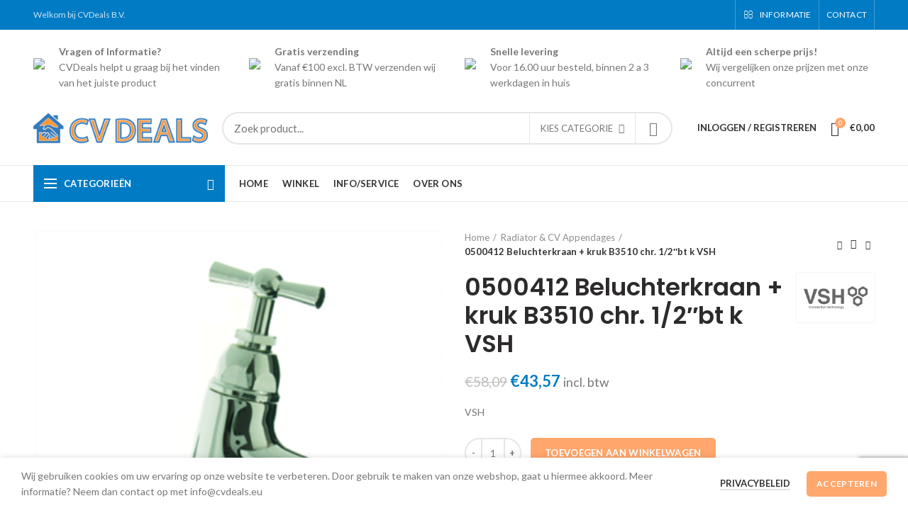

--- FILE ---
content_type: text/html; charset=UTF-8
request_url: https://cvdeals.eu/product/0500412-beluchterkraan-kruk-b3510-chr-1-2-bt-k-vsh/
body_size: 50234
content:
<!DOCTYPE html>
<html lang="nl-NL">
<head>
	<meta charset="UTF-8">
	<meta name="viewport" content="width=device-width, initial-scale=1.0, maximum-scale=1.0, user-scalable=no">
	<link rel="profile" href="http://gmpg.org/xfn/11">
	<link rel="pingback" href="https://cvdeals.eu/xmlrpc.php">

	<meta name='robots' content='index, follow, max-image-preview:large, max-snippet:-1, max-video-preview:-1' />
	<style>img:is([sizes="auto" i], [sizes^="auto," i]) { contain-intrinsic-size: 3000px 1500px }</style>
	
	<!-- This site is optimized with the Yoast SEO plugin v24.1 - https://yoast.com/wordpress/plugins/seo/ -->
	<title>0500412 Beluchterkraan + kruk B3510 chr. 1/2&quot;bt k VSH - CVDeals BV</title>
	<link rel="canonical" href="https://cvdeals.eu/product/0500412-beluchterkraan-kruk-b3510-chr-1-2-bt-k-vsh/" />
	<meta property="og:locale" content="nl_NL" />
	<meta property="og:type" content="article" />
	<meta property="og:title" content="0500412 Beluchterkraan + kruk B3510 chr. 1/2&quot;bt k VSH - CVDeals BV" />
	<meta property="og:description" content="VSH" />
	<meta property="og:url" content="https://cvdeals.eu/product/0500412-beluchterkraan-kruk-b3510-chr-1-2-bt-k-vsh/" />
	<meta property="og:site_name" content="CVDeals BV" />
	<meta property="article:publisher" content="https://twitter.com/CVDeals_BV" />
	<meta property="article:modified_time" content="2026-01-05T20:25:21+00:00" />
	<meta property="og:image" content="https://cvdeals.eu/wp-content/uploads/2020/06/0500412.png" />
	<meta property="og:image:width" content="400" />
	<meta property="og:image:height" content="400" />
	<meta property="og:image:type" content="image/png" />
	<script type="application/ld+json" class="yoast-schema-graph">{"@context":"https://schema.org","@graph":[{"@type":"WebPage","@id":"https://cvdeals.eu/product/0500412-beluchterkraan-kruk-b3510-chr-1-2-bt-k-vsh/","url":"https://cvdeals.eu/product/0500412-beluchterkraan-kruk-b3510-chr-1-2-bt-k-vsh/","name":"0500412 Beluchterkraan + kruk B3510 chr. 1/2\"bt k VSH - CVDeals BV","isPartOf":{"@id":"https://cvdeals.eu/#website"},"primaryImageOfPage":{"@id":"https://cvdeals.eu/product/0500412-beluchterkraan-kruk-b3510-chr-1-2-bt-k-vsh/#primaryimage"},"image":{"@id":"https://cvdeals.eu/product/0500412-beluchterkraan-kruk-b3510-chr-1-2-bt-k-vsh/#primaryimage"},"thumbnailUrl":"https://cvdeals.eu/wp-content/uploads/2020/06/0500412.png","datePublished":"2020-06-10T01:35:34+00:00","dateModified":"2026-01-05T20:25:21+00:00","breadcrumb":{"@id":"https://cvdeals.eu/product/0500412-beluchterkraan-kruk-b3510-chr-1-2-bt-k-vsh/#breadcrumb"},"inLanguage":"nl-NL","potentialAction":[{"@type":"ReadAction","target":["https://cvdeals.eu/product/0500412-beluchterkraan-kruk-b3510-chr-1-2-bt-k-vsh/"]}]},{"@type":"ImageObject","inLanguage":"nl-NL","@id":"https://cvdeals.eu/product/0500412-beluchterkraan-kruk-b3510-chr-1-2-bt-k-vsh/#primaryimage","url":"https://cvdeals.eu/wp-content/uploads/2020/06/0500412.png","contentUrl":"https://cvdeals.eu/wp-content/uploads/2020/06/0500412.png","width":400,"height":400,"caption":"0500412 Beluchterkraan + kruk B3510 chr. 1/2\"bt k VSH"},{"@type":"BreadcrumbList","@id":"https://cvdeals.eu/product/0500412-beluchterkraan-kruk-b3510-chr-1-2-bt-k-vsh/#breadcrumb","itemListElement":[{"@type":"ListItem","position":1,"name":"Home","item":"https://cvdeals.eu/"},{"@type":"ListItem","position":2,"name":"Winkel","item":"https://cvdeals.eu/winkel/"},{"@type":"ListItem","position":3,"name":"0500412 Beluchterkraan + kruk B3510 chr. 1/2&#8243;bt k VSH"}]},{"@type":"WebSite","@id":"https://cvdeals.eu/#website","url":"https://cvdeals.eu/","name":"CVDeals BV","description":"Webshop voor ketel, geiser, ventilatie, radiatoren, thermostaten en airco onderdelen","publisher":{"@id":"https://cvdeals.eu/#organization"},"potentialAction":[{"@type":"SearchAction","target":{"@type":"EntryPoint","urlTemplate":"https://cvdeals.eu/?s={search_term_string}"},"query-input":{"@type":"PropertyValueSpecification","valueRequired":true,"valueName":"search_term_string"}}],"inLanguage":"nl-NL"},{"@type":"Organization","@id":"https://cvdeals.eu/#organization","name":"CVDeals BV","url":"https://cvdeals.eu/","logo":{"@type":"ImageObject","inLanguage":"nl-NL","@id":"https://cvdeals.eu/#/schema/logo/image/","url":"https://cvdeals.eu/wp-content/uploads/2020/06/cropped-fav_1.png","contentUrl":"https://cvdeals.eu/wp-content/uploads/2020/06/cropped-fav_1.png","width":512,"height":512,"caption":"CVDeals BV"},"image":{"@id":"https://cvdeals.eu/#/schema/logo/image/"},"sameAs":["https://twitter.com/CVDeals_BV"]}]}</script>
	<!-- / Yoast SEO plugin. -->


<link rel='dns-prefetch' href='//fonts.googleapis.com' />
<link rel="alternate" type="application/rss+xml" title="CVDeals BV &raquo; feed" href="https://cvdeals.eu/feed/" />
<link rel="alternate" type="application/rss+xml" title="CVDeals BV &raquo; reactiesfeed" href="https://cvdeals.eu/comments/feed/" />
<link rel="alternate" type="application/rss+xml" title="CVDeals BV &raquo; 0500412 Beluchterkraan + kruk B3510 chr. 1/2&#8243;bt k VSH reactiesfeed" href="https://cvdeals.eu/product/0500412-beluchterkraan-kruk-b3510-chr-1-2-bt-k-vsh/feed/" />
<style id='classic-theme-styles-inline-css' type='text/css'>
/*! This file is auto-generated */
.wp-block-button__link{color:#fff;background-color:#32373c;border-radius:9999px;box-shadow:none;text-decoration:none;padding:calc(.667em + 2px) calc(1.333em + 2px);font-size:1.125em}.wp-block-file__button{background:#32373c;color:#fff;text-decoration:none}
</style>
<style id='global-styles-inline-css' type='text/css'>
:root{--wp--preset--aspect-ratio--square: 1;--wp--preset--aspect-ratio--4-3: 4/3;--wp--preset--aspect-ratio--3-4: 3/4;--wp--preset--aspect-ratio--3-2: 3/2;--wp--preset--aspect-ratio--2-3: 2/3;--wp--preset--aspect-ratio--16-9: 16/9;--wp--preset--aspect-ratio--9-16: 9/16;--wp--preset--color--black: #000000;--wp--preset--color--cyan-bluish-gray: #abb8c3;--wp--preset--color--white: #ffffff;--wp--preset--color--pale-pink: #f78da7;--wp--preset--color--vivid-red: #cf2e2e;--wp--preset--color--luminous-vivid-orange: #ff6900;--wp--preset--color--luminous-vivid-amber: #fcb900;--wp--preset--color--light-green-cyan: #7bdcb5;--wp--preset--color--vivid-green-cyan: #00d084;--wp--preset--color--pale-cyan-blue: #8ed1fc;--wp--preset--color--vivid-cyan-blue: #0693e3;--wp--preset--color--vivid-purple: #9b51e0;--wp--preset--gradient--vivid-cyan-blue-to-vivid-purple: linear-gradient(135deg,rgba(6,147,227,1) 0%,rgb(155,81,224) 100%);--wp--preset--gradient--light-green-cyan-to-vivid-green-cyan: linear-gradient(135deg,rgb(122,220,180) 0%,rgb(0,208,130) 100%);--wp--preset--gradient--luminous-vivid-amber-to-luminous-vivid-orange: linear-gradient(135deg,rgba(252,185,0,1) 0%,rgba(255,105,0,1) 100%);--wp--preset--gradient--luminous-vivid-orange-to-vivid-red: linear-gradient(135deg,rgba(255,105,0,1) 0%,rgb(207,46,46) 100%);--wp--preset--gradient--very-light-gray-to-cyan-bluish-gray: linear-gradient(135deg,rgb(238,238,238) 0%,rgb(169,184,195) 100%);--wp--preset--gradient--cool-to-warm-spectrum: linear-gradient(135deg,rgb(74,234,220) 0%,rgb(151,120,209) 20%,rgb(207,42,186) 40%,rgb(238,44,130) 60%,rgb(251,105,98) 80%,rgb(254,248,76) 100%);--wp--preset--gradient--blush-light-purple: linear-gradient(135deg,rgb(255,206,236) 0%,rgb(152,150,240) 100%);--wp--preset--gradient--blush-bordeaux: linear-gradient(135deg,rgb(254,205,165) 0%,rgb(254,45,45) 50%,rgb(107,0,62) 100%);--wp--preset--gradient--luminous-dusk: linear-gradient(135deg,rgb(255,203,112) 0%,rgb(199,81,192) 50%,rgb(65,88,208) 100%);--wp--preset--gradient--pale-ocean: linear-gradient(135deg,rgb(255,245,203) 0%,rgb(182,227,212) 50%,rgb(51,167,181) 100%);--wp--preset--gradient--electric-grass: linear-gradient(135deg,rgb(202,248,128) 0%,rgb(113,206,126) 100%);--wp--preset--gradient--midnight: linear-gradient(135deg,rgb(2,3,129) 0%,rgb(40,116,252) 100%);--wp--preset--font-size--small: 13px;--wp--preset--font-size--medium: 20px;--wp--preset--font-size--large: 36px;--wp--preset--font-size--x-large: 42px;--wp--preset--font-family--inter: "Inter", sans-serif;--wp--preset--font-family--cardo: Cardo;--wp--preset--spacing--20: 0.44rem;--wp--preset--spacing--30: 0.67rem;--wp--preset--spacing--40: 1rem;--wp--preset--spacing--50: 1.5rem;--wp--preset--spacing--60: 2.25rem;--wp--preset--spacing--70: 3.38rem;--wp--preset--spacing--80: 5.06rem;--wp--preset--shadow--natural: 6px 6px 9px rgba(0, 0, 0, 0.2);--wp--preset--shadow--deep: 12px 12px 50px rgba(0, 0, 0, 0.4);--wp--preset--shadow--sharp: 6px 6px 0px rgba(0, 0, 0, 0.2);--wp--preset--shadow--outlined: 6px 6px 0px -3px rgba(255, 255, 255, 1), 6px 6px rgba(0, 0, 0, 1);--wp--preset--shadow--crisp: 6px 6px 0px rgba(0, 0, 0, 1);}:where(.is-layout-flex){gap: 0.5em;}:where(.is-layout-grid){gap: 0.5em;}body .is-layout-flex{display: flex;}.is-layout-flex{flex-wrap: wrap;align-items: center;}.is-layout-flex > :is(*, div){margin: 0;}body .is-layout-grid{display: grid;}.is-layout-grid > :is(*, div){margin: 0;}:where(.wp-block-columns.is-layout-flex){gap: 2em;}:where(.wp-block-columns.is-layout-grid){gap: 2em;}:where(.wp-block-post-template.is-layout-flex){gap: 1.25em;}:where(.wp-block-post-template.is-layout-grid){gap: 1.25em;}.has-black-color{color: var(--wp--preset--color--black) !important;}.has-cyan-bluish-gray-color{color: var(--wp--preset--color--cyan-bluish-gray) !important;}.has-white-color{color: var(--wp--preset--color--white) !important;}.has-pale-pink-color{color: var(--wp--preset--color--pale-pink) !important;}.has-vivid-red-color{color: var(--wp--preset--color--vivid-red) !important;}.has-luminous-vivid-orange-color{color: var(--wp--preset--color--luminous-vivid-orange) !important;}.has-luminous-vivid-amber-color{color: var(--wp--preset--color--luminous-vivid-amber) !important;}.has-light-green-cyan-color{color: var(--wp--preset--color--light-green-cyan) !important;}.has-vivid-green-cyan-color{color: var(--wp--preset--color--vivid-green-cyan) !important;}.has-pale-cyan-blue-color{color: var(--wp--preset--color--pale-cyan-blue) !important;}.has-vivid-cyan-blue-color{color: var(--wp--preset--color--vivid-cyan-blue) !important;}.has-vivid-purple-color{color: var(--wp--preset--color--vivid-purple) !important;}.has-black-background-color{background-color: var(--wp--preset--color--black) !important;}.has-cyan-bluish-gray-background-color{background-color: var(--wp--preset--color--cyan-bluish-gray) !important;}.has-white-background-color{background-color: var(--wp--preset--color--white) !important;}.has-pale-pink-background-color{background-color: var(--wp--preset--color--pale-pink) !important;}.has-vivid-red-background-color{background-color: var(--wp--preset--color--vivid-red) !important;}.has-luminous-vivid-orange-background-color{background-color: var(--wp--preset--color--luminous-vivid-orange) !important;}.has-luminous-vivid-amber-background-color{background-color: var(--wp--preset--color--luminous-vivid-amber) !important;}.has-light-green-cyan-background-color{background-color: var(--wp--preset--color--light-green-cyan) !important;}.has-vivid-green-cyan-background-color{background-color: var(--wp--preset--color--vivid-green-cyan) !important;}.has-pale-cyan-blue-background-color{background-color: var(--wp--preset--color--pale-cyan-blue) !important;}.has-vivid-cyan-blue-background-color{background-color: var(--wp--preset--color--vivid-cyan-blue) !important;}.has-vivid-purple-background-color{background-color: var(--wp--preset--color--vivid-purple) !important;}.has-black-border-color{border-color: var(--wp--preset--color--black) !important;}.has-cyan-bluish-gray-border-color{border-color: var(--wp--preset--color--cyan-bluish-gray) !important;}.has-white-border-color{border-color: var(--wp--preset--color--white) !important;}.has-pale-pink-border-color{border-color: var(--wp--preset--color--pale-pink) !important;}.has-vivid-red-border-color{border-color: var(--wp--preset--color--vivid-red) !important;}.has-luminous-vivid-orange-border-color{border-color: var(--wp--preset--color--luminous-vivid-orange) !important;}.has-luminous-vivid-amber-border-color{border-color: var(--wp--preset--color--luminous-vivid-amber) !important;}.has-light-green-cyan-border-color{border-color: var(--wp--preset--color--light-green-cyan) !important;}.has-vivid-green-cyan-border-color{border-color: var(--wp--preset--color--vivid-green-cyan) !important;}.has-pale-cyan-blue-border-color{border-color: var(--wp--preset--color--pale-cyan-blue) !important;}.has-vivid-cyan-blue-border-color{border-color: var(--wp--preset--color--vivid-cyan-blue) !important;}.has-vivid-purple-border-color{border-color: var(--wp--preset--color--vivid-purple) !important;}.has-vivid-cyan-blue-to-vivid-purple-gradient-background{background: var(--wp--preset--gradient--vivid-cyan-blue-to-vivid-purple) !important;}.has-light-green-cyan-to-vivid-green-cyan-gradient-background{background: var(--wp--preset--gradient--light-green-cyan-to-vivid-green-cyan) !important;}.has-luminous-vivid-amber-to-luminous-vivid-orange-gradient-background{background: var(--wp--preset--gradient--luminous-vivid-amber-to-luminous-vivid-orange) !important;}.has-luminous-vivid-orange-to-vivid-red-gradient-background{background: var(--wp--preset--gradient--luminous-vivid-orange-to-vivid-red) !important;}.has-very-light-gray-to-cyan-bluish-gray-gradient-background{background: var(--wp--preset--gradient--very-light-gray-to-cyan-bluish-gray) !important;}.has-cool-to-warm-spectrum-gradient-background{background: var(--wp--preset--gradient--cool-to-warm-spectrum) !important;}.has-blush-light-purple-gradient-background{background: var(--wp--preset--gradient--blush-light-purple) !important;}.has-blush-bordeaux-gradient-background{background: var(--wp--preset--gradient--blush-bordeaux) !important;}.has-luminous-dusk-gradient-background{background: var(--wp--preset--gradient--luminous-dusk) !important;}.has-pale-ocean-gradient-background{background: var(--wp--preset--gradient--pale-ocean) !important;}.has-electric-grass-gradient-background{background: var(--wp--preset--gradient--electric-grass) !important;}.has-midnight-gradient-background{background: var(--wp--preset--gradient--midnight) !important;}.has-small-font-size{font-size: var(--wp--preset--font-size--small) !important;}.has-medium-font-size{font-size: var(--wp--preset--font-size--medium) !important;}.has-large-font-size{font-size: var(--wp--preset--font-size--large) !important;}.has-x-large-font-size{font-size: var(--wp--preset--font-size--x-large) !important;}
:where(.wp-block-post-template.is-layout-flex){gap: 1.25em;}:where(.wp-block-post-template.is-layout-grid){gap: 1.25em;}
:where(.wp-block-columns.is-layout-flex){gap: 2em;}:where(.wp-block-columns.is-layout-grid){gap: 2em;}
:root :where(.wp-block-pullquote){font-size: 1.5em;line-height: 1.6;}
</style>
<style id='woocommerce-inline-inline-css' type='text/css'>
.woocommerce form .form-row .required { visibility: visible; }
</style>
<link rel='stylesheet' id='wt_woocommerce_invoice_addon-css' href='https://cvdeals.eu/wp-content/plugins/wt-woocommerce-invoice-addon/public/css/wt_woocommerce_invoice_addon-public.css?ver=1.5.0' type='text/css' media='all' />
<link rel='stylesheet' id='mollie-applepaydirect-css' href='https://cvdeals.eu/wp-content/plugins/mollie-payments-for-woocommerce/public/css/mollie-applepaydirect.min.css?ver=1735827562' type='text/css' media='screen' />
<link rel='stylesheet' id='js_composer_front-css' href='https://cvdeals.eu/wp-content/plugins/js_composer/assets/css/js_composer.min.css?ver=6.10.0' type='text/css' media='all' />
<link rel='stylesheet' id='font-awesome-css-css' href='https://cvdeals.eu/wp-content/themes/woodmart/css/font-awesome-light.min.css?ver=4.6.0' type='text/css' media='all' />
<link rel='stylesheet' id='bootstrap-css' href='https://cvdeals.eu/wp-content/themes/woodmart/css/bootstrap.min.css?ver=4.6.0' type='text/css' media='all' />
<link rel='stylesheet' id='woodmart-style-css' href='https://cvdeals.eu/wp-content/themes/woodmart/style.min.css?ver=4.6.0' type='text/css' media='all' />
<link rel='stylesheet' id='xts-style-header_912234-css' href='https://cvdeals.eu/wp-content/uploads/2023/02/xts-header_912234-1676730600.css?ver=4.6.0' type='text/css' media='all' />
<link rel='stylesheet' id='xts-style-theme_settings_default-css' href='https://cvdeals.eu/wp-content/uploads/2024/03/xts-theme_settings_default-1711463346.css?ver=4.6.0' type='text/css' media='all' />
<link rel='stylesheet' id='xts-google-fonts-css' href='//fonts.googleapis.com/css?family=Lato%3A100%2C100italic%2C300%2C300italic%2C400%2C400italic%2C700%2C700italic%2C900%2C900italic%7CPoppins%3A100%2C100italic%2C200%2C200italic%2C300%2C300italic%2C400%2C400italic%2C500%2C500italic%2C600%2C600italic%2C700%2C700italic%2C800%2C800italic%2C900%2C900italic&#038;ver=4.6.0' type='text/css' media='all' />
<script type="text/template" id="tmpl-variation-template">
	<div class="woocommerce-variation-description">{{{ data.variation.variation_description }}}</div>
	<div class="woocommerce-variation-price">{{{ data.variation.price_html }}}</div>
	<div class="woocommerce-variation-availability">{{{ data.variation.availability_html }}}</div>
</script>
<script type="text/template" id="tmpl-unavailable-variation-template">
	<p role="alert">Dit product is niet beschikbaar. Kies een andere combinatie.</p>
</script>
<script type="text/javascript" src="https://cvdeals.eu/wp-includes/js/jquery/jquery.min.js?ver=3.7.1" id="jquery-core-js"></script>
<script type="text/javascript" src="https://cvdeals.eu/wp-includes/js/jquery/jquery-migrate.min.js?ver=3.4.1" id="jquery-migrate-js"></script>
<script type="text/javascript" id="print-invoices-packing-slip-labels-for-woocommerce_public-js-extra">
/* <![CDATA[ */
var wf_pklist_params_public = {"msgs":{"invoice_number_prompt_free_order":"'Factuur genereren voor gratis bestellingen' is uitgeschakeld in Factuurinstellingen > Geavanceerd. U probeert een factuur te genereren voor deze gratis bestelling. Doorgaan?","creditnote_number_prompt":"Terugbetaling in deze bestelling lijkt nog geen kredietnummer te hebben. Wilt u er handmatig een genereren?","invoice_number_prompt_no_from_addr":"Vul het `van-adres` in de algemene instellingen van de plug-in in.","invoice_title_prompt":"Factuur","invoice_number_prompt":"nummer is nog niet aangemaakt. Wilt u er handmatig een genereren?","pop_dont_show_again":false}};
/* ]]> */
</script>
<script type="text/javascript" src="https://cvdeals.eu/wp-content/plugins/print-invoices-packing-slip-labels-for-woocommerce/public/js/wf-woocommerce-packing-list-public.js?ver=4.5.1" id="print-invoices-packing-slip-labels-for-woocommerce_public-js"></script>
<script type="text/javascript" src="https://cvdeals.eu/wp-content/plugins/woocommerce/assets/js/jquery-blockui/jquery.blockUI.min.js?ver=2.7.0-wc.9.5.3" id="jquery-blockui-js" data-wp-strategy="defer"></script>
<script type="text/javascript" id="wc-add-to-cart-js-extra">
/* <![CDATA[ */
var wc_add_to_cart_params = {"ajax_url":"\/wp-admin\/admin-ajax.php","wc_ajax_url":"\/?wc-ajax=%%endpoint%%","i18n_view_cart":"Bekijk winkelwagen","cart_url":"https:\/\/cvdeals.eu\/winkelmand\/","is_cart":"","cart_redirect_after_add":"no"};
/* ]]> */
</script>
<script type="text/javascript" src="https://cvdeals.eu/wp-content/plugins/woocommerce/assets/js/frontend/add-to-cart.min.js?ver=9.5.3" id="wc-add-to-cart-js" data-wp-strategy="defer"></script>
<script type="text/javascript" src="https://cvdeals.eu/wp-content/plugins/woocommerce/assets/js/zoom/jquery.zoom.min.js?ver=1.7.21-wc.9.5.3" id="zoom-js" defer="defer" data-wp-strategy="defer"></script>
<script type="text/javascript" id="wc-single-product-js-extra">
/* <![CDATA[ */
var wc_single_product_params = {"i18n_required_rating_text":"Selecteer een waardering","i18n_product_gallery_trigger_text":"Afbeeldinggalerij in volledig scherm bekijken","review_rating_required":"yes","flexslider":{"rtl":false,"animation":"slide","smoothHeight":true,"directionNav":false,"controlNav":"thumbnails","slideshow":false,"animationSpeed":500,"animationLoop":false,"allowOneSlide":false},"zoom_enabled":"","zoom_options":[],"photoswipe_enabled":"","photoswipe_options":{"shareEl":false,"closeOnScroll":false,"history":false,"hideAnimationDuration":0,"showAnimationDuration":0},"flexslider_enabled":""};
/* ]]> */
</script>
<script type="text/javascript" src="https://cvdeals.eu/wp-content/plugins/woocommerce/assets/js/frontend/single-product.min.js?ver=9.5.3" id="wc-single-product-js" defer="defer" data-wp-strategy="defer"></script>
<script type="text/javascript" src="https://cvdeals.eu/wp-content/plugins/woocommerce/assets/js/js-cookie/js.cookie.min.js?ver=2.1.4-wc.9.5.3" id="js-cookie-js" data-wp-strategy="defer"></script>
<script type="text/javascript" id="woocommerce-js-extra">
/* <![CDATA[ */
var woocommerce_params = {"ajax_url":"\/wp-admin\/admin-ajax.php","wc_ajax_url":"\/?wc-ajax=%%endpoint%%"};
/* ]]> */
</script>
<script type="text/javascript" src="https://cvdeals.eu/wp-content/plugins/woocommerce/assets/js/frontend/woocommerce.min.js?ver=9.5.3" id="woocommerce-js" defer="defer" data-wp-strategy="defer"></script>
<script type="text/javascript" src="https://cvdeals.eu/wp-content/plugins/wt-woocommerce-invoice-addon/public/js/wt_woocommerce_invoice_addon-public.js?ver=1.5.0" id="wt_woocommerce_invoice_addon-js"></script>
<script type="text/javascript" src="https://cvdeals.eu/wp-content/plugins/js_composer/assets/js/vendors/woocommerce-add-to-cart.js?ver=6.10.0" id="vc_woocommerce-add-to-cart-js-js"></script>
<script type="text/javascript" src="https://cvdeals.eu/wp-includes/js/underscore.min.js?ver=1.13.7" id="underscore-js"></script>
<script type="text/javascript" id="wp-util-js-extra">
/* <![CDATA[ */
var _wpUtilSettings = {"ajax":{"url":"\/wp-admin\/admin-ajax.php"}};
/* ]]> */
</script>
<script type="text/javascript" src="https://cvdeals.eu/wp-includes/js/wp-util.min.js?ver=6.7.1" id="wp-util-js"></script>
<script type="text/javascript" id="wc-add-to-cart-variation-js-extra">
/* <![CDATA[ */
var wc_add_to_cart_variation_params = {"wc_ajax_url":"\/?wc-ajax=%%endpoint%%","i18n_no_matching_variations_text":"Geen producten gevonden. Kies een andere combinatie.","i18n_make_a_selection_text":"Selecteer eerst product-opties alvorens dit product in de winkelwagen te plaatsen.","i18n_unavailable_text":"Dit product is niet beschikbaar. Kies een andere combinatie.","i18n_reset_alert_text":"Je selectie is opnieuw ingesteld. Selecteer eerst product-opties alvorens dit product in de winkelmand te plaatsen."};
/* ]]> */
</script>
<script type="text/javascript" src="https://cvdeals.eu/wp-content/plugins/woocommerce/assets/js/frontend/add-to-cart-variation.min.js?ver=9.5.3" id="wc-add-to-cart-variation-js" defer="defer" data-wp-strategy="defer"></script>
<link rel="https://api.w.org/" href="https://cvdeals.eu/wp-json/" /><link rel="alternate" title="JSON" type="application/json" href="https://cvdeals.eu/wp-json/wp/v2/product/18766" /><link rel="EditURI" type="application/rsd+xml" title="RSD" href="https://cvdeals.eu/xmlrpc.php?rsd" />
<meta name="generator" content="WordPress 6.7.1" />
<meta name="generator" content="WooCommerce 9.5.3" />
<link rel='shortlink' href='https://cvdeals.eu/?p=18766' />
<link rel="alternate" title="oEmbed (JSON)" type="application/json+oembed" href="https://cvdeals.eu/wp-json/oembed/1.0/embed?url=https%3A%2F%2Fcvdeals.eu%2Fproduct%2F0500412-beluchterkraan-kruk-b3510-chr-1-2-bt-k-vsh%2F" />
<link rel="alternate" title="oEmbed (XML)" type="text/xml+oembed" href="https://cvdeals.eu/wp-json/oembed/1.0/embed?url=https%3A%2F%2Fcvdeals.eu%2Fproduct%2F0500412-beluchterkraan-kruk-b3510-chr-1-2-bt-k-vsh%2F&#038;format=xml" />
<!-- start Simple Custom CSS and JS -->
<style type="text/css">
@media screen and (max-width: 992px) {
  .header-custom-top-1 {
    display: none;
  }
}


</style>
<!-- end Simple Custom CSS and JS -->
<!-- start Simple Custom CSS and JS -->
<style type="text/css">
.product-ean-display{
	color: #333;
}

.onsale {
    display: none !important;
}

.category-title{
  color: #007bc4 !important;
  font-size: 14px !important;
}

.header-custom-top-1{
  padding-top: 20px;
}
.header-custom-icon{
  float: left;
  padding-bottom: 10px;
  padding-right: 20px;
  margin-top: 20px;
}
.product-share{
  display: none !important;
}
.cat-design-center .wrapp-category:before, .cat-design-replace-title .wrapp-category:before{
	background-color: unset !important;
}
.cat-design-center .category-title{
  color: black !important;
}
.cat-design-center .more-products {
    color: black !important;
}</style>
<!-- end Simple Custom CSS and JS -->
<!-- start Simple Custom CSS and JS -->
<style type="text/css">
/* CVDEALS ORANGE */

.product-label.featured{
  background-color: #ffa76d;
}

.menu-opener:not(.has-bg), .search-style-with-bg.searchform .searchsubmit, .woodmart-cart-design-4 .woodmart-cart-number, .btn.btn-color-primary, .btn-style-bordered.btn-color-primary:hover, .menu-label-primary, .main-nav .item-level-0.callto-btn > a, .mobile-nav-tabs .mobile-tab-title:after, .icon-sub-menu.up-icon, .comment-form .submit, .color-scheme-light .woodmart-entry-meta .meta-reply .replies-count, .blog-design-mask .woodmart-entry-meta .meta-reply .replies-count, .woodmart-dark .woodmart-entry-meta .meta-reply .replies-count, .meta-post-categories, .woodmart-single-footer .tags-list a:hover:after, .woodmart-single-footer .tags-list a:focus:after, .woodmart-pagination > span:not(.page-links-title), .page-links > span:not(.page-links-title), .widget_tag_cloud .tagcloud a:hover, .widget_tag_cloud .tagcloud a:focus, .widget_product_tag_cloud .tagcloud a:hover, .widget_product_tag_cloud .tagcloud a:focus, .widget_calendar #wp-calendar #today, .slider-title:before, .mc4wp-form input[type=submit], .subtitle-color-primary.subtitle-style-background, .woodmart-title-color-primary .subtitle-style-background, .woodmart-title-style-simple.woodmart-title-color-primary .liner-continer:after, .icons-design-simple .woodmart-social-icon:hover, .timer-style-active .woodmart-timer > span, .woodmart-price-table .woodmart-plan-footer > a, .woodmart-price-table.price-style-default .woodmart-plan-price, .hotspot-icon-default .hotspot-btn, .hotspot-icon-alt .woodmart-image-hotspot.hotspot-opened .hotspot-btn, .hotspot-icon-alt .woodmart-image-hotspot:hover .hotspot-btn, .hotspot-content .add_to_cart_button, .hotspot-content .product_type_variable, .widget_product_categories .product-categories li a:hover + .count, .widget_product_categories .product-categories li a:focus + .count, .widget_product_categories .product-categories li.current-cat > .count, .woodmart-woocommerce-layered-nav .layered-nav-link:hover + .count, .woodmart-woocommerce-layered-nav .layered-nav-link:focus + .count, .woodmart-woocommerce-layered-nav .chosen .count, td.woocommerce-orders-table__cell-order-actions a, .popup-quick-view .woodmart-scroll-content > a, .popup-quick-view .view-details-btn, .product-label.onsale, .widget_shopping_cart .buttons .checkout, .widget_price_filter .ui-slider .ui-slider-range, .widget_price_filter .ui-slider .ui-slider-handle:after, .widget_layered_nav ul .chosen a:before, .woocommerce-store-notice, .quantity input[type=button]:hover, .woodmart-stock-progress-bar .progress-bar, .woocommerce-pagination li .current, .cat-design-replace-title .category-title, .woodmart-hover-base:not([class*=add-small]) .wd-bottom-actions .woodmart-add-btn > a, .woodmart-hover-alt .woodmart-add-btn > a span:before, .woodmart-hover-quick .woodmart-add-btn > a, .product-list-item .woodmart-add-btn > a, .woodmart-hover-standard .woodmart-add-btn > a, .single_add_to_cart_button, .tabs-layout-tabs .tabs li a:after, .wd-add-img-msg:before, .checkout_coupon .button, #place_order, .cart-totals-inner .checkout-button, .cart-actions .button[name=apply_coupon], .register .button, .login .button, .lost_reset_password .button, .woocommerce-MyAccount-content > p:not(.woocommerce-Message):first-child mark, .woocommerce-MyAccount-content > .button, .order-info mark, .order-again .button, .woocommerce-Button--next, .woocommerce-Button--previous, .woocommerce-MyAccount-downloads-file, .account-payment-methods-table .button, button[name=save_account_details], button[name=save_address], button[name=track], .woodmart-compare-col .button, .woodmart-compare-col .added_to_cart, .return-to-shop .button, .woodmart-pf-btn button, .woocommerce table.wishlist_table td.product-add-to-cart a, div.wcmp_regi_main .button, .dokan-dashboard a.dokan-btn, .dokan-dashboard button.dokan-btn, .dokan-dashboard input[type=submit].dokan-btn, .dokan-dashboard a.dokan-btn:hover, .dokan-dashboard a.dokan-btn:focus, .dokan-dashboard button.dokan-btn:hover, .dokan-dashboard button.dokan-btn:focus, .dokan-dashboard input[type=submit].dokan-btn:hover, .dokan-dashboard input[type=submit].dokan-btn:focus, .dokan-dashboard-wrap .dokan-dash-sidebar ul.dokan-dashboard-menu li.active, .dokan-dashboard-wrap .dokan-dash-sidebar ul.dokan-dashboard-menu li.dokan-common-links a:hover, .dokan-dashboard-wrap .dokan-dash-sidebar ul.dokan-dashboard-menu li:hover, .dokan-single-seller .store-footer .dokan-btn-round, .dokan-single-seller .store-footer .dokan-btn-round:hover, #dokan-store-listing-filter-wrap .right .item .dokan-btn-theme, .woocommerce-MyAccount-content .dokan-btn-theme, .woocommerce-MyAccount-content .dokan-btn-theme:focus, #dokan-store-listing-filter-form-wrap .apply-filter #apply-filter-btn, #dokan-store-listing-filter-form-wrap .apply-filter #apply-filter-btn:focus, #yith-wpv-abuse, .yith-ywraq-add-to-quote .yith-ywraq-add-button .button.add-request-quote-button, body .select2-container--default .select2-results__option[aria-selected=true], .wd-tools-element .wd-tools-count, .woodmart-cart-design-2 .woodmart-cart-number, .woodmart-cart-design-5 .woodmart-cart-number, .navigation-style-underline .nav-link-text:after, .masonry-filter li a:after, .wpb-js-composer .vc_tta.vc_general.vc_tta-style-classic.vc_tta-tabs .vc_tta-tab .vc_tta-title-text:after, .category-nav-link .category-name:after, .woodmart-checkout-steps ul li span:after, .woodmart-products-tabs.tabs-design-default .products-tabs-title .tab-label:after, .woodmart-products-tabs.tabs-design-alt .products-tabs-title .tab-label:after {
    background-color: #ffa76d;
}


/* CVDEALS GREY */

.footer-container {
    background-color: #333333;
}


</style>
<!-- end Simple Custom CSS and JS -->
<!-- start Simple Custom CSS and JS -->
<script type="text/javascript">
jQuery(document).ready(function( $ ){
    $('.woocommerce-product-attributes-item--attribute_pa_productgroep').hide();
  	//$('.onsale.product-label').hide();
});


</script>
<!-- end Simple Custom CSS and JS -->
<!-- start Simple Custom CSS and JS -->
<script type="text/javascript">
jQuery(document).ready(function( $ ){
    $(".whb-general-header > .container").prepend('<div class="row"><div class="col-md-3 header-custom-top-1"><img src="https://cvdeals.eu/wp-content/uploads/2020/06/header-phone.png" class="header-custom-icon"><strong>Vragen of Informatie?</strong><br>CVDeals helpt u graag bij het vinden van het juiste product</div><div class="col-md-3 header-custom-top-1"><img src="https://cvdeals.eu/wp-content/uploads/2020/06/header-shipping.png" class="header-custom-icon"><strong>Gratis verzending</strong><br>Vanaf €100 excl. BTW verzenden wij gratis binnen NL</div><div class="col-md-3 header-custom-top-1"><img src="https://cvdeals.eu/wp-content/uploads/2020/06/header-time.png" class="header-custom-icon"><strong>Snelle levering</strong><br>Voor 16.00 uur besteld, binnen 2 a 3 werkdagen in huis</div><div class="col-md-3 header-custom-top-1"><img src="https://cvdeals.eu/wp-content/uploads/2020/06/header-money-1.png" class="header-custom-icon"><strong>Altijd een scherpe prijs!</strong><br>Wij vergelijken onze prijzen met onze concurrent</div></div>');
});


</script>
<!-- end Simple Custom CSS and JS -->
<!-- start Simple Custom CSS and JS -->
<script type="text/javascript">
jQuery(document).ready(function( $ ){
  
    if (top.location.pathname === '/winkel/'){
      	//$('.woodmart-widget > .product-categories > .cat-item').not(".cat-item-68, .cat-item-468").hide();
      	//$('.woodmart-widget > .product-categories > .cat-item').not(".cat-item-468").hide();
      
      	//$('.woodmart-sidebar-content').append('<div id="woocommerce_product_categories-2" class="woodmart-widget widget sidebar-widget woocommerce widget_product_categories"><h5 class="widget-title">Productcategorieën</h5><ul class="product-categories"><li class="cat-item cat-item-68" style=""><a href="https://wp.cvdeals.eu/product-categorie/ketel-en-geiser-onderdelen/">Ketel & Geiser onderdelen</a> <span class="count">4</span></li></ul></div>');
    }
  
	if (top.location.pathname === '/product-categorie/ketel-en-geiser-onderdelen/'){
      	//$('.woodmart-widget > .product-categories > .cat-item').not(".cat-item-68").hide();
    }   


    if (window.location.href.indexOf("product-categorie") > -1) {
      //console.log('test!');
      //$('.woodmart-widget > .product-categories > .cat-item').not(".cat-item-68").hide();
    }
    	
      
  
	
});



</script>
<!-- end Simple Custom CSS and JS -->
<meta name="theme-color" content="">	<noscript><style>.woocommerce-product-gallery{ opacity: 1 !important; }</style></noscript>
	<meta name="generator" content="Powered by WPBakery Page Builder - drag and drop page builder for WordPress."/>
<style class='wp-fonts-local' type='text/css'>
@font-face{font-family:Inter;font-style:normal;font-weight:300 900;font-display:fallback;src:url('https://cvdeals.eu/wp-content/plugins/woocommerce/assets/fonts/Inter-VariableFont_slnt,wght.woff2') format('woff2');font-stretch:normal;}
@font-face{font-family:Cardo;font-style:normal;font-weight:400;font-display:fallback;src:url('https://cvdeals.eu/wp-content/plugins/woocommerce/assets/fonts/cardo_normal_400.woff2') format('woff2');}
</style>
<link rel="icon" href="https://cvdeals.eu/wp-content/uploads/2023/03/favicon-1-32x32.ico" sizes="32x32" />
<link rel="icon" href="https://cvdeals.eu/wp-content/uploads/2023/03/favicon-1.ico" sizes="192x192" />
<link rel="apple-touch-icon" href="https://cvdeals.eu/wp-content/uploads/2023/03/favicon-1.ico" />
<meta name="msapplication-TileImage" content="https://cvdeals.eu/wp-content/uploads/2023/03/favicon-1.ico" />
<style>		
		
		</style><noscript><style> .wpb_animate_when_almost_visible { opacity: 1; }</style></noscript></head>

<body class="product-template-default single single-product postid-18766 theme-woodmart woocommerce woocommerce-page woocommerce-no-js wrapper-full-width form-style-rounded form-border-width-2 woodmart-product-design-default categories-accordion-on woodmart-archive-shop woodmart-ajax-shop-on offcanvas-sidebar-mobile offcanvas-sidebar-tablet disabled-nanoscroller btns-default-semi-rounded btns-default-dark btns-default-hover-dark btns-shop-semi-rounded btns-shop-light btns-shop-hover-light btns-accent-semi-rounded btns-accent-light btns-accent-hover-light wpb-js-composer js-comp-ver-6.10.0 vc_responsive">
		
	<div class="website-wrapper">

		
			<!-- HEADER -->
			<header class="whb-header whb-sticky-shadow whb-scroll-slide whb-sticky-clone">

				<div class="whb-main-header">
	
<div class="whb-row whb-top-bar whb-not-sticky-row whb-with-bg whb-without-border whb-color-light whb-flex-flex-middle">
	<div class="container">
		<div class="whb-flex-row whb-top-bar-inner">
			<div class="whb-column whb-col-left whb-visible-lg">
	
<div class="whb-text-element reset-mb-10 ">Welkom bij CVDeals B.V.</div>
</div>
<div class="whb-column whb-col-center whb-visible-lg whb-empty-column">
	</div>
<div class="whb-column whb-col-right whb-visible-lg">
	<div class="whb-divider-element whb-divider-stretch "></div><div class="whb-navigation whb-secondary-menu site-navigation woodmart-navigation menu-right navigation-style-bordered" role="navigation">
	<div class="menu-top-bar-right-container"><ul id="menu-top-bar-right" class="menu"><li id="menu-item-411" class="menu-item menu-item-type-custom menu-item-object-custom menu-item-411 item-level-0 menu-item-design-default menu-simple-dropdown item-event-hover"><a href="/info-service" class="woodmart-nav-link"><i class="fa fa-envelope-o"></i><span class="nav-link-text">INFORMATIE</span></a></li>
<li id="menu-item-410" class="menu-item menu-item-type-custom menu-item-object-custom menu-item-410 item-level-0 menu-item-design-default menu-simple-dropdown item-event-hover"><a href="/contact-opnemen" class="woodmart-nav-link"><span class="nav-link-text">CONTACT</span></a></li>
</ul></div></div><!--END MAIN-NAV-->
<div class="whb-divider-element whb-divider-stretch "></div></div>
<div class="whb-column whb-col-mobile whb-hidden-lg">
	
<div class="whb-text-element reset-mb-10 ">Welkom op CVdeals.eu</div>
</div>
		</div>
	</div>
</div>

<div class="whb-row whb-general-header whb-not-sticky-row whb-without-bg whb-border-fullwidth whb-color-dark whb-flex-flex-middle">
	<div class="container">
		<div class="whb-flex-row whb-general-header-inner">
			<div class="whb-column whb-col-left whb-visible-lg">
	<div class="site-logo">
	<div class="woodmart-logo-wrap">
		<a href="https://cvdeals.eu/" class="woodmart-logo woodmart-main-logo" rel="home">
			<img src="https://cvdeals.eu/wp-content/uploads/2020/06/logo.png" alt="CVDeals BV" style="max-width: 246px;" />		</a>
			</div>
</div>
</div>
<div class="whb-column whb-col-center whb-visible-lg">
				<div class="woodmart-search-form">
								<form role="search" method="get" class="searchform  has-categories-dropdown search-style-default woodmart-ajax-search" action="https://cvdeals.eu/"  data-thumbnail="1" data-price="1" data-post_type="product" data-count="20" data-sku="0" data-symbols_count="3">
					<input type="text" class="s" placeholder="Zoek product..." value="" name="s" />
					<input type="hidden" name="post_type" value="product">
								<div class="search-by-category input-dropdown">
				<div class="input-dropdown-inner woodmart-scroll-content">
					<input type="hidden" name="product_cat" value="0">
					<a href="#" data-val="0">Kies categorie</a>
					<div class="list-wrapper woodmart-scroll">
						<ul class="woodmart-scroll-content">
							<li style="display:none;"><a href="#" data-val="0">Kies categorie</a></li>
								<li class="cat-item cat-item-1650"><a class="pf-value" href="https://cvdeals.eu/product-categorie/130/" data-val="130" data-title="130" >130</a>
</li>
	<li class="cat-item cat-item-1351"><a class="pf-value" href="https://cvdeals.eu/product-categorie/ao-smith/" data-val="ao-smith" data-title="A.O. Smith" >A.O. Smith</a>
</li>
	<li class="cat-item cat-item-413"><a class="pf-value" href="https://cvdeals.eu/product-categorie/actieprijs/" data-val="actieprijs" data-title="Actieprijs" >Actieprijs</a>
</li>
	<li class="cat-item cat-item-2173"><a class="pf-value" href="https://cvdeals.eu/product-categorie/afvoermateriaal/" data-val="afvoermateriaal" data-title="Afvoermateriaal" >Afvoermateriaal</a>
</li>
	<li class="cat-item cat-item-1445"><a class="pf-value" href="https://cvdeals.eu/product-categorie/agpo-ferroli/" data-val="agpo-ferroli" data-title="Agpo Ferroli" >Agpo Ferroli</a>
</li>
	<li class="cat-item cat-item-2220"><a class="pf-value" href="https://cvdeals.eu/product-categorie/air-spiralo/" data-val="air-spiralo" data-title="Air Spiralo" >Air Spiralo</a>
</li>
	<li class="cat-item cat-item-1648"><a class="pf-value" href="https://cvdeals.eu/product-categorie/airco/" data-val="airco" data-title="Airco" >Airco</a>
<ul class='children'>
	<li class="cat-item cat-item-1368"><a class="pf-value" href="https://cvdeals.eu/product-categorie/airco/daikin/" data-val="daikin" data-title="Daikin" >Daikin</a>
</li>
	<li class="cat-item cat-item-2077"><a class="pf-value" href="https://cvdeals.eu/product-categorie/airco/inventor/" data-val="inventor" data-title="Inventor" >Inventor</a>
</li>
</ul>
</li>
	<li class="cat-item cat-item-1346"><a class="pf-value" href="https://cvdeals.eu/product-categorie/albrand/" data-val="albrand" data-title="Albrand" >Albrand</a>
</li>
	<li class="cat-item cat-item-2026"><a class="pf-value" href="https://cvdeals.eu/product-categorie/alpha-innotec-2/" data-val="alpha-innotec-2" data-title="Alpha Innotec" >Alpha Innotec</a>
</li>
	<li class="cat-item cat-item-1354"><a class="pf-value" href="https://cvdeals.eu/product-categorie/amnitec/" data-val="amnitec" data-title="Amnitec" >Amnitec</a>
</li>
	<li class="cat-item cat-item-1355"><a class="pf-value" href="https://cvdeals.eu/product-categorie/armacell/" data-val="armacell" data-title="Armacell" >Armacell</a>
</li>
	<li class="cat-item cat-item-1356"><a class="pf-value" href="https://cvdeals.eu/product-categorie/asf-fischer/" data-val="asf-fischer" data-title="ASF Fischer" >ASF Fischer</a>
</li>
	<li class="cat-item cat-item-1447"><a class="pf-value" href="https://cvdeals.eu/product-categorie/atag/" data-val="atag" data-title="Atag" >Atag</a>
</li>
	<li class="cat-item cat-item-1833"><a class="pf-value" href="https://cvdeals.eu/product-categorie/atlantic/" data-val="atlantic" data-title="Atlantic" >Atlantic</a>
</li>
	<li class="cat-item cat-item-1448"><a class="pf-value" href="https://cvdeals.eu/product-categorie/awb/" data-val="awb" data-title="AWB" >AWB</a>
</li>
	<li class="cat-item cat-item-1352"><a class="pf-value" href="https://cvdeals.eu/product-categorie/bafa/" data-val="bafa" data-title="Bafa" >Bafa</a>
</li>
	<li class="cat-item cat-item-1338"><a class="pf-value" href="https://cvdeals.eu/product-categorie/belimo/" data-val="belimo" data-title="Belimo" >Belimo</a>
</li>
	<li class="cat-item cat-item-1791"><a class="pf-value" href="https://cvdeals.eu/product-categorie/bezemers/" data-val="bezemers" data-title="Bezemers" >Bezemers</a>
</li>
	<li class="cat-item cat-item-1357"><a class="pf-value" href="https://cvdeals.eu/product-categorie/bison-griffon/" data-val="bison-griffon" data-title="Bison Griffon" >Bison Griffon</a>
</li>
	<li class="cat-item cat-item-1340"><a class="pf-value" href="https://cvdeals.eu/product-categorie/bonfix/" data-val="bonfix" data-title="Bonfix" >Bonfix</a>
</li>
	<li class="cat-item cat-item-1360"><a class="pf-value" href="https://cvdeals.eu/product-categorie/bosch-nefit/" data-val="bosch-nefit" data-title="Bosch Nefit" >Bosch Nefit</a>
</li>
	<li class="cat-item cat-item-1362"><a class="pf-value" href="https://cvdeals.eu/product-categorie/brink-2/" data-val="brink-2" data-title="Brink" >Brink</a>
</li>
	<li class="cat-item cat-item-1363"><a class="pf-value" href="https://cvdeals.eu/product-categorie/buderus/" data-val="buderus" data-title="Buderus" >Buderus</a>
</li>
	<li class="cat-item cat-item-1926"><a class="pf-value" href="https://cvdeals.eu/product-categorie/burgerhout/" data-val="burgerhout" data-title="Burgerhout" >Burgerhout</a>
</li>
	<li class="cat-item cat-item-1364"><a class="pf-value" href="https://cvdeals.eu/product-categorie/caleffi/" data-val="caleffi" data-title="Caleffi" >Caleffi</a>
</li>
	<li class="cat-item cat-item-1932"><a class="pf-value" href="https://cvdeals.eu/product-categorie/castel-engineering/" data-val="castel-engineering" data-title="Castel Engineering" >Castel Engineering</a>
</li>
	<li class="cat-item cat-item-1366"><a class="pf-value" href="https://cvdeals.eu/product-categorie/cimberio/" data-val="cimberio" data-title="Cimberio" >Cimberio</a>
</li>
	<li class="cat-item cat-item-1342"><a class="pf-value" href="https://cvdeals.eu/product-categorie/comap/" data-val="comap" data-title="Comap" >Comap</a>
</li>
	<li class="cat-item cat-item-1367"><a class="pf-value" href="https://cvdeals.eu/product-categorie/cvdeals/" data-val="cvdeals" data-title="Cvdeals" >Cvdeals</a>
</li>
	<li class="cat-item cat-item-1746"><a class="pf-value" href="https://cvdeals.eu/product-categorie/daikin-2/" data-val="daikin-2" data-title="Daikin" >Daikin</a>
</li>
	<li class="cat-item cat-item-1345"><a class="pf-value" href="https://cvdeals.eu/product-categorie/danfoss/" data-val="danfoss" data-title="Danfoss" >Danfoss</a>
</li>
	<li class="cat-item cat-item-1369"><a class="pf-value" href="https://cvdeals.eu/product-categorie/dec/" data-val="dec" data-title="DEC" >DEC</a>
</li>
	<li class="cat-item cat-item-1451"><a class="pf-value" href="https://cvdeals.eu/product-categorie/drl/" data-val="drl" data-title="DRL" >DRL</a>
</li>
	<li class="cat-item cat-item-1371"><a class="pf-value" href="https://cvdeals.eu/product-categorie/dru/" data-val="dru" data-title="DRU" >DRU</a>
</li>
	<li class="cat-item cat-item-1372"><a class="pf-value" href="https://cvdeals.eu/product-categorie/duco/" data-val="duco" data-title="Duco" >Duco</a>
</li>
	<li class="cat-item cat-item-1373"><a class="pf-value" href="https://cvdeals.eu/product-categorie/eco-heating/" data-val="eco-heating" data-title="Eco Heating" >Eco Heating</a>
</li>
	<li class="cat-item cat-item-1374"><a class="pf-value" href="https://cvdeals.eu/product-categorie/elco/" data-val="elco" data-title="Elco" >Elco</a>
</li>
	<li class="cat-item cat-item-2079"><a class="pf-value" href="https://cvdeals.eu/product-categorie/esdec/" data-val="esdec" data-title="Esdec" >Esdec</a>
</li>
	<li class="cat-item cat-item-1641"><a class="pf-value" href="https://cvdeals.eu/product-categorie/expansievaten/" data-val="expansievaten" data-title="Expansievaten" >Expansievaten</a>
<ul class='children'>
	<li class="cat-item cat-item-1642"><a class="pf-value" href="https://cvdeals.eu/product-categorie/expansievaten/flamco-expansievaten/" data-val="flamco-expansievaten" data-title="Flamco" >Flamco</a>
</li>
	<li class="cat-item cat-item-1643"><a class="pf-value" href="https://cvdeals.eu/product-categorie/expansievaten/reflex-expansievaten/" data-val="reflex-expansievaten" data-title="Reflex" >Reflex</a>
</li>
</ul>
</li>
	<li class="cat-item cat-item-1376"><a class="pf-value" href="https://cvdeals.eu/product-categorie/faber/" data-val="faber" data-title="Faber" >Faber</a>
</li>
	<li class="cat-item cat-item-2196"><a class="pf-value" href="https://cvdeals.eu/product-categorie/fatbikes/" data-val="fatbikes" data-title="Fatbikes" >Fatbikes</a>
<ul class='children'>
	<li class="cat-item cat-item-2197"><a class="pf-value" href="https://cvdeals.eu/product-categorie/fatbikes/v20-pro/" data-val="v20-pro" data-title="V20 PRO" >V20 PRO</a>
</li>
</ul>
</li>
	<li class="cat-item cat-item-1328"><a class="pf-value" href="https://cvdeals.eu/product-categorie/flamco/" data-val="flamco" data-title="Flamco" >Flamco</a>
</li>
	<li class="cat-item cat-item-1379"><a class="pf-value" href="https://cvdeals.eu/product-categorie/gavilar/" data-val="gavilar" data-title="Gavilar" >Gavilar</a>
</li>
	<li class="cat-item cat-item-1803"><a class="pf-value" href="https://cvdeals.eu/product-categorie/heatxl/" data-val="heatxl" data-title="HeatXL" >HeatXL</a>
</li>
	<li class="cat-item cat-item-1380"><a class="pf-value" href="https://cvdeals.eu/product-categorie/henco/" data-val="henco" data-title="Henco" >Henco</a>
</li>
	<li class="cat-item cat-item-1381"><a class="pf-value" href="https://cvdeals.eu/product-categorie/henkel/" data-val="henkel" data-title="Henkel" >Henkel</a>
</li>
	<li class="cat-item cat-item-1452"><a class="pf-value" href="https://cvdeals.eu/product-categorie/henrad/" data-val="henrad" data-title="Henrad" >Henrad</a>
</li>
	<li class="cat-item cat-item-1382"><a class="pf-value" href="https://cvdeals.eu/product-categorie/herz/" data-val="herz" data-title="Herz" >Herz</a>
</li>
	<li class="cat-item cat-item-1383"><a class="pf-value" href="https://cvdeals.eu/product-categorie/hokamo/" data-val="hokamo" data-title="Hokamo" >Hokamo</a>
</li>
	<li class="cat-item cat-item-1384"><a class="pf-value" href="https://cvdeals.eu/product-categorie/honeywell/" data-val="honeywell" data-title="Honeywell" >Honeywell</a>
</li>
	<li class="cat-item cat-item-1385"><a class="pf-value" href="https://cvdeals.eu/product-categorie/hsf/" data-val="hsf" data-title="Hsf" >Hsf</a>
</li>
	<li class="cat-item cat-item-1386"><a class="pf-value" href="https://cvdeals.eu/product-categorie/hummel/" data-val="hummel" data-title="Hummel" >Hummel</a>
</li>
	<li class="cat-item cat-item-1387"><a class="pf-value" href="https://cvdeals.eu/product-categorie/imbema-denso/" data-val="imbema-denso" data-title="Imbema Denso" >Imbema Denso</a>
</li>
	<li class="cat-item cat-item-1344"><a class="pf-value" href="https://cvdeals.eu/product-categorie/imi/" data-val="imi" data-title="IMI" >IMI</a>
</li>
	<li class="cat-item cat-item-1453"><a class="pf-value" href="https://cvdeals.eu/product-categorie/intergas/" data-val="intergas" data-title="Intergas" >Intergas</a>
</li>
	<li class="cat-item cat-item-1454"><a class="pf-value" href="https://cvdeals.eu/product-categorie/inventum/" data-val="inventum" data-title="Inventum" >Inventum</a>
</li>
	<li class="cat-item cat-item-1455"><a class="pf-value" href="https://cvdeals.eu/product-categorie/itho-daalderop/" data-val="itho-daalderop" data-title="Itho daalderop" >Itho daalderop</a>
</li>
	<li class="cat-item cat-item-1390"><a class="pf-value" href="https://cvdeals.eu/product-categorie/itron/" data-val="itron" data-title="Itron" >Itron</a>
</li>
	<li class="cat-item cat-item-1456"><a class="pf-value" href="https://cvdeals.eu/product-categorie/jaga/" data-val="jaga" data-title="Jaga" >Jaga</a>
</li>
	<li class="cat-item cat-item-1391"><a class="pf-value" href="https://cvdeals.eu/product-categorie/johnson-controls/" data-val="johnson-controls" data-title="Johnson Controls" >Johnson Controls</a>
</li>
	<li class="cat-item cat-item-1392"><a class="pf-value" href="https://cvdeals.eu/product-categorie/karl-dungs/" data-val="karl-dungs" data-title="Karl Dungs" >Karl Dungs</a>
</li>
	<li class="cat-item cat-item-1393"><a class="pf-value" href="https://cvdeals.eu/product-categorie/kerstar/" data-val="kerstar" data-title="Kerstar" >Kerstar</a>
</li>
	<li class="cat-item cat-item-68"><a class="pf-value" href="https://cvdeals.eu/product-categorie/ketel-en-geiser-onderdelen/" data-val="ketel-en-geiser-onderdelen" data-title="Ketel &amp; Geiser onderdelen" >Ketel &amp; Geiser onderdelen</a>
<ul class='children'>
	<li class="cat-item cat-item-1323"><a class="pf-value" href="https://cvdeals.eu/product-categorie/ketel-en-geiser-onderdelen/remeha-2/" data-val="remeha-2" data-title="Remeha" >Remeha</a>
	<ul class='children'>
	<li class="cat-item cat-item-1430"><a class="pf-value" href="https://cvdeals.eu/product-categorie/ketel-en-geiser-onderdelen/remeha-2/ketel-geiser-onderdelen-remeha-avanta/" data-val="ketel-geiser-onderdelen-remeha-avanta" data-title="Avanta" >Avanta</a>
		<ul class='children'>
	<li class="cat-item cat-item-1436"><a class="pf-value" href="https://cvdeals.eu/product-categorie/ketel-en-geiser-onderdelen/remeha-2/ketel-geiser-onderdelen-remeha-avanta/ketel-geiser-onderdelen-remeha-avanta-24c/" data-val="ketel-geiser-onderdelen-remeha-avanta-24c" data-title="Avanta 24C" >Avanta 24C</a>
</li>
		</ul>
</li>
	<li class="cat-item cat-item-1547"><a class="pf-value" href="https://cvdeals.eu/product-categorie/ketel-en-geiser-onderdelen/remeha-2/quinta/" data-val="quinta" data-title="Quinta" >Quinta</a>
</li>
	</ul>
</li>
	<li class="cat-item cat-item-1327"><a class="pf-value" href="https://cvdeals.eu/product-categorie/ketel-en-geiser-onderdelen/vaillant-2/" data-val="vaillant-2" data-title="Vaillant" >Vaillant</a>
</li>
</ul>
</li>
	<li class="cat-item cat-item-1752"><a class="pf-value" href="https://cvdeals.eu/product-categorie/ketel-geiseronderdelen/" data-val="ketel-geiseronderdelen" data-title="Ketel &amp; Geiseronderdelen" >Ketel &amp; Geiseronderdelen</a>
</li>
	<li class="cat-item cat-item-1394"><a class="pf-value" href="https://cvdeals.eu/product-categorie/komfort/" data-val="komfort" data-title="Komfort" >Komfort</a>
</li>
	<li class="cat-item cat-item-2078"><a class="pf-value" href="https://cvdeals.eu/product-categorie/leidingsystemen/" data-val="leidingsystemen" data-title="Leidingsystemen" >Leidingsystemen</a>
</li>
	<li class="cat-item cat-item-2011"><a class="pf-value" href="https://cvdeals.eu/product-categorie/lg/" data-val="lg" data-title="LG" >LG</a>
</li>
	<li class="cat-item cat-item-1395"><a class="pf-value" href="https://cvdeals.eu/product-categorie/magnum/" data-val="magnum" data-title="Magnum" >Magnum</a>
</li>
	<li class="cat-item cat-item-1396"><a class="pf-value" href="https://cvdeals.eu/product-categorie/magra/" data-val="magra" data-title="Magra" >Magra</a>
</li>
	<li class="cat-item cat-item-1936"><a class="pf-value" href="https://cvdeals.eu/product-categorie/masterwatt/" data-val="masterwatt" data-title="Masterwatt" >Masterwatt</a>
</li>
	<li class="cat-item cat-item-1398"><a class="pf-value" href="https://cvdeals.eu/product-categorie/multi-import/" data-val="multi-import" data-title="Multi Import" >Multi Import</a>
</li>
	<li class="cat-item cat-item-1457"><a class="pf-value" href="https://cvdeals.eu/product-categorie/nefit/" data-val="nefit" data-title="Nefit" >Nefit</a>
</li>
	<li class="cat-item cat-item-2157"><a class="pf-value" href="https://cvdeals.eu/product-categorie/nibe-2/" data-val="nibe-2" data-title="Nibe" >Nibe</a>
</li>
	<li class="cat-item cat-item-1402"><a class="pf-value" href="https://cvdeals.eu/product-categorie/orcon-2/" data-val="orcon-2" data-title="Orcon" >Orcon</a>
</li>
	<li class="cat-item cat-item-1403"><a class="pf-value" href="https://cvdeals.eu/product-categorie/oventrop/" data-val="oventrop" data-title="Oventrop" >Oventrop</a>
</li>
	<li class="cat-item cat-item-1460"><a class="pf-value" href="https://cvdeals.eu/product-categorie/panasonic/" data-val="panasonic" data-title="Panasonic" >Panasonic</a>
</li>
	<li class="cat-item cat-item-1405"><a class="pf-value" href="https://cvdeals.eu/product-categorie/pentec/" data-val="pentec" data-title="Pentec" >Pentec</a>
</li>
	<li class="cat-item cat-item-1406"><a class="pf-value" href="https://cvdeals.eu/product-categorie/pneumatex/" data-val="pneumatex" data-title="Pneumatex" >Pneumatex</a>
</li>
	<li class="cat-item cat-item-1647"><a class="pf-value" href="https://cvdeals.eu/product-categorie/pompen/" data-val="pompen" data-title="Pompen" >Pompen</a>
<ul class='children'>
	<li class="cat-item cat-item-1329"><a class="pf-value" href="https://cvdeals.eu/product-categorie/pompen/grundfos/" data-val="grundfos" data-title="Grundfos" >Grundfos</a>
</li>
	<li class="cat-item cat-item-1330"><a class="pf-value" href="https://cvdeals.eu/product-categorie/pompen/wilo/" data-val="wilo" data-title="Wilo" >Wilo</a>
</li>
</ul>
</li>
	<li class="cat-item cat-item-1407"><a class="pf-value" href="https://cvdeals.eu/product-categorie/ponnoplastic/" data-val="ponnoplastic" data-title="Ponnoplastic" >Ponnoplastic</a>
</li>
	<li class="cat-item cat-item-1408"><a class="pf-value" href="https://cvdeals.eu/product-categorie/protherm/" data-val="protherm" data-title="Protherm" >Protherm</a>
</li>
	<li class="cat-item cat-item-2243"><a class="pf-value" href="https://cvdeals.eu/product-categorie/qventi/" data-val="qventi" data-title="Qventi" >Qventi</a>
</li>
	<li class="cat-item cat-item-1733"><a class="pf-value" href="https://cvdeals.eu/product-categorie/radiator-cv-appendages/" data-val="radiator-cv-appendages" data-title="Radiator &amp; CV Appendages" >Radiator &amp; CV Appendages</a>
</li>
	<li class="cat-item cat-item-1229"><a class="pf-value" href="https://cvdeals.eu/product-categorie/radiatoren/" data-val="radiatoren" data-title="Radiatoren" >Radiatoren</a>
<ul class='children'>
	<li class="cat-item cat-item-1335"><a class="pf-value" href="https://cvdeals.eu/product-categorie/radiatoren/drl-2/" data-val="drl-2" data-title="DRL" >DRL</a>
</li>
	<li class="cat-item cat-item-1331"><a class="pf-value" href="https://cvdeals.eu/product-categorie/radiatoren/henrad-2/" data-val="henrad-2" data-title="Henrad" >Henrad</a>
</li>
	<li class="cat-item cat-item-1333"><a class="pf-value" href="https://cvdeals.eu/product-categorie/radiatoren/jaga-2/" data-val="jaga-2" data-title="Jaga" >Jaga</a>
</li>
	<li class="cat-item cat-item-1334"><a class="pf-value" href="https://cvdeals.eu/product-categorie/radiatoren/vasco-2/" data-val="vasco-2" data-title="Vasco" >Vasco</a>
</li>
	<li class="cat-item cat-item-2170"><a class="pf-value" href="https://cvdeals.eu/product-categorie/radiatoren/zehnder-radiatoren/" data-val="zehnder-radiatoren" data-title="Zehnder" >Zehnder</a>
</li>
</ul>
</li>
	<li class="cat-item cat-item-1461"><a class="pf-value" href="https://cvdeals.eu/product-categorie/radson/" data-val="radson" data-title="Radson" >Radson</a>
</li>
	<li class="cat-item cat-item-1409"><a class="pf-value" href="https://cvdeals.eu/product-categorie/raminex/" data-val="raminex" data-title="Raminex" >Raminex</a>
</li>
	<li class="cat-item cat-item-1410"><a class="pf-value" href="https://cvdeals.eu/product-categorie/reflex/" data-val="reflex" data-title="Reflex" >Reflex</a>
</li>
	<li class="cat-item cat-item-1348"><a class="pf-value" href="https://cvdeals.eu/product-categorie/rehau/" data-val="rehau" data-title="Rehau" >Rehau</a>
</li>
	<li class="cat-item cat-item-1444"><a class="pf-value" href="https://cvdeals.eu/product-categorie/remeha/" data-val="remeha" data-title="Remeha" >Remeha</a>
</li>
	<li class="cat-item cat-item-1411"><a class="pf-value" href="https://cvdeals.eu/product-categorie/retwist/" data-val="retwist" data-title="Retwist" >Retwist</a>
</li>
	<li class="cat-item cat-item-1412"><a class="pf-value" href="https://cvdeals.eu/product-categorie/rofix/" data-val="rofix" data-title="Rofix" >Rofix</a>
</li>
	<li class="cat-item cat-item-1729"><a class="pf-value" href="https://cvdeals.eu/product-categorie/rothenberger/" data-val="rothenberger" data-title="Rothenberger" >Rothenberger</a>
</li>
	<li class="cat-item cat-item-1413"><a class="pf-value" href="https://cvdeals.eu/product-categorie/sb-international/" data-val="sb-international" data-title="S&amp;B International" >S&amp;B International</a>
</li>
	<li class="cat-item cat-item-1695"><a class="pf-value" href="https://cvdeals.eu/product-categorie/sp/" data-val="sp" data-title="S&amp;P" >S&amp;P</a>
</li>
	<li class="cat-item cat-item-1414"><a class="pf-value" href="https://cvdeals.eu/product-categorie/sauermann/" data-val="sauermann" data-title="Sauermann" >Sauermann</a>
</li>
	<li class="cat-item cat-item-1971"><a class="pf-value" href="https://cvdeals.eu/product-categorie/sentinel/" data-val="sentinel" data-title="Sentinel" >Sentinel</a>
</li>
	<li class="cat-item cat-item-1415"><a class="pf-value" href="https://cvdeals.eu/product-categorie/siemens/" data-val="siemens" data-title="Siemens" >Siemens</a>
</li>
	<li class="cat-item cat-item-2090"><a class="pf-value" href="https://cvdeals.eu/product-categorie/solyx-energy/" data-val="solyx-energy" data-title="Solyx Energy" >Solyx Energy</a>
</li>
	<li class="cat-item cat-item-1416"><a class="pf-value" href="https://cvdeals.eu/product-categorie/spee-vast/" data-val="spee-vast" data-title="Spee Vast" >Spee Vast</a>
</li>
	<li class="cat-item cat-item-1417"><a class="pf-value" href="https://cvdeals.eu/product-categorie/spirotech/" data-val="spirotech" data-title="Spirotech" >Spirotech</a>
</li>
	<li class="cat-item cat-item-1754"><a class="pf-value" href="https://cvdeals.eu/product-categorie/stiebel-eltron-2/" data-val="stiebel-eltron-2" data-title="Stiebel Eltron" >Stiebel Eltron</a>
</li>
	<li class="cat-item cat-item-1419"><a class="pf-value" href="https://cvdeals.eu/product-categorie/suco/" data-val="suco" data-title="Suco" >Suco</a>
</li>
	<li class="cat-item cat-item-1420"><a class="pf-value" href="https://cvdeals.eu/product-categorie/swep/" data-val="swep" data-title="Swep" >Swep</a>
</li>
	<li class="cat-item cat-item-1832"><a class="pf-value" href="https://cvdeals.eu/product-categorie/systemair/" data-val="systemair" data-title="Systemair" >Systemair</a>
</li>
	<li class="cat-item cat-item-1343"><a class="pf-value" href="https://cvdeals.eu/product-categorie/ta/" data-val="ta" data-title="TA" >TA</a>
</li>
	<li class="cat-item cat-item-1649"><a class="pf-value" href="https://cvdeals.eu/product-categorie/thermostaten-regelingen/" data-val="thermostaten-regelingen" data-title="Thermostaten &amp; Regelingen" >Thermostaten &amp; Regelingen</a>
</li>
	<li class="cat-item cat-item-1423"><a class="pf-value" href="https://cvdeals.eu/product-categorie/tilmar/" data-val="tilmar" data-title="Tilmar" >Tilmar</a>
</li>
	<li class="cat-item cat-item-1463"><a class="pf-value" href="https://cvdeals.eu/product-categorie/ubbink/" data-val="ubbink" data-title="Ubbink" >Ubbink</a>
</li>
	<li class="cat-item cat-item-1425"><a class="pf-value" href="https://cvdeals.eu/product-categorie/unimark-office/" data-val="unimark-office" data-title="Unimark Office" >Unimark Office</a>
</li>
	<li class="cat-item cat-item-1347"><a class="pf-value" href="https://cvdeals.eu/product-categorie/uponor/" data-val="uponor" data-title="Uponor" >Uponor</a>
</li>
	<li class="cat-item cat-item-1464"><a class="pf-value" href="https://cvdeals.eu/product-categorie/vaillant/" data-val="vaillant" data-title="Vaillant" >Vaillant</a>
</li>
	<li class="cat-item cat-item-1465"><a class="pf-value" href="https://cvdeals.eu/product-categorie/vasco/" data-val="vasco" data-title="Vasco" >Vasco</a>
</li>
	<li class="cat-item cat-item-1243"><a class="pf-value" href="https://cvdeals.eu/product-categorie/ventilatie/" data-val="ventilatie" data-title="Ventilatie" >Ventilatie</a>
<ul class='children'>
	<li class="cat-item cat-item-1450"><a class="pf-value" href="https://cvdeals.eu/product-categorie/ventilatie/brink/" data-val="brink" data-title="Brink" >Brink</a>
</li>
	<li class="cat-item cat-item-1645"><a class="pf-value" href="https://cvdeals.eu/product-categorie/ventilatie/duco-ventilatie/" data-val="duco-ventilatie" data-title="Duco" >Duco</a>
</li>
	<li class="cat-item cat-item-1640"><a class="pf-value" href="https://cvdeals.eu/product-categorie/ventilatie/itho-daalderop-ventilatie/" data-val="itho-daalderop-ventilatie" data-title="Itho Daalderop" >Itho Daalderop</a>
</li>
	<li class="cat-item cat-item-1459"><a class="pf-value" href="https://cvdeals.eu/product-categorie/ventilatie/orcon/" data-val="orcon" data-title="Orcon" >Orcon</a>
</li>
	<li class="cat-item cat-item-1424"><a class="pf-value" href="https://cvdeals.eu/product-categorie/ventilatie/ubbink-2/" data-val="ubbink-2" data-title="Ubbink" >Ubbink</a>
</li>
	<li class="cat-item cat-item-1467"><a class="pf-value" href="https://cvdeals.eu/product-categorie/ventilatie/zehnder/" data-val="zehnder" data-title="Zehnder" >Zehnder</a>
</li>
</ul>
</li>
	<li class="cat-item cat-item-2215"><a class="pf-value" href="https://cvdeals.eu/product-categorie/ventworks/" data-val="ventworks" data-title="VentWorks" >VentWorks</a>
</li>
	<li class="cat-item cat-item-1561"><a class="pf-value" href="https://cvdeals.eu/product-categorie/vervallen/" data-val="vervallen" data-title="Vervallen" >Vervallen</a>
</li>
	<li class="cat-item cat-item-1466"><a class="pf-value" href="https://cvdeals.eu/product-categorie/viessmann/" data-val="viessmann" data-title="Viessmann" >Viessmann</a>
</li>
	<li class="cat-item cat-item-1742"><a class="pf-value" href="https://cvdeals.eu/product-categorie/vloerverwarming/" data-val="vloerverwarming" data-title="Vloerverwarming" >Vloerverwarming</a>
</li>
	<li class="cat-item cat-item-1714"><a class="pf-value" href="https://cvdeals.eu/product-categorie/voorgesoleerde-leidingen/" data-val="voorgesoleerde-leidingen" data-title="Voorgeisoleerde leidingen" >Voorgeisoleerde leidingen</a>
</li>
	<li class="cat-item cat-item-1341"><a class="pf-value" href="https://cvdeals.eu/product-categorie/vsh/" data-val="vsh" data-title="VSH" >VSH</a>
</li>
	<li class="cat-item cat-item-1339"><a class="pf-value" href="https://cvdeals.eu/product-categorie/walraven/" data-val="walraven" data-title="Walraven" >Walraven</a>
</li>
	<li class="cat-item cat-item-1236"><a class="pf-value" href="https://cvdeals.eu/product-categorie/warmtepompen/" data-val="warmtepompen" data-title="Warmtepompen" >Warmtepompen</a>
<ul class='children'>
	<li class="cat-item cat-item-1446"><a class="pf-value" href="https://cvdeals.eu/product-categorie/warmtepompen/alpha-innotec/" data-val="alpha-innotec" data-title="Alpha Innotec" >Alpha Innotec</a>
</li>
	<li class="cat-item cat-item-1242"><a class="pf-value" href="https://cvdeals.eu/product-categorie/warmtepompen/daikin-altherma/" data-val="daikin-altherma" data-title="Daikin Altherma" >Daikin Altherma</a>
</li>
	<li class="cat-item cat-item-1458"><a class="pf-value" href="https://cvdeals.eu/product-categorie/warmtepompen/nibe/" data-val="nibe" data-title="Nibe" >Nibe</a>
</li>
</ul>
</li>
	<li class="cat-item cat-item-1404"><a class="pf-value" href="https://cvdeals.eu/product-categorie/watts/" data-val="watts" data-title="Watts" >Watts</a>
</li>
	<li class="cat-item cat-item-1995"><a class="pf-value" href="https://cvdeals.eu/product-categorie/wavin/" data-val="wavin" data-title="Wavin" >Wavin</a>
</li>
	<li class="cat-item cat-item-1426"><a class="pf-value" href="https://cvdeals.eu/product-categorie/wemefa/" data-val="wemefa" data-title="Wemefa" >Wemefa</a>
</li>
	<li class="cat-item cat-item-2062"><a class="pf-value" href="https://cvdeals.eu/product-categorie/wika/" data-val="wika" data-title="Wika" >Wika</a>
</li>
	<li class="cat-item cat-item-2246"><a class="pf-value" href="https://cvdeals.eu/product-categorie/wilo-2/" data-val="wilo-2" data-title="Wilo" >Wilo</a>
</li>
	<li class="cat-item cat-item-1427"><a class="pf-value" href="https://cvdeals.eu/product-categorie/winterwarm/" data-val="winterwarm" data-title="Winterwarm" >Winterwarm</a>
</li>
	<li class="cat-item cat-item-1928"><a class="pf-value" href="https://cvdeals.eu/product-categorie/wolf/" data-val="wolf" data-title="Wolf" >Wolf</a>
</li>
	<li class="cat-item cat-item-1428"><a class="pf-value" href="https://cvdeals.eu/product-categorie/zehnder-2/" data-val="zehnder-2" data-title="Zehnder" >Zehnder</a>
<ul class='children'>
	<li class="cat-item cat-item-1967"><a class="pf-value" href="https://cvdeals.eu/product-categorie/zehnder-2/radiatoren-zehnder-2/" data-val="radiatoren-zehnder-2" data-title="Radiatoren" >Radiatoren</a>
</li>
</ul>
</li>
						</ul>
					</div>
				</div>
			</div>
								<button type="submit" class="searchsubmit">
						Zoek											</button>
				</form>
													<div class="search-results-wrapper"><div class="woodmart-scroll"><div class="woodmart-search-results woodmart-scroll-content"></div></div><div class="woodmart-search-loader wd-fill"></div></div>
							</div>
		</div>
<div class="whb-column whb-col-right whb-visible-lg">
	<div class="whb-space-element " style="width:15px;"></div><div class="woodmart-header-links woodmart-navigation menu-simple-dropdown wd-tools-element item-event-hover  my-account-with-text"  title="My account">
			<a href="https://cvdeals.eu/mijn-account/">
			<span class="wd-tools-icon">
							</span>
			<span class="wd-tools-text">
				Inloggen / Registreren			</span>
		</a>
		
		
					<div class="sub-menu-dropdown menu-item-register color-scheme-dark">
						<div class="login-dropdown-inner">
							<h3 class="login-title"><span>Inloggen</span><a class="create-account-link" href="https://cvdeals.eu/mijn-account/?action=register">Account aanmaken</a></h3>
										<form method="post" class="login woocommerce-form woocommerce-form-login " action="https://cvdeals.eu/mijn-account/" >

				
				
				<p class="woocommerce-FormRow woocommerce-FormRow--wide form-row form-row-wide form-row-username">
					<label for="username">Gebruikersnaam of e-mailadres&nbsp;<span class="required">*</span></label>
					<input type="text" class="woocommerce-Input woocommerce-Input--text input-text" name="username" id="username" autocomplete="username" value="" />
				</p>
				<p class="woocommerce-FormRow woocommerce-FormRow--wide form-row form-row-wide form-row-password">
					<label for="password">Password&nbsp;<span class="required">*</span></label>
					<input class="woocommerce-Input woocommerce-Input--text input-text" type="password" name="password" id="password" autocomplete="current-password" />
				</p>

				
				<p class="form-row">
					<input type="hidden" id="woocommerce-login-nonce" name="woocommerce-login-nonce" value="628544124e" /><input type="hidden" name="_wp_http_referer" value="/product/0500412-beluchterkraan-kruk-b3510-chr-1-2-bt-k-vsh/" />										<button type="submit" class="button woocommerce-button woocommerce-form-login__submit" name="login" value="Log in">Log in</button>
				</p>

				<div class="login-form-footer">
					<a href="https://cvdeals.eu/mijn-account/lost-password/" class="woocommerce-LostPassword lost_password">Wachtwoord vergeten?</a>
					<label class="woocommerce-form__label woocommerce-form__label-for-checkbox woocommerce-form-login__rememberme">
						<input class="woocommerce-form__input woocommerce-form__input-checkbox" name="rememberme" type="checkbox" value="forever" /> <span>Onthouden</span>
					</label>
				</div>
				
				
				
			</form>

		
						</div>
					</div>
					</div>

<div class="woodmart-shopping-cart wd-tools-element woodmart-cart-design-2" title="Winkelmand">
	<a href="https://cvdeals.eu/winkelmand/">
		<span class="woodmart-cart-icon wd-tools-icon">
						
										<span class="woodmart-cart-number">0 <span>items</span></span>
							</span>
		<span class="woodmart-cart-totals wd-tools-text">
			
			<span class="subtotal-divider">/</span>
						<span class="woodmart-cart-subtotal"><span class="woocommerce-Price-amount amount"><bdi><span class="woocommerce-Price-currencySymbol">&euro;</span>0,00</bdi></span></span>
				</span>
	</a>
			<div class="dropdown-cart">
			<div class="widget woocommerce widget_shopping_cart"><div class="widget_shopping_cart_content"></div></div>		</div>
	</div>
</div>
<div class="whb-column whb-mobile-left whb-hidden-lg">
	<div class="woodmart-burger-icon wd-tools-element mobile-nav-icon whb-mobile-nav-icon wd-style-text">
	<a href="#">
					<span class="woodmart-burger wd-tools-icon"></span>
				<span class="woodmart-burger-label wd-tools-text">Menu</span>
	</a>
</div><!--END MOBILE-NAV-ICON--></div>
<div class="whb-column whb-mobile-center whb-hidden-lg">
	<div class="site-logo">
	<div class="woodmart-logo-wrap">
		<a href="https://cvdeals.eu/" class="woodmart-logo woodmart-main-logo" rel="home">
			<img src="https://cvdeals.eu/wp-content/uploads/2020/07/logo.png" alt="CVDeals BV" style="max-width: 179px;" />		</a>
			</div>
</div>
</div>
<div class="whb-column whb-mobile-right whb-hidden-lg">
	<div class="woodmart-header-links woodmart-navigation menu-simple-dropdown wd-tools-element item-event-hover  my-account-with-icon"  title="My account">
			<a href="https://cvdeals.eu/mijn-account/">
			<span class="wd-tools-icon">
							</span>
			<span class="wd-tools-text">
				Inloggen / Registreren			</span>
		</a>
		
		
					<div class="sub-menu-dropdown menu-item-register color-scheme-dark">
						<div class="login-dropdown-inner">
							<h3 class="login-title"><span>Inloggen</span><a class="create-account-link" href="https://cvdeals.eu/mijn-account/?action=register">Account aanmaken</a></h3>
										<form method="post" class="login woocommerce-form woocommerce-form-login " action="https://cvdeals.eu/mijn-account/" >

				
				
				<p class="woocommerce-FormRow woocommerce-FormRow--wide form-row form-row-wide form-row-username">
					<label for="username">Gebruikersnaam of e-mailadres&nbsp;<span class="required">*</span></label>
					<input type="text" class="woocommerce-Input woocommerce-Input--text input-text" name="username" id="username" autocomplete="username" value="" />
				</p>
				<p class="woocommerce-FormRow woocommerce-FormRow--wide form-row form-row-wide form-row-password">
					<label for="password">Password&nbsp;<span class="required">*</span></label>
					<input class="woocommerce-Input woocommerce-Input--text input-text" type="password" name="password" id="password" autocomplete="current-password" />
				</p>

				
				<p class="form-row">
					<input type="hidden" id="woocommerce-login-nonce" name="woocommerce-login-nonce" value="628544124e" /><input type="hidden" name="_wp_http_referer" value="/product/0500412-beluchterkraan-kruk-b3510-chr-1-2-bt-k-vsh/" />										<button type="submit" class="button woocommerce-button woocommerce-form-login__submit" name="login" value="Log in">Log in</button>
				</p>

				<div class="login-form-footer">
					<a href="https://cvdeals.eu/mijn-account/lost-password/" class="woocommerce-LostPassword lost_password">Wachtwoord vergeten?</a>
					<label class="woocommerce-form__label woocommerce-form__label-for-checkbox woocommerce-form-login__rememberme">
						<input class="woocommerce-form__input woocommerce-form__input-checkbox" name="rememberme" type="checkbox" value="forever" /> <span>Onthouden</span>
					</label>
				</div>
				
				
				
			</form>

		
						</div>
					</div>
					</div>

<div class="woodmart-shopping-cart wd-tools-element woodmart-cart-design-5" title="Winkelmand">
	<a href="https://cvdeals.eu/winkelmand/">
		<span class="woodmart-cart-icon wd-tools-icon">
						
										<span class="woodmart-cart-number">0 <span>items</span></span>
							</span>
		<span class="woodmart-cart-totals wd-tools-text">
			
			<span class="subtotal-divider">/</span>
						<span class="woodmart-cart-subtotal"><span class="woocommerce-Price-amount amount"><bdi><span class="woocommerce-Price-currencySymbol">&euro;</span>0,00</bdi></span></span>
				</span>
	</a>
	</div>
</div>
		</div>
	</div>
</div>

<div class="whb-row whb-header-bottom whb-not-sticky-row whb-without-bg whb-border-fullwidth whb-color-dark whb-flex-flex-middle whb-hidden-mobile">
	<div class="container">
		<div class="whb-flex-row whb-header-bottom-inner">
			<div class="whb-column whb-col-left whb-visible-lg">
	
<div class="header-categories-nav show-on-hover whb-wjlcubfdmlq3d7jvmt23" role="navigation">
	<div class="header-categories-nav-wrap">
		<span class="menu-opener color-scheme-light has-bg">
							<span class="woodmart-burger"></span>
			
			<span class="menu-open-label">
				Categorieën			</span>
			<span class="arrow-opener"></span>
		</span>
		<div class="categories-menu-dropdown vertical-navigation woodmart-navigation">
			<div class="menu-categories-container"><ul id="menu-categories" class="menu wd-cat-nav"><li id="menu-item-30142" class="menu-item menu-item-type-post_type menu-item-object-cms_block menu-item-30142 item-level-0 menu-item-design-full-width menu-mega-dropdown item-event-hover menu-item-has-children"><a href="https://cvdeals.eu/?cms_block=menu-category" class="woodmart-nav-link"><span class="nav-link-text">Ketel &#038; Geiser onderdelen NEW</span></a>
<div class="sub-menu-dropdown color-scheme-dark">

<div class="container">
<div class="vc_row wpb_row vc_row-fluid vc_row-o-content-top vc_row-flex"><div class="wpb_column vc_column_container vc_col-sm-3"><div class="vc_column-inner"><div class="wpb_wrapper">
	<div  class="wpb_single_image wpb_content_element vc_align_left vc_custom_1598705648140">
		
		<figure class="wpb_wrapper vc_figure">
			<div class="vc_single_image-wrapper   vc_box_border_grey"><img width="170" height="102" src="https://cvdeals.eu/wp-content/uploads/2020/06/nnefit.jpeg" class="vc_single_image-img attachment-medium" alt="" title="nnefit" decoding="async" /></div>
		</figure>
	</div>

			<ul class="sub-menu mega-menu-list" >
				<li class=""><a href="/product-categorie/ketel-en-geiser-onderdelen/nefit-2/" title=""><span class="nav-link-text">NEFIT</span></a>
					<ul class="sub-sub-menu">
						
			<li class=""><a href="#" title=""><span class="nav-link-text">9000i</span></a></li>

		
			<li class=""><a href="#" title=""><span class="nav-link-text">Aquapower</span></a></li>

		
			<li class=""><a href="#" title=""><span class="nav-link-text">Baseline</span></a></li>

		
			<li class=""><a href="#" title=""><span class="nav-link-text">Ecomline</span></a></li>

		
			<li class=""><a href="#" title=""><span class="nav-link-text">Proline</span></a></li>

		
			<li class=""><a href="#" title=""><span class="nav-link-text">Smartline</span></a></li>

		
			<li class=""><a href="#" title=""><span class="nav-link-text">Topline</span></a></li>

		
			<li class=""><a href="#" title=""><span class="nav-link-text">Trendline</span></a></li>

							</ul>
				</li>
			</ul>

		</div></div></div><div class="wpb_column vc_column_container vc_col-sm-3"><div class="vc_column-inner"><div class="wpb_wrapper"><div class="vc_empty_space"   style="height: 10px"><span class="vc_empty_space_inner"></span></div>
	<div  class="wpb_single_image wpb_content_element vc_align_left vc_custom_1598706269993">
		
		<figure class="wpb_wrapper vc_figure">
			<div class="vc_single_image-wrapper   vc_box_border_grey"><img width="300" height="140" src="https://cvdeals.eu/wp-content/uploads/2020/07/remeha-300x140.jpg" class="vc_single_image-img attachment-medium" alt="" title="remeha" decoding="async" srcset="https://cvdeals.eu/wp-content/uploads/2020/07/remeha-300x140.jpg 300w, https://cvdeals.eu/wp-content/uploads/2020/07/remeha-600x279.jpg 600w, https://cvdeals.eu/wp-content/uploads/2020/07/remeha.jpg 655w" sizes="(max-width: 300px) 100vw, 300px" /></div>
		</figure>
	</div>
<div class="vc_empty_space"   style="height: 10px"><span class="vc_empty_space_inner"></span></div>
			<ul class="sub-menu mega-menu-list" >
				<li class=""><a href="/product-categorie/ketel-en-geiser-onderdelen/remeha-2/" title=""><span class="nav-link-text">REMEHA</span></a>
					<ul class="sub-sub-menu">
						
			<li class=""><a href="#" title=""><span class="nav-link-text">Avanta</span></a></li>

		
			<li class=""><a href="#" title=""><span class="nav-link-text">Calenta</span></a></li>

		
			<li class=""><a href="#" title=""><span class="nav-link-text">Quinta Pro</span></a></li>

		
			<li class=""><a href="#" title=""><span class="nav-link-text">Quinta</span></a></li>

		
			<li class=""><a href="#" title=""><span class="nav-link-text">Tzerra</span></a></li>

		
			<li class=""><a href="#" title=""><span class="nav-link-text">Calora Tower</span></a></li>

							</ul>
				</li>
			</ul>

		</div></div></div><div class="wpb_column vc_column_container vc_col-sm-3"><div class="vc_column-inner"><div class="wpb_wrapper">
	<div  class="wpb_single_image wpb_content_element vc_align_left vc_custom_1598706651324">
		
		<figure class="wpb_wrapper vc_figure">
			<div class="vc_single_image-wrapper   vc_box_border_grey"><img width="170" height="102" src="https://cvdeals.eu/wp-content/uploads/2020/06/intergas.png" class="vc_single_image-img attachment-medium" alt="" title="intergas" decoding="async" /></div>
		</figure>
	</div>

			<ul class="sub-menu mega-menu-list" >
				<li class=""><a href="/product-categorie/ketel-en-geiser-onderdelen/intergas-2" title=""><span class="nav-link-text">INTERGAS</span></a>
					<ul class="sub-sub-menu">
						
			<li class=""><a href="#" title=""><span class="nav-link-text">Comfortline</span></a></li>

		
			<li class=""><a href="#" title=""><span class="nav-link-text">Kombi Kompakt</span></a></li>

		
			<li class=""><a href="#" title=""><span class="nav-link-text">Kompakt Solo</span></a></li>

		
			<li class=""><a href="#" title=""><span class="nav-link-text">Prestige</span></a></li>

		
			<li class=""><a href="#" title=""><span class="nav-link-text">Xtreme</span></a></li>

							</ul>
				</li>
			</ul>

		</div></div></div><div class="wpb_column vc_column_container vc_col-sm-3"><div class="vc_column-inner"><div class="wpb_wrapper">
	<div  class="wpb_single_image wpb_content_element vc_align_left vc_custom_1598706667594">
		
		<figure class="wpb_wrapper vc_figure">
			<div class="vc_single_image-wrapper   vc_box_border_grey"><img width="170" height="102" src="https://cvdeals.eu/wp-content/uploads/2020/06/atag.png" class="vc_single_image-img attachment-medium" alt="" title="atag" decoding="async" /></div>
		</figure>
	</div>

			<ul class="sub-menu mega-menu-list" >
				<li class=""><a href="/product-categorie/ketel-en-geiser-onderdelen/atag-2/" title=""><span class="nav-link-text">ATAG</span></a>
					<ul class="sub-sub-menu">
						
			<li class=""><a href="#" title=""><span class="nav-link-text">A Serie</span></a></li>

		
			<li class=""><a href="#" title=""><span class="nav-link-text">Blauwe Engel</span></a></li>

		
			<li class=""><a href="#" title=""><span class="nav-link-text">Enigma</span></a></li>

		
			<li class=""><a href="#" title=""><span class="nav-link-text">E Serie</span></a></li>

		
			<li class=""><a ><span class="nav-link-text">i Serie</span></a></li>

		
			<li class=""><a href="#" title=""><span class="nav-link-text">Q Serie</span></a></li>

							</ul>
				</li>
			</ul>

		</div></div></div></div><div class="vc_row wpb_row vc_row-fluid vc_row-o-content-top vc_row-flex"><div class="wpb_column vc_column_container vc_col-sm-3"><div class="vc_column-inner"><div class="wpb_wrapper">
	<div  class="wpb_single_image wpb_content_element vc_align_left vc_custom_1598706702687">
		
		<figure class="wpb_wrapper vc_figure">
			<div class="vc_single_image-wrapper   vc_box_border_grey"><img width="170" height="102" src="https://cvdeals.eu/wp-content/uploads/2020/06/Agpo.png" class="vc_single_image-img attachment-medium" alt="" title="Agpo" decoding="async" /></div>
		</figure>
	</div>

			<ul class="sub-menu mega-menu-list" >
				<li class=""><a href="/product-categorie/ketel-en-geiser-onderdelen/agpo-ferroli-2/" title=""><span class="nav-link-text">AGPO FERROLI</span></a>
					<ul class="sub-sub-menu">
						
			<li class=""><a ><span class="nav-link-text">Bluesense</span></a></li>

		
			<li class=""><a ><span class="nav-link-text">Domina</span></a></li>

		
			<li class=""><a ><span class="nav-link-text">Econforte</span></a></li>

		
			<li class=""><a ><span class="nav-link-text">Econpact</span></a></li>

		
			<li class=""><a ><span class="nav-link-text">Megadens</span></a></li>

							</ul>
				</li>
			</ul>

		</div></div></div><div class="wpb_column vc_column_container vc_col-sm-3"><div class="vc_column-inner"><div class="wpb_wrapper">
	<div  class="wpb_single_image wpb_content_element vc_align_left vc_custom_1598706719765">
		
		<figure class="wpb_wrapper vc_figure">
			<div class="vc_single_image-wrapper   vc_box_border_grey"><img width="170" height="102" src="https://cvdeals.eu/wp-content/uploads/2020/06/Vaillant.png" class="vc_single_image-img attachment-medium" alt="" title="Vaillant" decoding="async" /></div>
		</figure>
	</div>

			<ul class="sub-menu mega-menu-list" >
				<li class=""><a href="/product-categorie/ketel-en-geiser-onderdelen/vaillant-2/" title=""><span class="nav-link-text">VAILLANT</span></a>
					<ul class="sub-sub-menu">
						
			<li class=""><a ><span class="nav-link-text">HrSolide</span></a></li>

		
			<li class=""><a ><span class="nav-link-text">Hr Exclusief</span></a></li>

		
			<li class=""><a ><span class="nav-link-text">EcoTec</span></a></li>

							</ul>
				</li>
			</ul>

		</div></div></div><div class="wpb_column vc_column_container vc_col-sm-3"><div class="vc_column-inner"><div class="wpb_wrapper">
	<div  class="wpb_single_image wpb_content_element vc_align_left vc_custom_1598706742437">
		
		<figure class="wpb_wrapper vc_figure">
			<div class="vc_single_image-wrapper   vc_box_border_grey"><img width="170" height="102" src="https://cvdeals.eu/wp-content/uploads/2020/06/bosch.png" class="vc_single_image-img attachment-medium" alt="" title="bosch" decoding="async" /></div>
		</figure>
	</div>

			<ul class="sub-menu mega-menu-list" >
				<li class=""><a href="/product-categorie/ketel-en-geiser-onderdelen/bosch-2/" title=""><span class="nav-link-text">BOSCH</span></a>
					<ul class="sub-sub-menu">
						
			<li class=""><a ><span class="nav-link-text">Compact</span></a></li>

		
			<li class=""><a ><span class="nav-link-text">Condens</span></a></li>

		
			<li class=""><a ><span class="nav-link-text">HRC</span></a></li>

							</ul>
				</li>
			</ul>

		</div></div></div><div class="wpb_column vc_column_container vc_col-sm-3"><div class="vc_column-inner"><div class="wpb_wrapper"><div class="vc_empty_space"   style="height: 12px"><span class="vc_empty_space_inner"></span></div>
	<div  class="wpb_single_image wpb_content_element vc_align_left vc_custom_1598706781934">
		
		<figure class="wpb_wrapper vc_figure">
			<div class="vc_single_image-wrapper   vc_box_border_grey"><img width="300" height="125" src="https://cvdeals.eu/wp-content/uploads/2020/08/Itho-daalderop-300x125.png" class="vc_single_image-img attachment-medium" alt="" title="Itho daalderop" decoding="async" srcset="https://cvdeals.eu/wp-content/uploads/2020/08/Itho-daalderop-300x125.png 300w, https://cvdeals.eu/wp-content/uploads/2020/08/Itho-daalderop.png 480w" sizes="(max-width: 300px) 100vw, 300px" /></div>
		</figure>
	</div>
<div class="vc_empty_space"   style="height: 22px"><span class="vc_empty_space_inner"></span></div>
			<ul class="sub-menu mega-menu-list" >
				<li class=""><a href="/product-categorie/ketel-en-geiser-onderdelen/itho-daalderop-2/" title=""><span class="nav-link-text">ITHO DAALDEROP</span></a>
					<ul class="sub-sub-menu">
						
			<li class=""><a ><span class="nav-link-text">Aqua Max</span></a></li>

		
			<li class=""><a ><span class="nav-link-text">Base Cube</span></a></li>

		
			<li class=""><a ><span class="nav-link-text">Combifort</span></a></li>

		
			<li class=""><a ><span class="nav-link-text">Comfort Classic</span></a></li>

		
			<li class=""><a ><span class="nav-link-text">Kli-Max</span></a></li>

							</ul>
				</li>
			</ul>

		</div></div></div></div><style data-type="vc_shortcodes-custom-css">.vc_custom_1598705648140{margin-bottom: 10px !important;}.vc_custom_1598706269993{margin-bottom: 10px !important;}.vc_custom_1598706651324{margin-bottom: 10px !important;}.vc_custom_1598706667594{margin-bottom: 10px !important;}.vc_custom_1598706702687{margin-bottom: 10px !important;}.vc_custom_1598706719765{margin-bottom: 10px !important;}.vc_custom_1598706742437{margin-bottom: 10px !important;}.vc_custom_1598706781934{margin-bottom: 10px !important;}</style>
</div>

</div>
</li>
<li id="menu-item-4908" class="menu-item menu-item-type-custom menu-item-object-custom menu-item-has-children menu-item-4908 item-level-0 menu-item-design-default menu-simple-dropdown item-event-hover"><a href="/product-categorie/ketel-en-geiser-onderdelen/" class="woodmart-nav-link"><span class="nav-link-text">Ketel &#038; Geiser onderdelen</span></a>
<div class="sub-menu-dropdown color-scheme-dark">

<div class="container">

<ul class="sub-menu color-scheme-dark">
	<li id="menu-item-27544" class="menu-item menu-item-type-custom menu-item-object-custom menu-item-has-children menu-item-27544 item-level-1"><a href="http://cvdeals.eu/product-categorie/ketel-en-geiser-onderdelen/nefit-2" class="woodmart-nav-link"><span class="nav-link-text">Nefit</span></a>
	<ul class="sub-sub-menu color-scheme-dark">
		<li id="menu-item-29078" class="menu-item menu-item-type-custom menu-item-object-custom menu-item-has-children menu-item-29078 item-level-2"><a href="http://cvdeals.eu/product-categorie/ketel-en-geiser-onderdelen/nefit/9000i" class="woodmart-nav-link"><span class="nav-link-text">9000i</span></a>
		<ul class="sub-sub-menu color-scheme-dark">
			<li id="menu-item-29989" class="menu-item menu-item-type-custom menu-item-object-custom menu-item-29989 item-level-3"><a href="http://cvdeals.eu/product-categorie/ketel-en-geiser-onderdelen/nefit/9000i/9000i-aquapower-plus-hrc30-cw6" class="woodmart-nav-link"><span class="nav-link-text">9000i Aquapower Plus HRC30 CW6</span></a></li>
			<li id="menu-item-30086" class="menu-item menu-item-type-custom menu-item-object-custom menu-item-30086 item-level-3"><a href="#" class="woodmart-nav-link"><span class="nav-link-text">9000i Aquapower Plus HRC45 CW6</span></a></li>
			<li id="menu-item-30089" class="menu-item menu-item-type-custom menu-item-object-custom menu-item-30089 item-level-3"><a href="#" class="woodmart-nav-link"><span class="nav-link-text">9000i HR25 Solo Wit/Zwart</span></a></li>
			<li id="menu-item-30090" class="menu-item menu-item-type-custom menu-item-object-custom menu-item-30090 item-level-3"><a href="#" class="woodmart-nav-link"><span class="nav-link-text">9000i HR35 Solo Wit/Zwart</span></a></li>
			<li id="menu-item-30079" class="menu-item menu-item-type-custom menu-item-object-custom menu-item-30079 item-level-3"><a href="/product-categorie/9000i-hr50-solo-wit-zwart" class="woodmart-nav-link"><span class="nav-link-text">9000i HR50 Solo Wit/Zwart</span></a></li>
		</ul>
</li>
		<li id="menu-item-30016" class="menu-item menu-item-type-custom menu-item-object-custom menu-item-has-children menu-item-30016 item-level-2"><a href="/product-categorie/ketel-en-geiser-onderdelen/nefit/aquapower/" class="woodmart-nav-link"><span class="nav-link-text">Aquapower</span></a>
		<ul class="sub-sub-menu color-scheme-dark">
			<li id="menu-item-30049" class="menu-item menu-item-type-custom menu-item-object-custom menu-item-30049 item-level-3"><a href="#" class="woodmart-nav-link"><span class="nav-link-text">Aquapower HRC23/30</span></a></li>
			<li id="menu-item-30050" class="menu-item menu-item-type-custom menu-item-object-custom menu-item-30050 item-level-3"><a href="#" class="woodmart-nav-link"><span class="nav-link-text">Aquapower HRC23 II / 30 II</span></a></li>
			<li id="menu-item-30051" class="menu-item menu-item-type-custom menu-item-object-custom menu-item-30051 item-level-3"><a href="#" class="woodmart-nav-link"><span class="nav-link-text">Aquapower HRC45</span></a></li>
			<li id="menu-item-30052" class="menu-item menu-item-type-custom menu-item-object-custom menu-item-30052 item-level-3"><a href="#" class="woodmart-nav-link"><span class="nav-link-text">Aquapower HRC45 II</span></a></li>
			<li id="menu-item-30053" class="menu-item menu-item-type-custom menu-item-object-custom menu-item-30053 item-level-3"><a href="#" class="woodmart-nav-link"><span class="nav-link-text">Aquapower HRC25 / 30</span></a></li>
			<li id="menu-item-30054" class="menu-item menu-item-type-custom menu-item-object-custom menu-item-30054 item-level-3"><a href="#" class="woodmart-nav-link"><span class="nav-link-text">Aquapower HRC25 II / 30 II</span></a></li>
		</ul>
</li>
		<li id="menu-item-29077" class="menu-item menu-item-type-custom menu-item-object-custom menu-item-has-children menu-item-29077 item-level-2"><a href="/product-categorie/ketel-en-geiser-onderdelen/nefit/baseline/" class="woodmart-nav-link"><span class="nav-link-text">Baseline</span></a>
		<ul class="sub-sub-menu color-scheme-dark">
			<li id="menu-item-30035" class="menu-item menu-item-type-custom menu-item-object-custom menu-item-30035 item-level-3"><a href="#" class="woodmart-nav-link"><span class="nav-link-text">Baseline HRC24 CW3</span></a></li>
			<li id="menu-item-30036" class="menu-item menu-item-type-custom menu-item-object-custom menu-item-30036 item-level-3"><a href="#" class="woodmart-nav-link"><span class="nav-link-text">BaseLine HRC24 CW3 II</span></a></li>
			<li id="menu-item-30105" class="menu-item menu-item-type-custom menu-item-object-custom menu-item-30105 item-level-3"><a class="woodmart-nav-link"><span class="nav-link-text">BaseLine HRC24 CW4</span></a></li>
			<li id="menu-item-30106" class="menu-item menu-item-type-custom menu-item-object-custom menu-item-30106 item-level-3"><a class="woodmart-nav-link"><span class="nav-link-text">BaseLine HRC24 CW4 II</span></a></li>
		</ul>
</li>
		<li id="menu-item-29052" class="menu-item menu-item-type-custom menu-item-object-custom menu-item-has-children menu-item-29052 item-level-2"><a href="/product-categorie/ketel-en-geiser-onderdelen/ecomline" class="woodmart-nav-link"><span class="nav-link-text">Ecomline</span></a>
		<ul class="sub-sub-menu color-scheme-dark">
			<li id="menu-item-29057" class="menu-item menu-item-type-custom menu-item-object-custom menu-item-home menu-item-29057 item-level-3"><a href="http://cvdeals.eu" class="woodmart-nav-link"><span class="nav-link-text">Excellent HR22</span></a></li>
			<li id="menu-item-29061" class="menu-item menu-item-type-custom menu-item-object-custom menu-item-home menu-item-29061 item-level-3"><a href="http://cvdeals.eu" class="woodmart-nav-link"><span class="nav-link-text">Excellent HR30</span></a></li>
			<li id="menu-item-29062" class="menu-item menu-item-type-custom menu-item-object-custom menu-item-home menu-item-29062 item-level-3"><a href="http://cvdeals.eu" class="woodmart-nav-link"><span class="nav-link-text">Excellent HR43</span></a></li>
			<li id="menu-item-29063" class="menu-item menu-item-type-custom menu-item-object-custom menu-item-home menu-item-29063 item-level-3"><a href="http://cvdeals.eu" class="woodmart-nav-link"><span class="nav-link-text">Excellent HR65</span></a></li>
			<li id="menu-item-29064" class="menu-item menu-item-type-custom menu-item-object-custom menu-item-home menu-item-29064 item-level-3"><a href="http://cvdeals.eu" class="woodmart-nav-link"><span class="nav-link-text">Excellent HRC22V / HRC30V</span></a></li>
			<li id="menu-item-29065" class="menu-item menu-item-type-custom menu-item-object-custom menu-item-home menu-item-29065 item-level-3"><a href="http://cvdeals.eu" class="woodmart-nav-link"><span class="nav-link-text">Excellent HRC22H / HRC30H</span></a></li>
			<li id="menu-item-29058" class="menu-item menu-item-type-custom menu-item-object-custom menu-item-home menu-item-29058 item-level-3"><a href="http://cvdeals.eu" class="woodmart-nav-link"><span class="nav-link-text">Classic HR22</span></a></li>
			<li id="menu-item-29066" class="menu-item menu-item-type-custom menu-item-object-custom menu-item-home menu-item-29066 item-level-3"><a href="http://cvdeals.eu" class="woodmart-nav-link"><span class="nav-link-text">Classic HR30</span></a></li>
			<li id="menu-item-29067" class="menu-item menu-item-type-custom menu-item-object-custom menu-item-home menu-item-29067 item-level-3"><a href="http://cvdeals.eu" class="woodmart-nav-link"><span class="nav-link-text">Classic HR43</span></a></li>
			<li id="menu-item-29068" class="menu-item menu-item-type-custom menu-item-object-custom menu-item-home menu-item-29068 item-level-3"><a href="http://cvdeals.eu" class="woodmart-nav-link"><span class="nav-link-text">Classic HR65</span></a></li>
			<li id="menu-item-29069" class="menu-item menu-item-type-custom menu-item-object-custom menu-item-home menu-item-29069 item-level-3"><a href="http://cvdeals.eu" class="woodmart-nav-link"><span class="nav-link-text">Classic HRC22V / HRC30V</span></a></li>
			<li id="menu-item-29070" class="menu-item menu-item-type-custom menu-item-object-custom menu-item-home menu-item-29070 item-level-3"><a href="http://cvdeals.eu" class="woodmart-nav-link"><span class="nav-link-text">Classic HRC22H / HRC30H</span></a></li>
			<li id="menu-item-29073" class="menu-item menu-item-type-custom menu-item-object-custom menu-item-home menu-item-29073 item-level-3"><a href="http://cvdeals.eu" class="woodmart-nav-link"><span class="nav-link-text">Economy HR11</span></a></li>
			<li id="menu-item-29074" class="menu-item menu-item-type-custom menu-item-object-custom menu-item-home menu-item-29074 item-level-3"><a href="http://cvdeals.eu" class="woodmart-nav-link"><span class="nav-link-text">Economy HRC23 / 28V</span></a></li>
			<li id="menu-item-29075" class="menu-item menu-item-type-custom menu-item-object-custom menu-item-home menu-item-29075 item-level-3"><a href="http://cvdeals.eu" class="woodmart-nav-link"><span class="nav-link-text">Economy HRC23V</span></a></li>
		</ul>
</li>
		<li id="menu-item-29053" class="menu-item menu-item-type-custom menu-item-object-custom menu-item-has-children menu-item-29053 item-level-2"><a href="/product-categorie/ketel-en-geiser-onderdelen/nefit/proline/" class="woodmart-nav-link"><span class="nav-link-text">Proline</span></a>
		<ul class="sub-sub-menu color-scheme-dark">
			<li id="menu-item-30097" class="menu-item menu-item-type-custom menu-item-object-custom menu-item-30097 item-level-3"><a class="woodmart-nav-link"><span class="nav-link-text">ProLine Eco HRC24 CW4</span></a></li>
			<li id="menu-item-30037" class="menu-item menu-item-type-custom menu-item-object-custom menu-item-30037 item-level-3"><a href="#" class="woodmart-nav-link"><span class="nav-link-text">Proline HRC24</span></a></li>
			<li id="menu-item-30038" class="menu-item menu-item-type-custom menu-item-object-custom menu-item-30038 item-level-3"><a href="#" class="woodmart-nav-link"><span class="nav-link-text">Proline HRC30</span></a></li>
			<li id="menu-item-30039" class="menu-item menu-item-type-custom menu-item-object-custom menu-item-30039 item-level-3"><a href="#" class="woodmart-nav-link"><span class="nav-link-text">Proline NEXT HRC24</span></a></li>
			<li id="menu-item-30040" class="menu-item menu-item-type-custom menu-item-object-custom menu-item-30040 item-level-3"><a href="#" class="woodmart-nav-link"><span class="nav-link-text">Proline NEXT HRC30</span></a></li>
		</ul>
</li>
		<li id="menu-item-30015" class="menu-item menu-item-type-custom menu-item-object-custom menu-item-has-children menu-item-30015 item-level-2"><a href="#" class="woodmart-nav-link"><span class="nav-link-text">Smartline</span></a>
		<ul class="sub-sub-menu color-scheme-dark">
			<li id="menu-item-30098" class="menu-item menu-item-type-custom menu-item-object-custom menu-item-30098 item-level-3"><a class="woodmart-nav-link"><span class="nav-link-text">SmartLine Basic HR24</span></a></li>
			<li id="menu-item-30099" class="menu-item menu-item-type-custom menu-item-object-custom menu-item-30099 item-level-3"><a class="woodmart-nav-link"><span class="nav-link-text">SmartLine Basic HRC24</span></a></li>
			<li id="menu-item-30100" class="menu-item menu-item-type-custom menu-item-object-custom menu-item-30100 item-level-3"><a class="woodmart-nav-link"><span class="nav-link-text">SmartLine HRC24</span></a></li>
			<li id="menu-item-30102" class="menu-item menu-item-type-custom menu-item-object-custom menu-item-30102 item-level-3"><a class="woodmart-nav-link"><span class="nav-link-text">SmartLine HR24 STD</span></a></li>
		</ul>
</li>
		<li id="menu-item-29076" class="menu-item menu-item-type-custom menu-item-object-custom menu-item-has-children menu-item-29076 item-level-2"><a href="/product-categorie/ketel-en-geiser-onderdelen/nefit/trendline/" class="woodmart-nav-link"><span class="nav-link-text">Trendline</span></a>
		<ul class="sub-sub-menu color-scheme-dark">
			<li id="menu-item-30047" class="menu-item menu-item-type-custom menu-item-object-custom menu-item-30047 item-level-3"><a href="#" class="woodmart-nav-link"><span class="nav-link-text">Trendline HRC25</span></a></li>
			<li id="menu-item-30044" class="menu-item menu-item-type-custom menu-item-object-custom menu-item-30044 item-level-3"><a href="#" class="woodmart-nav-link"><span class="nav-link-text">Trendline HRC25 II</span></a></li>
			<li id="menu-item-30043" class="menu-item menu-item-type-custom menu-item-object-custom menu-item-30043 item-level-3"><a href="#" class="woodmart-nav-link"><span class="nav-link-text">Trendline HRC30</span></a></li>
			<li id="menu-item-30045" class="menu-item menu-item-type-custom menu-item-object-custom menu-item-30045 item-level-3"><a href="#" class="woodmart-nav-link"><span class="nav-link-text">Trendline HRC30 II</span></a></li>
			<li id="menu-item-30046" class="menu-item menu-item-type-custom menu-item-object-custom menu-item-30046 item-level-3"><a href="#" class="woodmart-nav-link"><span class="nav-link-text">Trendline HRC25 II CW6</span></a></li>
		</ul>
</li>
		<li id="menu-item-27338" class="menu-item menu-item-type-custom menu-item-object-custom menu-item-has-children menu-item-27338 item-level-2"><a href="#" class="woodmart-nav-link"><span class="nav-link-text">Topline</span></a>
		<ul class="sub-sub-menu color-scheme-dark">
			<li id="menu-item-27540" class="menu-item menu-item-type-custom menu-item-object-custom menu-item-27540 item-level-3"><a class="woodmart-nav-link"><span class="nav-link-text">Topline Aquapower HRC25 CW5</span></a></li>
			<li id="menu-item-27541" class="menu-item menu-item-type-custom menu-item-object-custom menu-item-27541 item-level-3"><a href="#" class="woodmart-nav-link"><span class="nav-link-text">Topline Aquapower HRC25 II CW5</span></a></li>
			<li id="menu-item-27542" class="menu-item menu-item-type-custom menu-item-object-custom menu-item-27542 item-level-3"><a href="#" class="woodmart-nav-link"><span class="nav-link-text">Topline Aquapower HRC45 CW6</span></a></li>
			<li id="menu-item-27539" class="menu-item menu-item-type-custom menu-item-object-custom menu-item-27539 item-level-3"><a href="#" class="woodmart-nav-link"><span class="nav-link-text">Topline Aquapower plus HRC25</span></a></li>
			<li id="menu-item-30196" class="menu-item menu-item-type-custom menu-item-object-custom menu-item-30196 item-level-3"><a class="woodmart-nav-link"><span class="nav-link-text">Topline Aquapower plus HRC30</span></a></li>
			<li id="menu-item-30042" class="menu-item menu-item-type-custom menu-item-object-custom menu-item-30042 item-level-3"><a href="#" class="woodmart-nav-link"><span class="nav-link-text">Topline compact HRC25 CW4</span></a></li>
			<li id="menu-item-30197" class="menu-item menu-item-type-custom menu-item-object-custom menu-item-30197 item-level-3"><a class="woodmart-nav-link"><span class="nav-link-text">Topline compact HRC30 CW5</span></a></li>
		</ul>
</li>
		<li id="menu-item-30014" class="menu-item menu-item-type-custom menu-item-object-custom menu-item-has-children menu-item-30014 item-level-2"><a href="#" class="woodmart-nav-link"><span class="nav-link-text">Turbo</span></a>
		<ul class="sub-sub-menu color-scheme-dark">
			<li id="menu-item-30109" class="menu-item menu-item-type-custom menu-item-object-custom menu-item-30109 item-level-3"><a class="woodmart-nav-link"><span class="nav-link-text">Turbo 21</span></a></li>
			<li id="menu-item-30113" class="menu-item menu-item-type-custom menu-item-object-custom menu-item-30113 item-level-3"><a class="woodmart-nav-link"><span class="nav-link-text">Turbo 21C</span></a></li>
			<li id="menu-item-30110" class="menu-item menu-item-type-custom menu-item-object-custom menu-item-30110 item-level-3"><a class="woodmart-nav-link"><span class="nav-link-text">Turbo 32</span></a></li>
			<li id="menu-item-30115" class="menu-item menu-item-type-custom menu-item-object-custom menu-item-30115 item-level-3"><a class="woodmart-nav-link"><span class="nav-link-text">Turbo 32C</span></a></li>
			<li id="menu-item-30112" class="menu-item menu-item-type-custom menu-item-object-custom menu-item-30112 item-level-3"><a class="woodmart-nav-link"><span class="nav-link-text">Turbo 45</span></a></li>
			<li id="menu-item-30114" class="menu-item menu-item-type-custom menu-item-object-custom menu-item-30114 item-level-3"><a class="woodmart-nav-link"><span class="nav-link-text">Turbo 80 T21</span></a></li>
			<li id="menu-item-30111" class="menu-item menu-item-type-custom menu-item-object-custom menu-item-30111 item-level-3"><a class="woodmart-nav-link"><span class="nav-link-text">Turbo 80 T21C</span></a></li>
			<li id="menu-item-30119" class="menu-item menu-item-type-custom menu-item-object-custom menu-item-30119 item-level-3"><a class="woodmart-nav-link"><span class="nav-link-text">Turbo 80 T32</span></a></li>
			<li id="menu-item-30120" class="menu-item menu-item-type-custom menu-item-object-custom menu-item-30120 item-level-3"><a class="woodmart-nav-link"><span class="nav-link-text">Turbo 80 T32C</span></a></li>
			<li id="menu-item-30121" class="menu-item menu-item-type-custom menu-item-object-custom menu-item-30121 item-level-3"><a class="woodmart-nav-link"><span class="nav-link-text">Turbo 80 T45</span></a></li>
			<li id="menu-item-30122" class="menu-item menu-item-type-custom menu-item-object-custom menu-item-30122 item-level-3"><a class="woodmart-nav-link"><span class="nav-link-text">Turbo 90 HR21</span></a></li>
			<li id="menu-item-30124" class="menu-item menu-item-type-custom menu-item-object-custom menu-item-30124 item-level-3"><a class="woodmart-nav-link"><span class="nav-link-text">Turbo 90 HR32</span></a></li>
			<li id="menu-item-30125" class="menu-item menu-item-type-custom menu-item-object-custom menu-item-30125 item-level-3"><a class="woodmart-nav-link"><span class="nav-link-text">Turbo 90 HR45</span></a></li>
			<li id="menu-item-30126" class="menu-item menu-item-type-custom menu-item-object-custom menu-item-30126 item-level-3"><a class="woodmart-nav-link"><span class="nav-link-text">Turbo 90 HRC21H</span></a></li>
			<li id="menu-item-30127" class="menu-item menu-item-type-custom menu-item-object-custom menu-item-30127 item-level-3"><a class="woodmart-nav-link"><span class="nav-link-text">Turbo 90 HRC21V</span></a></li>
			<li id="menu-item-30128" class="menu-item menu-item-type-custom menu-item-object-custom menu-item-30128 item-level-3"><a class="woodmart-nav-link"><span class="nav-link-text">Turbo 90 HRC21V80</span></a></li>
			<li id="menu-item-30129" class="menu-item menu-item-type-custom menu-item-object-custom menu-item-30129 item-level-3"><a class="woodmart-nav-link"><span class="nav-link-text">Turbo 90 HRC32H</span></a></li>
			<li id="menu-item-30130" class="menu-item menu-item-type-custom menu-item-object-custom menu-item-30130 item-level-3"><a class="woodmart-nav-link"><span class="nav-link-text">Turbo 90 HRC32V</span></a></li>
		</ul>
</li>
	</ul>
</li>
	<li id="menu-item-27551" class="menu-item menu-item-type-custom menu-item-object-custom menu-item-has-children menu-item-27551 item-level-1"><a href="/product-categorie/ketel-geiser-onderdelen-remeha/" class="woodmart-nav-link"><span class="nav-link-text">Remeha</span></a>
	<ul class="sub-sub-menu color-scheme-dark">
		<li id="menu-item-29096" class="menu-item menu-item-type-custom menu-item-object-custom menu-item-29096 item-level-2"><a href="/product-categorie/ketel-geiser-onderdelen-remeha-avanta" class="woodmart-nav-link"><span class="nav-link-text">Avanta</span></a></li>
		<li id="menu-item-30198" class="menu-item menu-item-type-custom menu-item-object-custom menu-item-30198 item-level-2"><a class="woodmart-nav-link"><span class="nav-link-text">Calenta</span></a></li>
		<li id="menu-item-30200" class="menu-item menu-item-type-custom menu-item-object-custom menu-item-30200 item-level-2"><a class="woodmart-nav-link"><span class="nav-link-text">Quinta</span></a></li>
		<li id="menu-item-30199" class="menu-item menu-item-type-custom menu-item-object-custom menu-item-30199 item-level-2"><a class="woodmart-nav-link"><span class="nav-link-text">Tzerra</span></a></li>
	</ul>
</li>
	<li id="menu-item-27553" class="menu-item menu-item-type-custom menu-item-object-custom menu-item-27553 item-level-1"><a href="#" class="woodmart-nav-link"><span class="nav-link-text">Intergas</span></a></li>
	<li id="menu-item-27581" class="menu-item menu-item-type-custom menu-item-object-custom menu-item-27581 item-level-1"><a class="woodmart-nav-link"><span class="nav-link-text">AWB</span></a></li>
	<li id="menu-item-27596" class="menu-item menu-item-type-custom menu-item-object-custom menu-item-27596 item-level-1"><a class="woodmart-nav-link"><span class="nav-link-text">Agpo Ferroli</span></a></li>
	<li id="menu-item-27582" class="menu-item menu-item-type-custom menu-item-object-custom menu-item-27582 item-level-1"><a class="woodmart-nav-link"><span class="nav-link-text">Bosch</span></a></li>
	<li id="menu-item-27591" class="menu-item menu-item-type-custom menu-item-object-custom menu-item-27591 item-level-1"><a class="woodmart-nav-link"><span class="nav-link-text">Atag</span></a></li>
	<li id="menu-item-27580" class="menu-item menu-item-type-custom menu-item-object-custom menu-item-27580 item-level-1"><a class="woodmart-nav-link"><span class="nav-link-text">Itho Daalderop</span></a></li>
</ul>
</div>
</div>
</li>
<li id="menu-item-4909" class="menu-item menu-item-type-custom menu-item-object-custom menu-item-has-children menu-item-4909 item-level-0 menu-item-design-default menu-simple-dropdown item-event-hover"><a href="/product-categorie/ventilatie/" class="woodmart-nav-link"><span class="nav-link-text">Ventilatie</span></a>
<div class="sub-menu-dropdown color-scheme-dark">

<div class="container">

<ul class="sub-menu color-scheme-dark">
	<li id="menu-item-27583" class="menu-item menu-item-type-custom menu-item-object-custom menu-item-27583 item-level-1"><a href="https://cvdeals.eu/winkel/?s=zehnder&#038;post_type=product&#038;filter_merk=zehnder" class="woodmart-nav-link"><span class="nav-link-text">Zehnder</span></a></li>
	<li id="menu-item-30118" class="menu-item menu-item-type-custom menu-item-object-custom menu-item-30118 item-level-1"><a href="https://cvdeals.eu/winkel/?s=duco&#038;post_type=product&#038;filter_merk=duco" class="woodmart-nav-link"><span class="nav-link-text">Duco</span></a></li>
	<li id="menu-item-27584" class="menu-item menu-item-type-custom menu-item-object-custom menu-item-27584 item-level-1"><a href="https://cvdeals.eu/winkel/?s=orcon&#038;post_type=product&#038;filter_merk=orcon" class="woodmart-nav-link"><span class="nav-link-text">Orcon</span></a></li>
	<li id="menu-item-27598" class="menu-item menu-item-type-custom menu-item-object-custom menu-item-27598 item-level-1"><a href="https://cvdeals.eu/winkel/?s=itho+daalderop&#038;post_type=product&#038;filter_merk=itho-daalderop" class="woodmart-nav-link"><span class="nav-link-text">Itho Daalderop</span></a></li>
	<li id="menu-item-27599" class="menu-item menu-item-type-custom menu-item-object-custom menu-item-27599 item-level-1"><a href="https://cvdeals.eu/?s=brink&#038;post_type=product&#038;product_cat=0" class="woodmart-nav-link"><span class="nav-link-text">Brink</span></a></li>
</ul>
</div>
</div>
</li>
<li id="menu-item-4910" class="menu-item menu-item-type-custom menu-item-object-custom menu-item-has-children menu-item-4910 item-level-0 menu-item-design-default menu-simple-dropdown item-event-hover"><a href="/product-categorie/radiatoren/" class="woodmart-nav-link"><span class="nav-link-text">Radiatoren</span></a>
<div class="sub-menu-dropdown color-scheme-dark">

<div class="container">

<ul class="sub-menu color-scheme-dark">
	<li id="menu-item-27559" class="menu-item menu-item-type-custom menu-item-object-custom menu-item-27559 item-level-1"><a href="/product-categorie/radiatoren/henrad-2/" class="woodmart-nav-link"><span class="nav-link-text">Henrad</span></a></li>
	<li id="menu-item-27562" class="menu-item menu-item-type-custom menu-item-object-custom menu-item-27562 item-level-1"><a href="#" class="woodmart-nav-link"><span class="nav-link-text">Radson</span></a></li>
	<li id="menu-item-27563" class="menu-item menu-item-type-custom menu-item-object-custom menu-item-27563 item-level-1"><a href="#" class="woodmart-nav-link"><span class="nav-link-text">Jaga</span></a></li>
	<li id="menu-item-27564" class="menu-item menu-item-type-custom menu-item-object-custom menu-item-27564 item-level-1"><a href="#" class="woodmart-nav-link"><span class="nav-link-text">Zehnder</span></a></li>
	<li id="menu-item-27565" class="menu-item menu-item-type-custom menu-item-object-custom menu-item-27565 item-level-1"><a href="#" class="woodmart-nav-link"><span class="nav-link-text">DRL</span></a></li>
	<li id="menu-item-27573" class="menu-item menu-item-type-custom menu-item-object-custom menu-item-27573 item-level-1"><a href="#" class="woodmart-nav-link"><span class="nav-link-text">Vasco</span></a></li>
</ul>
</div>
</div>
</li>
<li id="menu-item-27310" class="menu-item menu-item-type-custom menu-item-object-custom menu-item-has-children menu-item-27310 item-level-0 menu-item-design-default menu-simple-dropdown item-event-hover"><a href="/product-categorie/radiator-cv-appendages/" class="woodmart-nav-link"><span class="nav-link-text">Radiator &#038; CV Appendages</span></a>
<div class="sub-menu-dropdown color-scheme-dark">

<div class="container">

<ul class="sub-menu color-scheme-dark">
	<li id="menu-item-27602" class="menu-item menu-item-type-custom menu-item-object-custom menu-item-27602 item-level-1"><a href="https://cvdeals.eu/?s=imi&#038;post_type=product&#038;product_cat=0" class="woodmart-nav-link"><span class="nav-link-text">IMI</span></a></li>
	<li id="menu-item-27605" class="menu-item menu-item-type-custom menu-item-object-custom menu-item-27605 item-level-1"><a href="https://cvdeals.eu/?s=vsh&#038;post_type=product&#038;product_cat=0" class="woodmart-nav-link"><span class="nav-link-text">VSH</span></a></li>
	<li id="menu-item-27606" class="menu-item menu-item-type-custom menu-item-object-custom menu-item-27606 item-level-1"><a href="https://cvdeals.eu/?s=hummel&#038;post_type=product&#038;product_cat=0" class="woodmart-nav-link"><span class="nav-link-text">Hummel</span></a></li>
	<li id="menu-item-27604" class="menu-item menu-item-type-custom menu-item-object-custom menu-item-27604 item-level-1"><a href="https://cvdeals.eu/?s=danfoss&#038;post_type=product&#038;product_cat=0" class="woodmart-nav-link"><span class="nav-link-text">Danfoss</span></a></li>
	<li id="menu-item-27603" class="menu-item menu-item-type-custom menu-item-object-custom menu-item-27603 item-level-1"><a href="https://cvdeals.eu/?s=herz&#038;post_type=product&#038;product_cat=0" class="woodmart-nav-link"><span class="nav-link-text">Herz</span></a></li>
</ul>
</div>
</div>
</li>
<li id="menu-item-4920" class="menu-item menu-item-type-custom menu-item-object-custom menu-item-has-children menu-item-4920 item-level-0 menu-item-design-default menu-simple-dropdown item-event-hover"><a href="/product-categorie/expansievaten/" class="woodmart-nav-link"><span class="nav-link-text">Expansievaten</span></a>
<div class="sub-menu-dropdown color-scheme-dark">

<div class="container">

<ul class="sub-menu color-scheme-dark">
	<li id="menu-item-27608" class="menu-item menu-item-type-custom menu-item-object-custom menu-item-27608 item-level-1"><a href="https://cvdeals.eu/?s=flamco+expansievat&#038;post_type=product&#038;product_cat=0" class="woodmart-nav-link"><span class="nav-link-text">Flamco</span></a></li>
	<li id="menu-item-27609" class="menu-item menu-item-type-custom menu-item-object-custom menu-item-27609 item-level-1"><a href="https://cvdeals.eu/?s=Reflex+expansievat&#038;post_type=product&#038;product_cat=0" class="woodmart-nav-link"><span class="nav-link-text">Reflex</span></a></li>
	<li id="menu-item-27610" class="menu-item menu-item-type-custom menu-item-object-custom menu-item-27610 item-level-1"><a href="https://cvdeals.eu/?s=pneumatex+expansievat&#038;post_type=product&#038;product_cat=0" class="woodmart-nav-link"><span class="nav-link-text">Pneumatex</span></a></li>
</ul>
</div>
</div>
</li>
<li id="menu-item-4921" class="menu-item menu-item-type-custom menu-item-object-custom menu-item-has-children menu-item-4921 item-level-0 menu-item-design-default menu-simple-dropdown item-event-hover"><a href="/product-categorie/warmtepompen/" class="woodmart-nav-link"><span class="nav-link-text">Warmtepompen</span></a>
<div class="sub-menu-dropdown color-scheme-dark">

<div class="container">

<ul class="sub-menu color-scheme-dark">
	<li id="menu-item-27614" class="menu-item menu-item-type-custom menu-item-object-custom menu-item-27614 item-level-1"><a href="https://cvdeals.eu/product-categorie/warmtepompen/?filter_merk=nibe" class="woodmart-nav-link"><span class="nav-link-text">Nibe</span></a></li>
	<li id="menu-item-27615" class="menu-item menu-item-type-custom menu-item-object-custom menu-item-27615 item-level-1"><a href="https://cvdeals.eu/product-categorie/warmtepompen/?filter_merk=alpha-innotec" class="woodmart-nav-link"><span class="nav-link-text">Alpha Innotec</span></a></li>
	<li id="menu-item-27616" class="menu-item menu-item-type-custom menu-item-object-custom menu-item-27616 item-level-1"><a href="https://cvdeals.eu/product-categorie/warmtepompen/?filter_merk=stiebel-eltron" class="woodmart-nav-link"><span class="nav-link-text">Stiebel Eltron</span></a></li>
	<li id="menu-item-27618" class="menu-item menu-item-type-custom menu-item-object-custom menu-item-27618 item-level-1"><a href="https://cvdeals.eu/product-categorie/warmtepompen/?filter_merk=panasonic" class="woodmart-nav-link"><span class="nav-link-text">Panasonic</span></a></li>
	<li id="menu-item-27623" class="menu-item menu-item-type-custom menu-item-object-custom menu-item-27623 item-level-1"><a href="https://cvdeals.eu/?s=daikin+altherma&#038;post_type=product&#038;product_cat=0" class="woodmart-nav-link"><span class="nav-link-text">Daikin Altherma</span></a></li>
</ul>
</div>
</div>
</li>
<li id="menu-item-4922" class="menu-item menu-item-type-custom menu-item-object-custom menu-item-has-children menu-item-4922 item-level-0 menu-item-design-default menu-simple-dropdown item-event-hover"><a href="/product-categorie/pompen/" class="woodmart-nav-link"><span class="nav-link-text">Pompen</span></a>
<div class="sub-menu-dropdown color-scheme-dark">

<div class="container">

<ul class="sub-menu color-scheme-dark">
	<li id="menu-item-27621" class="menu-item menu-item-type-custom menu-item-object-custom menu-item-27621 item-level-1"><a class="woodmart-nav-link"><span class="nav-link-text">Grundfos</span></a></li>
	<li id="menu-item-27620" class="menu-item menu-item-type-custom menu-item-object-custom menu-item-27620 item-level-1"><a class="woodmart-nav-link"><span class="nav-link-text">Wilo</span></a></li>
</ul>
</div>
</div>
</li>
<li id="menu-item-4924" class="menu-item menu-item-type-custom menu-item-object-custom menu-item-has-children menu-item-4924 item-level-0 menu-item-design-default menu-simple-dropdown item-event-hover"><a href="/product-categorie/thermostaten-en-regelingen/" class="woodmart-nav-link"><span class="nav-link-text">Thermostaten &#038; Regelingen</span></a>
<div class="sub-menu-dropdown color-scheme-dark">

<div class="container">

<ul class="sub-menu color-scheme-dark">
	<li id="menu-item-27637" class="menu-item menu-item-type-custom menu-item-object-custom menu-item-27637 item-level-1"><a class="woodmart-nav-link"><span class="nav-link-text">Honeywell</span></a></li>
	<li id="menu-item-27638" class="menu-item menu-item-type-custom menu-item-object-custom menu-item-27638 item-level-1"><a class="woodmart-nav-link"><span class="nav-link-text">Nefit</span></a></li>
	<li id="menu-item-27646" class="menu-item menu-item-type-custom menu-item-object-custom menu-item-27646 item-level-1"><a class="woodmart-nav-link"><span class="nav-link-text">Atag</span></a></li>
	<li id="menu-item-27645" class="menu-item menu-item-type-custom menu-item-object-custom menu-item-27645 item-level-1"><a class="woodmart-nav-link"><span class="nav-link-text">Bosch</span></a></li>
	<li id="menu-item-27641" class="menu-item menu-item-type-custom menu-item-object-custom menu-item-27641 item-level-1"><a class="woodmart-nav-link"><span class="nav-link-text">Vaillant</span></a></li>
	<li id="menu-item-27644" class="menu-item menu-item-type-custom menu-item-object-custom menu-item-27644 item-level-1"><a class="woodmart-nav-link"><span class="nav-link-text">AWB</span></a></li>
	<li id="menu-item-27642" class="menu-item menu-item-type-custom menu-item-object-custom menu-item-27642 item-level-1"><a class="woodmart-nav-link"><span class="nav-link-text">Danfoss</span></a></li>
	<li id="menu-item-27640" class="menu-item menu-item-type-custom menu-item-object-custom menu-item-27640 item-level-1"><a class="woodmart-nav-link"><span class="nav-link-text">Remeha</span></a></li>
	<li id="menu-item-27639" class="menu-item menu-item-type-custom menu-item-object-custom menu-item-27639 item-level-1"><a class="woodmart-nav-link"><span class="nav-link-text">Siemens</span></a></li>
	<li id="menu-item-27643" class="menu-item menu-item-type-custom menu-item-object-custom menu-item-27643 item-level-1"><a class="woodmart-nav-link"><span class="nav-link-text">Belimo</span></a></li>
</ul>
</div>
</div>
</li>
<li id="menu-item-4925" class="menu-item menu-item-type-custom menu-item-object-custom menu-item-has-children menu-item-4925 item-level-0 menu-item-design-default menu-simple-dropdown item-event-hover"><a href="/product-categorie/leidingsystemen/" class="woodmart-nav-link"><span class="nav-link-text">Leidingsystemen</span></a>
<div class="sub-menu-dropdown color-scheme-dark">

<div class="container">

<ul class="sub-menu color-scheme-dark">
	<li id="menu-item-27630" class="menu-item menu-item-type-custom menu-item-object-custom menu-item-27630 item-level-1"><a class="woodmart-nav-link"><span class="nav-link-text">Albrand</span></a></li>
	<li id="menu-item-27629" class="menu-item menu-item-type-custom menu-item-object-custom menu-item-27629 item-level-1"><a class="woodmart-nav-link"><span class="nav-link-text">Henco</span></a></li>
	<li id="menu-item-27628" class="menu-item menu-item-type-custom menu-item-object-custom menu-item-27628 item-level-1"><a class="woodmart-nav-link"><span class="nav-link-text">Uponor</span></a></li>
</ul>
</div>
</div>
</li>
<li id="menu-item-4926" class="menu-item menu-item-type-custom menu-item-object-custom menu-item-has-children menu-item-4926 item-level-0 menu-item-design-default menu-simple-dropdown item-event-hover"><a href="/product-categorie/vloerverwarming/" class="woodmart-nav-link"><span class="nav-link-text">Vloerverwarming</span></a>
<div class="sub-menu-dropdown color-scheme-dark">

<div class="container">

<ul class="sub-menu color-scheme-dark">
	<li id="menu-item-27635" class="menu-item menu-item-type-custom menu-item-object-custom menu-item-27635 item-level-1"><a class="woodmart-nav-link"><span class="nav-link-text">Uponor</span></a></li>
	<li id="menu-item-27634" class="menu-item menu-item-type-custom menu-item-object-custom menu-item-27634 item-level-1"><a class="woodmart-nav-link"><span class="nav-link-text">Albrand</span></a></li>
	<li id="menu-item-27633" class="menu-item menu-item-type-custom menu-item-object-custom menu-item-27633 item-level-1"><a class="woodmart-nav-link"><span class="nav-link-text">Magnum</span></a></li>
	<li id="menu-item-27632" class="menu-item menu-item-type-custom menu-item-object-custom menu-item-27632 item-level-1"><a class="woodmart-nav-link"><span class="nav-link-text">Danfoss</span></a></li>
</ul>
</div>
</div>
</li>
<li id="menu-item-4927" class="menu-item menu-item-type-custom menu-item-object-custom menu-item-has-children menu-item-4927 item-level-0 menu-item-design-default menu-simple-dropdown item-event-hover"><a href="/product-categorie/airco/" class="woodmart-nav-link"><span class="nav-link-text">Airco</span></a>
<div class="sub-menu-dropdown color-scheme-dark">

<div class="container">

<ul class="sub-menu color-scheme-dark">
	<li id="menu-item-27626" class="menu-item menu-item-type-custom menu-item-object-custom menu-item-27626 item-level-1"><a class="woodmart-nav-link"><span class="nav-link-text">Daikin</span></a></li>
	<li id="menu-item-27627" class="menu-item menu-item-type-custom menu-item-object-custom menu-item-27627 item-level-1"><a class="woodmart-nav-link"><span class="nav-link-text">Inventor</span></a></li>
	<li id="menu-item-27625" class="menu-item menu-item-type-custom menu-item-object-custom menu-item-27625 item-level-1"><a class="woodmart-nav-link"><span class="nav-link-text">Atlantic</span></a></li>
</ul>
</div>
</div>
</li>
<li id="menu-item-52985" class="menu-item menu-item-type-custom menu-item-object-custom menu-item-52985 item-level-0 menu-item-design-default menu-simple-dropdown item-event-hover"><a href="/product-categorie/fatbikes/" class="woodmart-nav-link"><span class="nav-link-text">Fatbikes</span></a></li>
</ul></div>		</div>
	</div>
</div>
</div>
<div class="whb-column whb-col-center whb-visible-lg">
	<div class="whb-navigation whb-primary-menu main-nav site-navigation woodmart-navigation menu-left navigation-style-default" role="navigation">
	<div class="menu-main-navigation-container"><ul id="menu-main-navigation" class="menu"><li id="menu-item-4899" class="menu-item menu-item-type-custom menu-item-object-custom menu-item-home menu-item-4899 item-level-0 menu-item-design-default menu-simple-dropdown item-event-hover"><a href="http://cvdeals.eu/" class="woodmart-nav-link"><span class="nav-link-text">Home</span></a></li>
<li id="menu-item-4931" class="menu-item menu-item-type-post_type menu-item-object-page current_page_parent menu-item-4931 item-level-0 menu-item-design-default menu-simple-dropdown item-event-hover"><a href="https://cvdeals.eu/winkel/" class="woodmart-nav-link"><span class="nav-link-text">Winkel</span></a></li>
<li id="menu-item-4900" class="menu-item menu-item-type-custom menu-item-object-custom menu-item-4900 item-level-0 menu-item-design-default menu-simple-dropdown item-event-hover"><a href="/info-service/" class="woodmart-nav-link"><span class="nav-link-text">Info/Service</span></a></li>
<li id="menu-item-4901" class="menu-item menu-item-type-custom menu-item-object-custom menu-item-4901 item-level-0 menu-item-design-default menu-simple-dropdown item-event-hover"><a href="/over-ons/" class="woodmart-nav-link"><span class="nav-link-text">Over ons</span></a></li>
</ul></div></div><!--END MAIN-NAV-->
</div>
<div class="whb-column whb-col-right whb-visible-lg whb-empty-column">
	</div>
<div class="whb-column whb-col-mobile whb-hidden-lg whb-empty-column">
	</div>
		</div>
	</div>
</div>
</div>

			</header><!--END MAIN HEADER-->
			
								<div class="main-page-wrapper">
		
						
			
		<!-- MAIN CONTENT AREA -->
				<div class="container-fluid">
			<div class="row content-layout-wrapper align-items-start">
		
		
	<div class="site-content shop-content-area col-12 breadcrumbs-location-summary content-with-products" role="main">
	
		

<div class="container">
	</div>


<div id="product-18766" class="single-product-page single-product-content product-design-default tabs-location-standard tabs-type-tabs meta-location-add_to_cart reviews-location-tabs product-no-bg product type-product post-18766 status-publish first instock product_cat-radiator-cv-appendages has-post-thumbnail sale taxable shipping-taxable purchasable product-type-simple">

	<div class="container">

		<div class="woocommerce-notices-wrapper"></div>
		<div class="row product-image-summary-wrap">
			<div class="product-image-summary col-lg-12 col-12 col-md-12">
				<div class="row product-image-summary-inner">
					<div class="col-lg-6 col-12 col-md-6 product-images" >
						<div class="product-images-inner">
							<div class="product-labels labels-rounded"><span class="onsale product-label">Sale</span></div><div class="woocommerce-product-gallery woocommerce-product-gallery--with-images woocommerce-product-gallery--with-images woocommerce-product-gallery--columns-4 images images row align-items-start thumbs-position-bottom image-action-zoom" style="opacity: 0; transition: opacity .25s ease-in-out;">
	<div class="col-12">

		<figure class="woocommerce-product-gallery__wrapper owl-items-lg-1 owl-items-md-1 owl-items-sm-1 owl-items-xs-1 owl-carousel">
			<div class="product-image-wrap"><figure data-thumb="https://cvdeals.eu/wp-content/uploads/2020/06/0500412-300x300.png" class="woocommerce-product-gallery__image"><a href="https://cvdeals.eu/wp-content/uploads/2020/06/0500412.png"><img width="400" height="400" src="https://cvdeals.eu/wp-content/uploads/2020/06/0500412.png" class="wp-post-image wp-post-image" alt="0500412 Beluchterkraan + kruk B3510 chr. 1/2&quot;bt k VSH" title="0500412 Beluchterkraan + kruk B3510 chr" data-caption="" data-src="https://cvdeals.eu/wp-content/uploads/2020/06/0500412.png" data-large_image="https://cvdeals.eu/wp-content/uploads/2020/06/0500412.png" data-large_image_width="400" data-large_image_height="400" decoding="async" srcset="https://cvdeals.eu/wp-content/uploads/2020/06/0500412.png 400w, https://cvdeals.eu/wp-content/uploads/2020/06/0500412-300x300.png 300w, https://cvdeals.eu/wp-content/uploads/2020/06/0500412-100x100.png 100w" sizes="(max-width: 400px) 100vw, 400px" /></a></figure></div>		</figure>
					<div class="product-additional-galleries">
					<div class="woodmart-show-product-gallery-wrap  wd-gallery-btn"><a href="#" class="woodmart-show-product-gallery"><span>Click to enlarge</span></a></div>
					</div>
			</div>

	</div>
						</div>
					</div>
										<div class="col-lg-6 col-12 col-md-6 summary entry-summary">
						<div class="summary-inner">
															<div class="single-breadcrumbs-wrapper">
									<div class="single-breadcrumbs">
																					<nav class="woocommerce-breadcrumb" aria-label="Breadcrumb"><a href="https://cvdeals.eu" class="breadcrumb-link ">Home</a><a href="https://cvdeals.eu/product-categorie/radiator-cv-appendages/" class="breadcrumb-link breadcrumb-link-last">Radiator &amp; CV Appendages</a><span class="breadcrumb-last"> 0500412 Beluchterkraan + kruk B3510 chr. 1/2&#8243;bt k VSH</span></nav>										
																								<div class="woodmart-products-nav">
								<div class="product-btn product-prev">
					<a href="https://cvdeals.eu/product/0500401-beluchterkraan-slangwartel-kruk-1-2-bn-k-vsh/">Previous product<span class="product-btn-icon"></span></a>
					<div class="wrapper-short">
						<div class="product-short">
							<div class="product-short-image">
								<a href="https://cvdeals.eu/product/0500401-beluchterkraan-slangwartel-kruk-1-2-bn-k-vsh/" class="product-thumb">
									<img width="300" height="300" src="https://cvdeals.eu/wp-content/uploads/2020/06/0500401-300x300.png" class="attachment-woocommerce_thumbnail size-woocommerce_thumbnail" alt="0500401 Beluchterkraan + slangwartel + kruk 1/2&quot;bn k VSH" decoding="async" srcset="https://cvdeals.eu/wp-content/uploads/2020/06/0500401-300x300.png 300w, https://cvdeals.eu/wp-content/uploads/2020/06/0500401-100x100.png 100w, https://cvdeals.eu/wp-content/uploads/2020/06/0500401.png 400w" sizes="(max-width: 300px) 100vw, 300px" />								</a>
							</div>
							<div class="product-short-description">
								<a href="https://cvdeals.eu/product/0500401-beluchterkraan-slangwartel-kruk-1-2-bn-k-vsh/" class="product-title">
									0500401 Beluchterkraan + slangwartel + kruk 1/2"bn k VSH								</a>
								<span class="price">
									<del aria-hidden="true"><span class="woocommerce-Price-amount amount"><span class="woocommerce-Price-currencySymbol">&euro;</span>63,71</span></del> <span class="screen-reader-text">Oorspronkelijke prijs was: &euro;63,71.</span><ins aria-hidden="true"><span class="woocommerce-Price-amount amount"><span class="woocommerce-Price-currencySymbol">&euro;</span>47,78</span></ins><span class="screen-reader-text">Huidige prijs is: &euro;47,78.</span> <small class="woocommerce-price-suffix">incl. btw</small>								</span>
							</div>
						</div>
					</div>
				</div>
				
				<a href="https://cvdeals.eu/winkel/" class="woodmart-back-btn">
					<span>
						Back to products					</span>
				</a>

								<div class="product-btn product-next">
					<a href="https://cvdeals.eu/product/0500423-beluchterkraan-kruk-keerklep-chr-1-2-bt-vsh/">Next product<span class="product-btn-icon"></span></a>
					<div class="wrapper-short">
						<div class="product-short">
							<div class="product-short-image">
								<a href="https://cvdeals.eu/product/0500423-beluchterkraan-kruk-keerklep-chr-1-2-bt-vsh/" class="product-thumb">
									<img width="300" height="300" src="https://cvdeals.eu/wp-content/uploads/2020/06/0500423-300x300.png" class="attachment-woocommerce_thumbnail size-woocommerce_thumbnail" alt="0500423 Beluchterkraan + kruk + keerklep chr. 1/2&quot;bt VSH" decoding="async" loading="lazy" srcset="https://cvdeals.eu/wp-content/uploads/2020/06/0500423-300x300.png 300w, https://cvdeals.eu/wp-content/uploads/2020/06/0500423-100x100.png 100w, https://cvdeals.eu/wp-content/uploads/2020/06/0500423.png 400w" sizes="auto, (max-width: 300px) 100vw, 300px" />								</a>
							</div>
							<div class="product-short-description">
								<a href="https://cvdeals.eu/product/0500423-beluchterkraan-kruk-keerklep-chr-1-2-bt-vsh/" class="product-title">
									0500423 Beluchterkraan + kruk + keerklep chr. 1/2"bt VSH								</a>
								<span class="price">
									<del aria-hidden="true"><span class="woocommerce-Price-amount amount"><span class="woocommerce-Price-currencySymbol">&euro;</span>81,40</span></del> <span class="screen-reader-text">Oorspronkelijke prijs was: &euro;81,40.</span><ins aria-hidden="true"><span class="woocommerce-Price-amount amount"><span class="woocommerce-Price-currencySymbol">&euro;</span>61,05</span></ins><span class="screen-reader-text">Huidige prijs is: &euro;61,05.</span> <small class="woocommerce-price-suffix">incl. btw</small>								</span>
							</div>
						</div>
					</div>
				</div>
							</div>
																					</div>
								</div>
							
							<div class="woodmart-product-brands "><div class="woodmart-product-brand"><a href="https://cvdeals.eu/merk/vsh/"><img src="http://cvdeals.eu/wp-content/uploads/2020/06/VSH.png" title="VSH" alt="VSH"  /></a></div></div>
<h1 itemprop="name" class="product_title entry-title">0500412 Beluchterkraan + kruk B3510 chr. 1/2&#8243;bt k VSH</h1><p class="price"><del aria-hidden="true"><span class="woocommerce-Price-amount amount"><bdi><span class="woocommerce-Price-currencySymbol">&euro;</span>58,09</bdi></span></del> <span class="screen-reader-text">Oorspronkelijke prijs was: &euro;58,09.</span><ins aria-hidden="true"><span class="woocommerce-Price-amount amount"><bdi><span class="woocommerce-Price-currencySymbol">&euro;</span>43,57</bdi></span></ins><span class="screen-reader-text">Huidige prijs is: &euro;43,57.</span> <small class="woocommerce-price-suffix">incl. btw</small></p>
<div class="woocommerce-product-details__short-description">
	<p>VSH</p>
</div>

	
	<form class="cart" action="https://cvdeals.eu/product/0500412-beluchterkraan-kruk-b3510-chr-1-2-bt-k-vsh/" method="post" enctype='multipart/form-data'>
		
			<div class="quantity">
				<input type="button" value="-" class="minus" />
		<label class="screen-reader-text" for="quantity_696a896f68387">0500412 Beluchterkraan + kruk B3510 chr. 1/2&quot;bt k VSH aantal</label>
		<input
			type="number"
			id="quantity_696a896f68387"
			class="input-text qty text"
			step="1"
			min="1"
			max=""
			name="quantity"
			value="1"
			title="Qty"
			size="4"
			placeholder=""
			inputmode="numeric" />
		<input type="button" value="+" class="plus" />
			</div>
	
		<button type="submit" name="add-to-cart" value="18766" class="single_add_to_cart_button button alt">Toevoegen aan winkelwagen</button>

			</form>

	        <div id="mollie-applepayDirect-button">
            <input type="hidden" id="woocommerce-process-checkout-nonce" name="woocommerce-process-checkout-nonce" value="a2e575c087" /><input type="hidden" name="_wp_http_referer" value="/product/0500412-beluchterkraan-kruk-b3510-chr-1-2-bt-k-vsh/" />        </div>
        
			<div class="woodmart-wishlist-btn wd-action-btn wd-wishlist-btn wd-style-text">
				<a href="https://cvdeals.eu/wishlist/" data-key="0fa9f58cc9" data-product-id="18766" data-added-text="Browse Wishlist">Favorieten</a>
			</div>
		<div class="product_meta">

	
			
		<span class="sku_wrapper">Artikelnummer: <span class="sku">0500412</span></span>

	
	<span class="posted_in">Categorie: <a href="https://cvdeals.eu/product-categorie/radiator-cv-appendages/" rel="tag">Radiator &amp; CV Appendages</a></span>
	
	
</div>
							<div class="product-share">
					<span class="share-title">Share</span>
					
			<div class="woodmart-social-icons text-center icons-design-default icons-size-small color-scheme-dark social-share social-form-circle">
				
									<a rel="nofollow" href="https://twitter.com/share?url=https://cvdeals.eu/product/0500412-beluchterkraan-kruk-b3510-chr-1-2-bt-k-vsh/" target="_blank" class=" woodmart-social-icon social-twitter">
						<i class="fa fa-twitter"></i>
						<span class="woodmart-social-icon-name">Twitter</span>
					</a>
				
									<a rel="nofollow" href="mailto:?subject=Check%20this%20https://cvdeals.eu/product/0500412-beluchterkraan-kruk-b3510-chr-1-2-bt-k-vsh/" target="_blank" class=" woodmart-social-icon social-email">
						<i class="fa fa-envelope"></i>
						<span class="woodmart-social-icon-name">Email</span>
					</a>
				
				
				
				
				
				
				
				
				
				
				
				
				
				
									<a rel="nofollow" href="https://wa.me/?text=https://cvdeals.eu/product/0500412-beluchterkraan-kruk-b3510-chr-1-2-bt-k-vsh/" target="_blank" class="whatsapp-desktop  woodmart-social-icon social-whatsapp">
						<i class="fa fa-whatsapp"></i>
						<span class="woodmart-social-icon-name">WhatsApp</span>
					</a>
					
					<a rel="nofollow" href="whatsapp://send?text=https%3A%2F%2Fcvdeals.eu%2Fproduct%2F0500412-beluchterkraan-kruk-b3510-chr-1-2-bt-k-vsh%2F" target="_blank" class="whatsapp-mobile  woodmart-social-icon social-whatsapp">
						<i class="fa fa-whatsapp"></i>
						<span class="woodmart-social-icon-name">WhatsApp</span>
					</a>
				
								
				
				
			</div>

						</div>
					<div class="product-ean-display"><strong>EAN:</strong> <span class="ean-number">08711985336924</span></div>						</div>
					</div>
				</div><!-- .summary -->
			</div>

			
		</div>
		
		
	</div>

			<div class="product-tabs-wrapper">
			<div class="container">
				<div class="row">
					<div class="col-12 poduct-tabs-inner">
						
	<div class="woocommerce-tabs wc-tabs-wrapper tabs-layout-tabs">
		<ul class="tabs wc-tabs">
							<li class="description_tab">
					<a href="#tab-description">Beschrijving</a>
				</li>
							<li class="additional_information_tab">
					<a href="#tab-additional_information">Extra informatie</a>
				</li>
							<li class="reviews_tab">
					<a href="#tab-reviews">Beoordelingen (0)</a>
				</li>
							<li class="woodmart_additional_tab_tab">
					<a href="#tab-woodmart_additional_tab">Verzending &amp; Levering</a>
				</li>
					</ul>
					<div class="woodmart-tab-wrapper">
				<a href="#tab-description" class="woodmart-accordion-title tab-title-description">Beschrijving</a>
				<div class="woocommerce-Tabs-panel woocommerce-Tabs-panel--description panel entry-content wc-tab" id="tab-description">
					<div class="wc-tab-inner ">
						<div class="">
							

<p>Beluchterkraan + kruk B3510 chr. 1/2&#8243;bt k</p>
<table class="detail" style="width: 100%;">
<tbody>
<tr>
<td class="detail" style="width: 40%;">Bediening</td>
<td class="detail" style="width: 60%;">Hand</td>
</tr>
<tr>
<td class="detail" style="width: 40%;">Met greep</td>
<td class="detail" style="width: 60%;">Ja</td>
</tr>
<tr>
<td class="detail" style="width: 40%;">Uitvoering greep</td>
<td class="detail" style="width: 60%;">Kruk</td>
</tr>
<tr>
<td class="detail" style="width: 40%;">Sleutelbediend</td>
<td class="detail" style="width: 60%;">Nee</td>
</tr>
<tr>
<td class="detail" style="width: 40%;">Montagewijze</td>
<td class="detail" style="width: 60%;">Wand</td>
</tr>
<tr>
<td class="detail" style="width: 40%;">Maat aansluiting aanvoer</td>
<td class="detail" style="width: 60%;">1/2&#8243;</td>
</tr>
<tr>
<td class="detail" style="width: 40%;">Afsluitmechanisme</td>
<td class="detail" style="width: 60%;">Bovendeel niet keramisch</td>
</tr>
<tr>
<td class="detail" style="width: 40%;">Materiaal kraan</td>
<td class="detail" style="width: 60%;">Messing</td>
</tr>
<tr>
<td class="detail" style="width: 40%;">Kraanmondstuk</td>
<td class="detail" style="width: 60%;">Buitendraad</td>
</tr>
<tr>
<td class="detail" style="width: 40%;">Met beluchter</td>
<td class="detail" style="width: 60%;">Ja</td>
</tr>
<tr>
<td class="detail" style="width: 40%;">Met keerklep</td>
<td class="detail" style="width: 60%;">Nee</td>
</tr>
<tr>
<td class="detail" style="width: 40%;">KIWA-keur</td>
<td class="detail" style="width: 60%;">Ja</td>
</tr>
<tr>
<td class="detail" style="width: 40%;">Met uitloop</td>
<td class="detail" style="width: 60%;">Ja</td>
</tr>
<tr>
<td class="detail" style="width: 40%;">Uitvoering uitloop</td>
<td class="detail" style="width: 60%;">Vast</td>
</tr>
<tr>
<td class="detail" style="width: 40%;">Zelfsluitend</td>
<td class="detail" style="width: 60%;">Nee</td>
</tr>
<tr>
<td class="detail" style="width: 40%;">Met slangwartel</td>
<td class="detail" style="width: 60%;">Nee</td>
</tr>
<tr>
<td class="detail" style="width: 40%;">Maat aansluiting slangwartel</td>
<td class="detail" style="width: 60%;">3/4&#8243;</td>
</tr>
<tr>
<td class="detail" style="width: 40%;">Kleur</td>
<td class="detail" style="width: 60%;">Chroom</td>
</tr>
<tr>
<td class="detail" style="width: 40%;">Met kraanrozet</td>
<td class="detail" style="width: 60%;">Nee</td>
</tr>
<tr>
<td class="detail" style="width: 40%;">Ten behoeve van</td>
<td class="detail" style="width: 60%;">Universeel</td>
</tr>
</tbody>
</table>
						</div>
					</div>
				</div>
			</div>
					<div class="woodmart-tab-wrapper">
				<a href="#tab-additional_information" class="woodmart-accordion-title tab-title-additional_information">Extra informatie</a>
				<div class="woocommerce-Tabs-panel woocommerce-Tabs-panel--additional_information panel entry-content wc-tab" id="tab-additional_information">
					<div class="wc-tab-inner ">
						<div class="">
							

<table class="woocommerce-product-attributes shop_attributes" aria-label="Productdetails">
			<tr class="woocommerce-product-attributes-item woocommerce-product-attributes-item--attribute_pa_productgroep">
			<th class="woocommerce-product-attributes-item__label" scope="row">Productgroep</th>
			<td class="woocommerce-product-attributes-item__value"><p><a href="https://cvdeals.eu/productgroep/87-0794/" rel="tag">87-0794</a></p>
</td>
		</tr>
			<tr class="woocommerce-product-attributes-item woocommerce-product-attributes-item--attribute_pa_merk">
			<th class="woocommerce-product-attributes-item__label" scope="row">Merk</th>
			<td class="woocommerce-product-attributes-item__value"><p><a href="https://cvdeals.eu/merk/vsh/" rel="tag">VSH</a></p>
</td>
		</tr>
	</table>
						</div>
					</div>
				</div>
			</div>
					<div class="woodmart-tab-wrapper">
				<a href="#tab-reviews" class="woodmart-accordion-title tab-title-reviews">Beoordelingen (0)</a>
				<div class="woocommerce-Tabs-panel woocommerce-Tabs-panel--reviews panel entry-content wc-tab" id="tab-reviews">
					<div class="wc-tab-inner ">
						<div class="">
							<div id="reviews" class="woocommerce-Reviews">
	<div id="comments">
		<h2 class="woocommerce-Reviews-title">
			Beoordelingen		</h2>

					<p class="woocommerce-noreviews">Er zijn nog geen beoordelingen.</p>
			</div>

			<div id="review_form_wrapper">
			<div id="review_form">
					<div id="respond" class="comment-respond">
		<span id="reply-title" class="comment-reply-title">Wees de eerste om &ldquo;0500412 Beluchterkraan + kruk B3510 chr. 1/2&#8243;bt k VSH&rdquo; te beoordelen <small><a rel="nofollow" id="cancel-comment-reply-link" href="/product/0500412-beluchterkraan-kruk-b3510-chr-1-2-bt-k-vsh/#respond" style="display:none;">Reactie annuleren</a></small></span><form action="https://cvdeals.eu/wp-comments-post.php" method="post" id="commentform" class="comment-form"><p class="comment-notes"><span id="email-notes">Je e-mailadres wordt niet gepubliceerd.</span> <span class="required-field-message">Vereiste velden zijn gemarkeerd met <span class="required">*</span></span></p><div class="comment-form-rating"><label for="rating">Je waardering&nbsp;<span class="required">*</span></label><select name="rating" id="rating" required>
						<option value="">Waarderen&hellip;</option>
						<option value="5">Perfect</option>
						<option value="4">Goed</option>
						<option value="3">Gemiddeld</option>
						<option value="2">Niet slecht</option>
						<option value="1">Zeer slecht</option>
					</select></div><p class="comment-form-comment"><label for="comment">Je beoordeling&nbsp;<span class="required">*</span></label><textarea id="comment" name="comment" cols="45" rows="8" required></textarea></p><p class="comment-form-author"><label for="author">Naam&nbsp;<span class="required">*</span></label><input id="author" name="author" type="text" value="" size="30" required /></p>
<p class="comment-form-email"><label for="email">E-mail&nbsp;<span class="required">*</span></label><input id="email" name="email" type="email" value="" size="30" required /></p>
<p class="comment-form-cookies-consent"><input id="wp-comment-cookies-consent" name="wp-comment-cookies-consent" type="checkbox" value="yes" /> <label for="wp-comment-cookies-consent">Mijn naam, e-mail en site opslaan in deze browser voor de volgende keer wanneer ik een reactie plaats.</label></p>
<p class="form-submit"><input name="submit" type="submit" id="submit" class="submit" value="Verzenden" /> <input type='hidden' name='comment_post_ID' value='18766' id='comment_post_ID' />
<input type='hidden' name='comment_parent' id='comment_parent' value='0' />
</p></form>	</div><!-- #respond -->
				</div>
		</div>
	
	<div class="clear"></div>
</div>
						</div>
					</div>
				</div>
			</div>
					<div class="woodmart-tab-wrapper">
				<a href="#tab-woodmart_additional_tab" class="woodmart-accordion-title tab-title-woodmart_additional_tab">Verzending &amp; Levering</a>
				<div class="woocommerce-Tabs-panel woocommerce-Tabs-panel--woodmart_additional_tab panel entry-content wc-tab" id="tab-woodmart_additional_tab">
					<div class="wc-tab-inner ">
						<div class="">
							<div class="vc_row wpb_row vc_row-fluid wood-shipping vc_row-o-content-top vc_row-flex"><div class="wpb_column vc_column_container vc_col-sm-6 vc_col-md-6 woodmart-sticky-column"><div class="vc_column-inner vc_custom_1497605639148"><div class="wpb_wrapper">			<div id="gallery_349" class="woodmart-images-gallery view-grid" >
				<div class="gallery-images row woodmart-spacing-10">
																		<div class="woodmart-gallery-item col-12">
																
																	<img width="1800" height="600" src="[data-uri]" class="woodmart-gallery-image image-1 attachment-full woodmart-lazy-load woodmart-lazy-fade" alt="verzending" title="verzenden" decoding="async" loading="lazy" srcset="" sizes="auto, (max-width: 1800px) 100vw, 1800px" data-wood-src="https://cvdeals.eu/wp-content/uploads/2021/01/verzenden.jpg" data-srcset="https://cvdeals.eu/wp-content/uploads/2021/01/verzenden.jpg 1800w, https://cvdeals.eu/wp-content/uploads/2021/01/verzenden-600x200.jpg 600w, https://cvdeals.eu/wp-content/uploads/2021/01/verzenden-300x100.jpg 300w, https://cvdeals.eu/wp-content/uploads/2021/01/verzenden-1024x341.jpg 1024w, https://cvdeals.eu/wp-content/uploads/2021/01/verzenden-768x256.jpg 768w, https://cvdeals.eu/wp-content/uploads/2021/01/verzenden-1536x512.jpg 1536w" />																
															</div>
															</div>
			</div>
					</div></div></div><div class="wpb_column vc_column_container vc_col-sm-6 vc_col-md-6"><div class="vc_column-inner"><div class="wpb_wrapper">
		<div id="wd-5ff6fdb23a73e" class="title-wrapper  woodmart-title-color-default woodmart-title-style-default woodmart-title-width-100 text-left woodmart-title-size-default vc_custom_1610022340095">
			
			<div class="liner-continer">
				<span class="left-line"></span>
				<h4 class="woodmart-title-container title  woodmart-font-weight-" ><strong>Levertijd &amp; verzendkosten</strong></h4>								<span class="right-line"></span>
			</div>
			
			
					</div>
		
		
	<div class="wpb_text_column wpb_content_element vc_custom_1610022687604" >
		<div class="wpb_wrapper">
			<p>Wij doen zorgvuldig ons best de bestelling zo spoedig mogelijk bij u af te leveren. Bestellingen die op werkdagen vóór 17:00 worden gedaan, proberen wij dezelfde dag nog te verzenden. Niet altijd lukt het ons echter om dit na te komen, soms zijn producten niet voorradig en dan kan de levering van uw bestelling iets langer duren. Op de productpagina staat een indicatie van de levertijd. Mochten wij om wat voor reden dan ook deze levertijd niet halen, dan brengen wij u hier natuurlijk zo spoedig mogelijk van op de hoogte.</p>
<p>De vermelde prijzen zijn exclusief verzendkosten. De verzendkosten bedragen:</p>
<p>€ 7,25 voor bestellingen onder de € 100,-<br />
Gratis voor bestellingen vanaf € 100,-</p>
<p>Levering verloopt via de postbode of pakketbezorger van PostNL / DPD. Over het algemeen zal de aflevering de eerstvolgende werkdag tussen 9:00 en 18:00 plaatsvinden. Helaas kunnen wij het moment van aflevering niet garanderen.</p>

		</div>
	</div>
</div></div></div></div><style data-type="vc_shortcodes-custom-css">.vc_custom_1497605639148{margin-bottom: 30px !important;}.vc_custom_1610022340095{margin-bottom: 20px !important;}.vc_custom_1610022687604{margin-bottom: 30px !important;}</style>						</div>
					</div>
				</div>
			</div>
					</div>

					</div>
				</div>	
			</div>
		</div>
	
	
	<div class="container related-and-upsells">
	<div class="related-products">
		
				<h3 class="title slider-title">Gerelateerde producten</h3>
				
						<div id="carousel-439" class="woodmart-carousel-container  slider-type-product woodmart-carousel-spacing-30 title-line-two" data-owl-carousel data-desktop="4" data-tablet_landscape="4" data-tablet="3" data-mobile="2">
										<div class="owl-carousel owl-items-lg-4 owl-items-md-4 owl-items-sm-3 owl-items-xs-2">

									<div class="slide-product owl-carousel-item">

														<div class="product-grid-item wd-with-labels product product-no-swatches woodmart-hover-base product-in-carousel type-product post-5626 status-publish last instock product_cat-radiator-cv-appendages has-post-thumbnail sale taxable shipping-taxable purchasable product-type-simple" data-loop="1" data-id="5626">

	
<div class="product-wrapper">
	<div class="content-product-imagin"></div>
	<div class="product-element-top">
		<a href="https://cvdeals.eu/product/0605154-gaskogelkraan-messing-22x3-4-xkopp-bt-g-vsh/" class="product-image-link">
			<div class="product-labels labels-rounded"><span class="onsale product-label">Sale</span></div><img width="300" height="300" src="https://cvdeals.eu/wp-content/uploads/2020/06/0605154-300x300.png" class="attachment-woocommerce_thumbnail size-woocommerce_thumbnail" alt="0605154 Gaskogelkraan messing 22x3/4&quot;xkopp.bt g Vsh" decoding="async" loading="lazy" srcset="https://cvdeals.eu/wp-content/uploads/2020/06/0605154-300x300.png 300w, https://cvdeals.eu/wp-content/uploads/2020/06/0605154-100x100.png 100w, https://cvdeals.eu/wp-content/uploads/2020/06/0605154-150x150.png 150w, https://cvdeals.eu/wp-content/uploads/2020/06/0605154.png 400w" sizes="auto, (max-width: 300px) 100vw, 300px" />		</a>
				<div class="wrapp-swatches"></div>
					<div class="quick-shop-wrapper">
				<div class="quick-shop-close wd-cross-button wd-size-s wd-with-text-left"><span>Close</span></div>
				<div class="quick-shop-form">
				</div>
			</div>
			</div>

	<div class="product-information">
		<h3 class="product-title"><a href="https://cvdeals.eu/product/0605154-gaskogelkraan-messing-22x3-4-xkopp-bt-g-vsh/">0605154 Gaskogelkraan messing 22&#215;3/4&#8243;xkopp.bt g Vsh</a></h3>				<div class="product-rating-price">
			<div class="wrapp-product-price">
				
	<span class="price"><del aria-hidden="true"><span class="woocommerce-Price-amount amount"><bdi><span class="woocommerce-Price-currencySymbol">&euro;</span>45,34</bdi></span></del> <span class="screen-reader-text">Oorspronkelijke prijs was: &euro;45,34.</span><ins aria-hidden="true"><span class="woocommerce-Price-amount amount"><bdi><span class="woocommerce-Price-currencySymbol">&euro;</span>37,18</bdi></span></ins><span class="screen-reader-text">Huidige prijs is: &euro;37,18.</span> <small class="woocommerce-price-suffix">incl. btw</small></span>
			</div>
		</div>
		<div class="fade-in-block">
			<div class="hover-content woodmart-more-desc">
				<div class="hover-content-inner woodmart-more-desc-inner">
					VSH				</div>
			</div>
			<div class=" woodmart-buttons wd-pos-r-t">
				<div class="wrap-wishlist-button">			<div class="woodmart-wishlist-btn wd-action-btn wd-wishlist-btn wd-style-icon">
				<a href="https://cvdeals.eu/wishlist/" data-key="0fa9f58cc9" data-product-id="5626" data-added-text="Browse Wishlist">Favorieten</a>
			</div>
		</div>
				<div class="woodmart-add-btn wd-action-btn wd-add-cart-btn wd-style-icon"><a href="?add-to-cart=5626" data-quantity="1" class="button product_type_simple add_to_cart_button ajax_add_to_cart add-to-cart-loop" data-product_id="5626" data-product_sku="0605154" aria-label="Toevoegen aan winkelwagen: &ldquo;0605154 Gaskogelkraan messing 22x3/4&quot;xkopp.bt g Vsh&ldquo;" rel="nofollow" data-success_message="&#039;0605154 Gaskogelkraan messing 22x3/4&quot;xkopp.bt g Vsh&#039; is toegevoegd aan je winkelmand"><span>Toevoegen aan winkelwagen</span></a></div>
				<div class="wrap-quickview-button"></div>
			</div>
						
					</div>
	</div>
</div>

</div>	
				
			</div>
					<div class="slide-product owl-carousel-item">

														<div class="product-grid-item wd-with-labels product product-no-swatches woodmart-hover-base product-in-carousel type-product post-5310 status-publish first instock product_cat-radiator-cv-appendages has-post-thumbnail sale taxable shipping-taxable purchasable product-type-simple" data-loop="2" data-id="5310">

	
<div class="product-wrapper">
	<div class="content-product-imagin"></div>
	<div class="product-element-top">
		<a href="https://cvdeals.eu/product/0602415-messing-2-delige-kopp-neopreen-v-gas-3-4x1-2bt-g-vsh/" class="product-image-link">
			<div class="product-labels labels-rounded"><span class="onsale product-label">Sale</span></div><img width="300" height="300" src="https://cvdeals.eu/wp-content/uploads/2020/06/0602415-300x300.png" class="attachment-woocommerce_thumbnail size-woocommerce_thumbnail" alt="0602415 Messing 2-delige kopp. neopreen v. gas 3/4x1/2bt g VSH" decoding="async" loading="lazy" srcset="https://cvdeals.eu/wp-content/uploads/2020/06/0602415-300x300.png 300w, https://cvdeals.eu/wp-content/uploads/2020/06/0602415-100x100.png 100w, https://cvdeals.eu/wp-content/uploads/2020/06/0602415-150x150.png 150w, https://cvdeals.eu/wp-content/uploads/2020/06/0602415.png 400w" sizes="auto, (max-width: 300px) 100vw, 300px" />		</a>
				<div class="wrapp-swatches"></div>
					<div class="quick-shop-wrapper">
				<div class="quick-shop-close wd-cross-button wd-size-s wd-with-text-left"><span>Close</span></div>
				<div class="quick-shop-form">
				</div>
			</div>
			</div>

	<div class="product-information">
		<h3 class="product-title"><a href="https://cvdeals.eu/product/0602415-messing-2-delige-kopp-neopreen-v-gas-3-4x1-2bt-g-vsh/">0602415 Messing 2-delige kopp. neopreen v. gas 3/4&#215;1/2bt g VSH</a></h3>				<div class="product-rating-price">
			<div class="wrapp-product-price">
				
	<span class="price"><del aria-hidden="true"><span class="woocommerce-Price-amount amount"><bdi><span class="woocommerce-Price-currencySymbol">&euro;</span>6,82</bdi></span></del> <span class="screen-reader-text">Oorspronkelijke prijs was: &euro;6,82.</span><ins aria-hidden="true"><span class="woocommerce-Price-amount amount"><bdi><span class="woocommerce-Price-currencySymbol">&euro;</span>5,60</bdi></span></ins><span class="screen-reader-text">Huidige prijs is: &euro;5,60.</span> <small class="woocommerce-price-suffix">incl. btw</small></span>
			</div>
		</div>
		<div class="fade-in-block">
			<div class="hover-content woodmart-more-desc">
				<div class="hover-content-inner woodmart-more-desc-inner">
					VSH				</div>
			</div>
			<div class=" woodmart-buttons wd-pos-r-t">
				<div class="wrap-wishlist-button">			<div class="woodmart-wishlist-btn wd-action-btn wd-wishlist-btn wd-style-icon">
				<a href="https://cvdeals.eu/wishlist/" data-key="0fa9f58cc9" data-product-id="5310" data-added-text="Browse Wishlist">Favorieten</a>
			</div>
		</div>
				<div class="woodmart-add-btn wd-action-btn wd-add-cart-btn wd-style-icon"><a href="?add-to-cart=5310" data-quantity="1" class="button product_type_simple add_to_cart_button ajax_add_to_cart add-to-cart-loop" data-product_id="5310" data-product_sku="0602415" aria-label="Toevoegen aan winkelwagen: &ldquo;0602415 Messing 2-delige kopp. neopreen v. gas 3/4x1/2bt g VSH&ldquo;" rel="nofollow" data-success_message="&#039;0602415 Messing 2-delige kopp. neopreen v. gas 3/4x1/2bt g VSH&#039; is toegevoegd aan je winkelmand"><span>Toevoegen aan winkelwagen</span></a></div>
				<div class="wrap-quickview-button"></div>
			</div>
						
					</div>
	</div>
</div>

</div>	
				
			</div>
					<div class="slide-product owl-carousel-item">

														<div class="product-grid-item wd-with-labels product product-no-swatches woodmart-hover-base product-in-carousel type-product post-5658 status-publish last instock product_cat-radiator-cv-appendages has-post-thumbnail sale taxable shipping-taxable purchasable product-type-simple" data-loop="3" data-id="5658">

	
<div class="product-wrapper">
	<div class="content-product-imagin"></div>
	<div class="product-element-top">
		<a href="https://cvdeals.eu/product/0605308-gaskogelkraan-messing-22x1-2-xkopp-bn-g-vsh/" class="product-image-link">
			<div class="product-labels labels-rounded"><span class="onsale product-label">Sale</span></div><img width="300" height="300" src="https://cvdeals.eu/wp-content/uploads/2020/06/0605308-300x300.png" class="attachment-woocommerce_thumbnail size-woocommerce_thumbnail" alt="0605308 Gaskogelkraan messing 22x1/2&quot;xkopp.bn g Vsh" decoding="async" loading="lazy" srcset="https://cvdeals.eu/wp-content/uploads/2020/06/0605308-300x300.png 300w, https://cvdeals.eu/wp-content/uploads/2020/06/0605308-100x100.png 100w, https://cvdeals.eu/wp-content/uploads/2020/06/0605308-150x150.png 150w, https://cvdeals.eu/wp-content/uploads/2020/06/0605308.png 400w" sizes="auto, (max-width: 300px) 100vw, 300px" />		</a>
				<div class="wrapp-swatches"></div>
					<div class="quick-shop-wrapper">
				<div class="quick-shop-close wd-cross-button wd-size-s wd-with-text-left"><span>Close</span></div>
				<div class="quick-shop-form">
				</div>
			</div>
			</div>

	<div class="product-information">
		<h3 class="product-title"><a href="https://cvdeals.eu/product/0605308-gaskogelkraan-messing-22x1-2-xkopp-bn-g-vsh/">0605308 Gaskogelkraan messing 22&#215;1/2&#8243;xkopp.bn g Vsh</a></h3>				<div class="product-rating-price">
			<div class="wrapp-product-price">
				
	<span class="price"><del aria-hidden="true"><span class="woocommerce-Price-amount amount"><bdi><span class="woocommerce-Price-currencySymbol">&euro;</span>38,44</bdi></span></del> <span class="screen-reader-text">Oorspronkelijke prijs was: &euro;38,44.</span><ins aria-hidden="true"><span class="woocommerce-Price-amount amount"><bdi><span class="woocommerce-Price-currencySymbol">&euro;</span>31,52</bdi></span></ins><span class="screen-reader-text">Huidige prijs is: &euro;31,52.</span> <small class="woocommerce-price-suffix">incl. btw</small></span>
			</div>
		</div>
		<div class="fade-in-block">
			<div class="hover-content woodmart-more-desc">
				<div class="hover-content-inner woodmart-more-desc-inner">
					VSH				</div>
			</div>
			<div class=" woodmart-buttons wd-pos-r-t">
				<div class="wrap-wishlist-button">			<div class="woodmart-wishlist-btn wd-action-btn wd-wishlist-btn wd-style-icon">
				<a href="https://cvdeals.eu/wishlist/" data-key="0fa9f58cc9" data-product-id="5658" data-added-text="Browse Wishlist">Favorieten</a>
			</div>
		</div>
				<div class="woodmart-add-btn wd-action-btn wd-add-cart-btn wd-style-icon"><a href="?add-to-cart=5658" data-quantity="1" class="button product_type_simple add_to_cart_button ajax_add_to_cart add-to-cart-loop" data-product_id="5658" data-product_sku="0605308" aria-label="Toevoegen aan winkelwagen: &ldquo;0605308 Gaskogelkraan messing 22x1/2&quot;xkopp.bn g Vsh&ldquo;" rel="nofollow" data-success_message="&#039;0605308 Gaskogelkraan messing 22x1/2&quot;xkopp.bn g Vsh&#039; is toegevoegd aan je winkelmand"><span>Toevoegen aan winkelwagen</span></a></div>
				<div class="wrap-quickview-button"></div>
			</div>
						
					</div>
	</div>
</div>

</div>	
				
			</div>
					<div class="slide-product owl-carousel-item">

														<div class="product-grid-item wd-with-labels product product-no-swatches woodmart-hover-base product-in-carousel type-product post-5524 status-publish first instock product_cat-radiator-cv-appendages has-post-thumbnail sale taxable shipping-taxable purchasable product-type-simple" data-loop="4" data-id="5524">

	
<div class="product-wrapper">
	<div class="content-product-imagin"></div>
	<div class="product-element-top">
		<a href="https://cvdeals.eu/product/0605110-gaskogelkraan-messing-15x1-2-xkopp-bt-g-vsh/" class="product-image-link">
			<div class="product-labels labels-rounded"><span class="onsale product-label">Sale</span></div><img width="300" height="300" src="https://cvdeals.eu/wp-content/uploads/2020/06/0605110-300x300.png" class="attachment-woocommerce_thumbnail size-woocommerce_thumbnail" alt="0605110 Gaskogelkraan messing 15x1/2&quot;xkopp.bt g Vsh" decoding="async" loading="lazy" srcset="https://cvdeals.eu/wp-content/uploads/2020/06/0605110-300x300.png 300w, https://cvdeals.eu/wp-content/uploads/2020/06/0605110-100x100.png 100w, https://cvdeals.eu/wp-content/uploads/2020/06/0605110-150x150.png 150w, https://cvdeals.eu/wp-content/uploads/2020/06/0605110.png 400w" sizes="auto, (max-width: 300px) 100vw, 300px" />		</a>
				<div class="wrapp-swatches"></div>
					<div class="quick-shop-wrapper">
				<div class="quick-shop-close wd-cross-button wd-size-s wd-with-text-left"><span>Close</span></div>
				<div class="quick-shop-form">
				</div>
			</div>
			</div>

	<div class="product-information">
		<h3 class="product-title"><a href="https://cvdeals.eu/product/0605110-gaskogelkraan-messing-15x1-2-xkopp-bt-g-vsh/">0605110 Gaskogelkraan messing 15&#215;1/2&#8243;xkopp.bt g Vsh</a></h3>				<div class="product-rating-price">
			<div class="wrapp-product-price">
				
	<span class="price"><del aria-hidden="true"><span class="woocommerce-Price-amount amount"><bdi><span class="woocommerce-Price-currencySymbol">&euro;</span>18,04</bdi></span></del> <span class="screen-reader-text">Oorspronkelijke prijs was: &euro;18,04.</span><ins aria-hidden="true"><span class="woocommerce-Price-amount amount"><bdi><span class="woocommerce-Price-currencySymbol">&euro;</span>14,79</bdi></span></ins><span class="screen-reader-text">Huidige prijs is: &euro;14,79.</span> <small class="woocommerce-price-suffix">incl. btw</small></span>
			</div>
		</div>
		<div class="fade-in-block">
			<div class="hover-content woodmart-more-desc">
				<div class="hover-content-inner woodmart-more-desc-inner">
					VSH				</div>
			</div>
			<div class=" woodmart-buttons wd-pos-r-t">
				<div class="wrap-wishlist-button">			<div class="woodmart-wishlist-btn wd-action-btn wd-wishlist-btn wd-style-icon">
				<a href="https://cvdeals.eu/wishlist/" data-key="0fa9f58cc9" data-product-id="5524" data-added-text="Browse Wishlist">Favorieten</a>
			</div>
		</div>
				<div class="woodmart-add-btn wd-action-btn wd-add-cart-btn wd-style-icon"><a href="?add-to-cart=5524" data-quantity="1" class="button product_type_simple add_to_cart_button ajax_add_to_cart add-to-cart-loop" data-product_id="5524" data-product_sku="0605110" aria-label="Toevoegen aan winkelwagen: &ldquo;0605110 Gaskogelkraan messing 15x1/2&quot;xkopp.bt g Vsh&ldquo;" rel="nofollow" data-success_message="&#039;0605110 Gaskogelkraan messing 15x1/2&quot;xkopp.bt g Vsh&#039; is toegevoegd aan je winkelmand"><span>Toevoegen aan winkelwagen</span></a></div>
				<div class="wrap-quickview-button"></div>
			</div>
						
					</div>
	</div>
</div>

</div>	
				
			</div>
					<div class="slide-product owl-carousel-item">

														<div class="product-grid-item wd-with-labels product product-no-swatches woodmart-hover-base product-in-carousel type-product post-6079 status-publish last instock product_cat-radiator-cv-appendages product_cat-danfoss has-post-thumbnail sale taxable shipping-taxable purchasable product-type-simple" data-loop="5" data-id="6079">

	
<div class="product-wrapper">
	<div class="content-product-imagin"></div>
	<div class="product-element-top">
		<a href="https://cvdeals.eu/product/003z5605-asv-pv-dn40-drukverschilregelaar-5-25kpa/" class="product-image-link">
			<div class="product-labels labels-rounded"><span class="onsale product-label">Sale</span></div><img width="300" height="300" src="https://cvdeals.eu/wp-content/uploads/2020/06/003Z5605-1-300x300.jpg" class="attachment-woocommerce_thumbnail size-woocommerce_thumbnail" alt="" decoding="async" loading="lazy" srcset="https://cvdeals.eu/wp-content/uploads/2020/06/003Z5605-1-300x300.jpg 300w, https://cvdeals.eu/wp-content/uploads/2020/06/003Z5605-1-150x150.jpg 150w, https://cvdeals.eu/wp-content/uploads/2020/06/003Z5605-1-768x768.jpg 768w, https://cvdeals.eu/wp-content/uploads/2020/06/003Z5605-1-600x600.jpg 600w, https://cvdeals.eu/wp-content/uploads/2020/06/003Z5605-1-100x100.jpg 100w, https://cvdeals.eu/wp-content/uploads/2020/06/003Z5605-1-32x32.jpg 32w, https://cvdeals.eu/wp-content/uploads/2020/06/003Z5605-1.jpg 900w" sizes="auto, (max-width: 300px) 100vw, 300px" />		</a>
				<div class="wrapp-swatches"></div>
					<div class="quick-shop-wrapper">
				<div class="quick-shop-close wd-cross-button wd-size-s wd-with-text-left"><span>Close</span></div>
				<div class="quick-shop-form">
				</div>
			</div>
			</div>

	<div class="product-information">
		<h3 class="product-title"><a href="https://cvdeals.eu/product/003z5605-asv-pv-dn40-drukverschilregelaar-5-25kpa/">003Z5605 ASV-PV DN40 Drukverschilregelaar 5 &#8211; 25kPa Danfoss</a></h3>				<div class="product-rating-price">
			<div class="wrapp-product-price">
				
	<span class="price"><del aria-hidden="true"><span class="woocommerce-Price-amount amount"><bdi><span class="woocommerce-Price-currencySymbol">&euro;</span>418,96</bdi></span></del> <span class="screen-reader-text">Oorspronkelijke prijs was: &euro;418,96.</span><ins aria-hidden="true"><span class="woocommerce-Price-amount amount"><bdi><span class="woocommerce-Price-currencySymbol">&euro;</span>347,74</bdi></span></ins><span class="screen-reader-text">Huidige prijs is: &euro;347,74.</span> <small class="woocommerce-price-suffix">incl. btw</small></span>
			</div>
		</div>
		<div class="fade-in-block">
			<div class="hover-content woodmart-more-desc">
				<div class="hover-content-inner woodmart-more-desc-inner">
					<span style="color: #2f2f2f; font-family: 'Arial','sans-serif'; font-size: 9pt;">Levertijd +/- 10 werkdagen.<!--?xml:namespace prefix = "o" ns = "urn:schemas-microsoft-com:office:office" /--></span>



<span style="color: red; font-family: 'Arial Black','sans-serif'; font-size: 13.5pt; mso-bidi-font-family: Arial;">Let op !</span><span style="color: #2f2f2f; font-family: 'Arial','sans-serif'; font-size: 9pt;">

Dit artikel wordt speciaal voor u besteld.

Speciaal bestelde artikelen kunnen niet worden geretourneerd.

Annuleren is enkel mogelijk binnen 24 uur na afronding van de bestelling!</span>				</div>
			</div>
			<div class=" woodmart-buttons wd-pos-r-t">
				<div class="wrap-wishlist-button">			<div class="woodmart-wishlist-btn wd-action-btn wd-wishlist-btn wd-style-icon">
				<a href="https://cvdeals.eu/wishlist/" data-key="0fa9f58cc9" data-product-id="6079" data-added-text="Browse Wishlist">Favorieten</a>
			</div>
		</div>
				<div class="woodmart-add-btn wd-action-btn wd-add-cart-btn wd-style-icon"><a href="?add-to-cart=6079" data-quantity="1" class="button product_type_simple add_to_cart_button ajax_add_to_cart add-to-cart-loop" data-product_id="6079" data-product_sku="003Z5605" aria-label="Toevoegen aan winkelwagen: &ldquo;003Z5605 ASV-PV DN40 Drukverschilregelaar 5 - 25kPa Danfoss&ldquo;" rel="nofollow" data-success_message="&#039;003Z5605 ASV-PV DN40 Drukverschilregelaar 5 - 25kPa Danfoss&#039; is toegevoegd aan je winkelmand"><span>Toevoegen aan winkelwagen</span></a></div>
				<div class="wrap-quickview-button"></div>
			</div>
						
					</div>
	</div>
</div>

</div>	
				
			</div>
					<div class="slide-product owl-carousel-item">

														<div class="product-grid-item wd-with-labels product product-no-swatches woodmart-hover-base product-in-carousel type-product post-5174 status-publish first instock product_cat-radiator-cv-appendages has-post-thumbnail sale taxable shipping-taxable purchasable product-type-simple" data-loop="6" data-id="5174">

	
<div class="product-wrapper">
	<div class="content-product-imagin"></div>
	<div class="product-element-top">
		<a href="https://cvdeals.eu/product/0604340-messing-2-delige-gaskraankopp-k1043-3-4x15mm-kn-g-vsh/" class="product-image-link">
			<div class="product-labels labels-rounded"><span class="onsale product-label">Sale</span></div><img width="300" height="300" src="https://cvdeals.eu/wp-content/uploads/2020/06/0604340-300x300.png" class="attachment-woocommerce_thumbnail size-woocommerce_thumbnail" alt="0604340 Messing 2-delige gaskraankopp. K1043 3/4x15mm kn g Vsh" decoding="async" loading="lazy" srcset="https://cvdeals.eu/wp-content/uploads/2020/06/0604340-300x300.png 300w, https://cvdeals.eu/wp-content/uploads/2020/06/0604340-100x100.png 100w, https://cvdeals.eu/wp-content/uploads/2020/06/0604340-150x150.png 150w, https://cvdeals.eu/wp-content/uploads/2020/06/0604340.png 400w" sizes="auto, (max-width: 300px) 100vw, 300px" />		</a>
				<div class="wrapp-swatches"></div>
					<div class="quick-shop-wrapper">
				<div class="quick-shop-close wd-cross-button wd-size-s wd-with-text-left"><span>Close</span></div>
				<div class="quick-shop-form">
				</div>
			</div>
			</div>

	<div class="product-information">
		<h3 class="product-title"><a href="https://cvdeals.eu/product/0604340-messing-2-delige-gaskraankopp-k1043-3-4x15mm-kn-g-vsh/">0604340 Messing 2-delige gaskraankopp. K1043 3/4x15mm kn g Vsh</a></h3>				<div class="product-rating-price">
			<div class="wrapp-product-price">
				
	<span class="price"><del aria-hidden="true"><span class="woocommerce-Price-amount amount"><bdi><span class="woocommerce-Price-currencySymbol">&euro;</span>8,62</bdi></span></del> <span class="screen-reader-text">Oorspronkelijke prijs was: &euro;8,62.</span><ins aria-hidden="true"><span class="woocommerce-Price-amount amount"><bdi><span class="woocommerce-Price-currencySymbol">&euro;</span>7,06</bdi></span></ins><span class="screen-reader-text">Huidige prijs is: &euro;7,06.</span> <small class="woocommerce-price-suffix">incl. btw</small></span>
			</div>
		</div>
		<div class="fade-in-block">
			<div class="hover-content woodmart-more-desc">
				<div class="hover-content-inner woodmart-more-desc-inner">
					VSH				</div>
			</div>
			<div class=" woodmart-buttons wd-pos-r-t">
				<div class="wrap-wishlist-button">			<div class="woodmart-wishlist-btn wd-action-btn wd-wishlist-btn wd-style-icon">
				<a href="https://cvdeals.eu/wishlist/" data-key="0fa9f58cc9" data-product-id="5174" data-added-text="Browse Wishlist">Favorieten</a>
			</div>
		</div>
				<div class="woodmart-add-btn wd-action-btn wd-add-cart-btn wd-style-icon"><a href="?add-to-cart=5174" data-quantity="1" class="button product_type_simple add_to_cart_button ajax_add_to_cart add-to-cart-loop" data-product_id="5174" data-product_sku="0604340" aria-label="Toevoegen aan winkelwagen: &ldquo;0604340 Messing 2-delige gaskraankopp. K1043 3/4x15mm kn g Vsh&ldquo;" rel="nofollow" data-success_message="&#039;0604340 Messing 2-delige gaskraankopp. K1043 3/4x15mm kn g Vsh&#039; is toegevoegd aan je winkelmand"><span>Toevoegen aan winkelwagen</span></a></div>
				<div class="wrap-quickview-button"></div>
			</div>
						
					</div>
	</div>
</div>

</div>	
				
			</div>
					<div class="slide-product owl-carousel-item">

														<div class="product-grid-item wd-with-labels product product-no-swatches woodmart-hover-base product-in-carousel type-product post-5478 status-publish last instock product_cat-radiator-cv-appendages has-post-thumbnail sale taxable shipping-taxable purchasable product-type-simple" data-loop="7" data-id="5478">

	
<div class="product-wrapper">
	<div class="content-product-imagin"></div>
	<div class="product-element-top">
		<a href="https://cvdeals.eu/product/0605132-gaskogelkraan-messing-22x1-2-xkopp-bt-g-vsh/" class="product-image-link">
			<div class="product-labels labels-rounded"><span class="onsale product-label">Sale</span></div><img width="300" height="300" src="https://cvdeals.eu/wp-content/uploads/2020/06/0605132_2-300x300.png" class="attachment-woocommerce_thumbnail size-woocommerce_thumbnail" alt="0605132 Gaskogelkraan messing 22x1/2&quot;xkopp.bt g Vsh" decoding="async" loading="lazy" srcset="https://cvdeals.eu/wp-content/uploads/2020/06/0605132_2-300x300.png 300w, https://cvdeals.eu/wp-content/uploads/2020/06/0605132_2-100x100.png 100w, https://cvdeals.eu/wp-content/uploads/2020/06/0605132_2-150x150.png 150w" sizes="auto, (max-width: 300px) 100vw, 300px" />		</a>
				<div class="wrapp-swatches"></div>
					<div class="quick-shop-wrapper">
				<div class="quick-shop-close wd-cross-button wd-size-s wd-with-text-left"><span>Close</span></div>
				<div class="quick-shop-form">
				</div>
			</div>
			</div>

	<div class="product-information">
		<h3 class="product-title"><a href="https://cvdeals.eu/product/0605132-gaskogelkraan-messing-22x1-2-xkopp-bt-g-vsh/">0605132 Gaskogelkraan messing 22&#215;1/2&#8243;xkopp.bt g Vsh</a></h3>				<div class="product-rating-price">
			<div class="wrapp-product-price">
				
	<span class="price"><del aria-hidden="true"><span class="woocommerce-Price-amount amount"><bdi><span class="woocommerce-Price-currencySymbol">&euro;</span>32,65</bdi></span></del> <span class="screen-reader-text">Oorspronkelijke prijs was: &euro;32,65.</span><ins aria-hidden="true"><span class="woocommerce-Price-amount amount"><bdi><span class="woocommerce-Price-currencySymbol">&euro;</span>26,77</bdi></span></ins><span class="screen-reader-text">Huidige prijs is: &euro;26,77.</span> <small class="woocommerce-price-suffix">incl. btw</small></span>
			</div>
		</div>
		<div class="fade-in-block">
			<div class="hover-content woodmart-more-desc">
				<div class="hover-content-inner woodmart-more-desc-inner">
					VSH				</div>
			</div>
			<div class=" woodmart-buttons wd-pos-r-t">
				<div class="wrap-wishlist-button">			<div class="woodmart-wishlist-btn wd-action-btn wd-wishlist-btn wd-style-icon">
				<a href="https://cvdeals.eu/wishlist/" data-key="0fa9f58cc9" data-product-id="5478" data-added-text="Browse Wishlist">Favorieten</a>
			</div>
		</div>
				<div class="woodmart-add-btn wd-action-btn wd-add-cart-btn wd-style-icon"><a href="?add-to-cart=5478" data-quantity="1" class="button product_type_simple add_to_cart_button ajax_add_to_cart add-to-cart-loop" data-product_id="5478" data-product_sku="0605132" aria-label="Toevoegen aan winkelwagen: &ldquo;0605132 Gaskogelkraan messing 22x1/2&quot;xkopp.bt g Vsh&ldquo;" rel="nofollow" data-success_message="&#039;0605132 Gaskogelkraan messing 22x1/2&quot;xkopp.bt g Vsh&#039; is toegevoegd aan je winkelmand"><span>Toevoegen aan winkelwagen</span></a></div>
				<div class="wrap-quickview-button"></div>
			</div>
						
					</div>
	</div>
</div>

</div>	
				
			</div>
					<div class="slide-product owl-carousel-item">

														<div class="product-grid-item wd-with-labels product product-no-swatches woodmart-hover-base product-in-carousel type-product post-5124 status-publish first instock product_cat-radiator-cv-appendages has-post-thumbnail sale taxable shipping-taxable purchasable product-type-simple" data-loop="8" data-id="5124">

	
<div class="product-wrapper">
	<div class="content-product-imagin"></div>
	<div class="product-element-top">
		<a href="https://cvdeals.eu/product/0603867-gaskogelkraan-messing-2-bnxkopp-bt-recht-g-vsh/" class="product-image-link">
			<div class="product-labels labels-rounded"><span class="onsale product-label">Sale</span></div><img width="300" height="300" src="https://cvdeals.eu/wp-content/uploads/2020/06/0603867-300x300.png" class="attachment-woocommerce_thumbnail size-woocommerce_thumbnail" alt="0603867 Gaskogelkraan messing 2&quot;bnxkopp. bt recht g VSH" decoding="async" loading="lazy" srcset="https://cvdeals.eu/wp-content/uploads/2020/06/0603867-300x300.png 300w, https://cvdeals.eu/wp-content/uploads/2020/06/0603867-100x100.png 100w, https://cvdeals.eu/wp-content/uploads/2020/06/0603867-150x150.png 150w, https://cvdeals.eu/wp-content/uploads/2020/06/0603867.png 400w" sizes="auto, (max-width: 300px) 100vw, 300px" />		</a>
				<div class="wrapp-swatches"></div>
					<div class="quick-shop-wrapper">
				<div class="quick-shop-close wd-cross-button wd-size-s wd-with-text-left"><span>Close</span></div>
				<div class="quick-shop-form">
				</div>
			</div>
			</div>

	<div class="product-information">
		<h3 class="product-title"><a href="https://cvdeals.eu/product/0603867-gaskogelkraan-messing-2-bnxkopp-bt-recht-g-vsh/">0603867 Gaskogelkraan messing 2&#8243;bnxkopp. bt recht g VSH</a></h3>				<div class="product-rating-price">
			<div class="wrapp-product-price">
				
	<span class="price"><del aria-hidden="true"><span class="woocommerce-Price-amount amount"><bdi><span class="woocommerce-Price-currencySymbol">&euro;</span>641,78</bdi></span></del> <span class="screen-reader-text">Oorspronkelijke prijs was: &euro;641,78.</span><ins aria-hidden="true"><span class="woocommerce-Price-amount amount"><bdi><span class="woocommerce-Price-currencySymbol">&euro;</span>526,26</bdi></span></ins><span class="screen-reader-text">Huidige prijs is: &euro;526,26.</span> <small class="woocommerce-price-suffix">incl. btw</small></span>
			</div>
		</div>
		<div class="fade-in-block">
			<div class="hover-content woodmart-more-desc">
				<div class="hover-content-inner woodmart-more-desc-inner">
					VSH				</div>
			</div>
			<div class=" woodmart-buttons wd-pos-r-t">
				<div class="wrap-wishlist-button">			<div class="woodmart-wishlist-btn wd-action-btn wd-wishlist-btn wd-style-icon">
				<a href="https://cvdeals.eu/wishlist/" data-key="0fa9f58cc9" data-product-id="5124" data-added-text="Browse Wishlist">Favorieten</a>
			</div>
		</div>
				<div class="woodmart-add-btn wd-action-btn wd-add-cart-btn wd-style-icon"><a href="?add-to-cart=5124" data-quantity="1" class="button product_type_simple add_to_cart_button ajax_add_to_cart add-to-cart-loop" data-product_id="5124" data-product_sku="0603867" aria-label="Toevoegen aan winkelwagen: &ldquo;0603867 Gaskogelkraan messing 2&quot;bnxkopp. bt recht g VSH&ldquo;" rel="nofollow" data-success_message="&#039;0603867 Gaskogelkraan messing 2&quot;bnxkopp. bt recht g VSH&#039; is toegevoegd aan je winkelmand"><span>Toevoegen aan winkelwagen</span></a></div>
				<div class="wrap-quickview-button"></div>
			</div>
						
					</div>
	</div>
</div>

</div>	
				
			</div>
		
					</div> <!-- end product-items -->
				</div> <!-- end #carousel-439 -->

					
	</div>

</div>

</div><!-- #product-18766 -->




	
	</div>
			</div><!-- .main-page-wrapper --> 
			</div> <!-- end row -->
	</div> <!-- end container -->
				<div class="woodmart-prefooter">
			<div class="container">
				<div data-vc-full-width="true" data-vc-full-width-init="false" class="vc_row wpb_row vc_row-fluid vc_custom_1493881945773 vc_row-has-fill"><div class="wpb_column vc_column_container vc_col-sm-12"><div class="vc_column-inner vc_custom_1488538101973"><div class="wpb_wrapper"><div id="brands_1278" class="brands-items-wrapper brands-widget slider-brands_1278 brands-carousel brands-hover-default brands-style-default woodmart-carousel-container woodmart-carousel-spacing-0 scroll-init" data-owl-carousel data-wrap="yes" data-autoplay="" data-hide_pagination_control="yes" data-hide_prev_next_buttons="no" data-desktop="6" data-tablet_landscape="4" data-tablet="3" data-mobile="2"><div class=" owl-carousel owl-items-lg-6 owl-items-md-4 owl-items-sm-3 owl-items-xs-2"><div class="brand-item"><a href="https://cvdeals.eu/merk/ao-smith/"><img src="http://cvdeals.eu/wp-content/uploads/2020/06/aosmith.jpg" title="A.O. Smith" alt="A.O. Smith" /></a></div><div class="brand-item"><a href="https://cvdeals.eu/merk/agpo-ferroli/"><img src="http://cvdeals.eu/wp-content/uploads/2020/06/Agpo.png" title="Agpo Ferroli" alt="Agpo Ferroli" /></a></div><div class="brand-item"><a href="https://cvdeals.eu/merk/air-spiralo/"><span class="brand-title-wrap">Air Spiralo</span></a></div><div class="brand-item"><a href="https://cvdeals.eu/merk/albrand/"><img src="http://cvdeals.eu/wp-content/uploads/2020/06/albrand.jpg" title="Albrand" alt="Albrand" /></a></div><div class="brand-item"><a href="https://cvdeals.eu/merk/alpha-innotec/"><img src="http://cvdeals.eu/wp-content/uploads/2020/06/alpha_logo_CMYK.jpg" title="Alpha Innotec" alt="Alpha Innotec" /></a></div><div class="brand-item"><a href="https://cvdeals.eu/merk/amnitec/"><img src="http://cvdeals.eu/wp-content/uploads/2020/06/AminiTec-Logo-2018.jpg" title="Amnitec" alt="Amnitec" /></a></div><div class="brand-item"><a href="https://cvdeals.eu/merk/armacell/"><img src="http://cvdeals.eu/wp-content/uploads/2020/06/1542722651-armacell2.jpg" title="Armacell" alt="Armacell" /></a></div><div class="brand-item"><a href="https://cvdeals.eu/merk/asf-fischer/"><img src="http://cvdeals.eu/wp-content/uploads/2020/06/0.png" title="ASF Fischer" alt="ASF Fischer" /></a></div><div class="brand-item"><a href="https://cvdeals.eu/merk/atag/"><img src="http://cvdeals.eu/wp-content/uploads/2020/06/atag.png" title="Atag" alt="Atag" /></a></div><div class="brand-item"><a href="https://cvdeals.eu/merk/atlantic/"><img src="http://cvdeals.eu/wp-content/uploads/2022/05/atlantic_logo_0.jpg" title="Atlantic" alt="Atlantic" /></a></div><div class="brand-item"><a href="https://cvdeals.eu/merk/awb/"><img src="http://cvdeals.eu/wp-content/uploads/2020/06/Awb_logo_banner.png" title="Awb" alt="Awb" /></a></div><div class="brand-item"><a href="https://cvdeals.eu/merk/bafa/"><img src="http://cvdeals.eu/wp-content/uploads/2020/06/bafa.png" title="Bafa" alt="Bafa" /></a></div><div class="brand-item"><a href="https://cvdeals.eu/merk/belimo/"><img src="http://cvdeals.eu/wp-content/uploads/2020/06/Belimo-Logo.svg.png" title="Belimo" alt="Belimo" /></a></div><div class="brand-item"><a href="https://cvdeals.eu/merk/bezemers/"><span class="brand-title-wrap">Bezemers</span></a></div></div></div></div></div></div></div><div class="vc_row-full-width vc_clearfix"></div><style data-type="vc_shortcodes-custom-css">.vc_custom_1493881945773{margin-bottom: -40px !important;background-color: #f9f9f9 !important;}.vc_custom_1488538101973{padding-top: 0px !important;padding-bottom: 0px !important;}</style>			</div>
		</div>
		
	<!-- FOOTER -->
	<footer class="footer-container color-scheme-light">

			<div class="container main-footer">
		<aside class="footer-sidebar widget-area row" role="complementary">
									<div class="footer-column footer-column-1 col-12 col-sm-6 col-lg-3">
							<div id="custom_html-2" class="widget_text woodmart-widget widget footer-widget  widget_custom_html"><h5 class="widget-title">REFERENTIES</h5><div class="textwidget custom-html-widget"><div id="trustpilot-widget-trustbox-0-wrapper" style="z-index: 1000; clear: both;margin-left: 0px; margin-right:  0px;margin-top: 0px; margin-bottom: 0px;"><div class="trustpilot-widget" data-locale="nl-NL" data-template-id="5613c9cde69ddc09340c6beb" data-businessunit-id="5b8fd61012cb620001fd48df" data-style-height="100%" data-style-width="100%" data-theme="light" id="trustpilot-widget-trustbox-0" style="z-index: 1000 !important; position: relative;"><iframe frameborder="0" scrolling="no" title="Customer reviews powered by Trustpilot" loading="auto" src="https://widget.trustpilot.com/trustboxes/5613c9cde69ddc09340c6beb/index.html?templateId=5613c9cde69ddc09340c6beb&amp;businessunitId=5b8fd61012cb620001fd48df#locale=nl-NL&amp;styleHeight=100%25&amp;styleWidth=100%25&amp;theme=light" style="position: relative; height: 98px; width: 100%; border-style: none; display: block; overflow: hidden;"></iframe><iframe frameborder="0" scrolling="no" title="Customer reviews powered by Trustpilot" loading="auto" src="https://widget.trustpilot.com/trustboxes/5613c9cde69ddc09340c6beb/popup.html?templateId=5613c9cde69ddc09340c6beb&amp;businessunitId=5b8fd61012cb620001fd48df#locale=nl-NL&amp;styleHeight=100%25&amp;styleWidth=100%25&amp;theme=dark" style="position: absolute; z-index: 10; top: 100%; width: 100%; border-style: none; display: none; overflow: hidden;"></iframe></div></div></div></div>						</div>
																	<div class="footer-column footer-column-2 col-12 col-sm-6 col-lg-3">
							<div id="text-16" class="woodmart-widget widget footer-widget  widget_text"><h5 class="widget-title">Mijn account</h5>			<div class="textwidget"><ul class="menu">
<li><a href="https://cvdeals.eu/mijn-account/">Mijn account</a></li>
<li><a href="https://cvdeals.eu/mijn-account/orders/">Mijn bestelling</a></li>
<li><a href="https://cvdeals.eu/info-service/">Retourneren</a></li>
</ul>
</div>
		</div>						</div>
																	<div class="footer-column footer-column-3 col-12 col-sm-6 col-lg-3">
							<div id="text-13" class="woodmart-widget widget footer-widget  widget_text"><h5 class="widget-title">Informatie</h5>			<div class="textwidget"><ul class="menu">
     <li><a href="/over-ons/">Over ons</a></li>
     <li><a href="/privacy-policy/">Privacyverklaring</a></li>
     <li><a href="/algemene-voorwaarden/">Algemene voorwaarden</a></li>
     <li><a href="http://cvdeals.eu/sitemap.xml">Site Map</a></li>
</ul>
		    	</div>
		</div>						</div>
																	<div class="footer-column footer-column-4 col-12 col-sm-6 col-lg-3">
							<div id="text-17" class="woodmart-widget widget footer-widget  widget_text"><h5 class="widget-title">Over ons</h5>			<div class="textwidget"><p>CV Deals B.V.</p>
<div style="line-height: 2; margin-bottom: 15px;"><i class="fa fa-location-arrow" style="width: 15px; text-align: center; margin-right: 4px;"></i> Penningweg 14 D, 4879 AG Etten-Leur (geen bezoekadres)<br />
<i class="fa fa-mobile" style="width: 15px; text-align: center; margin-right: 4px;"></i> Telefoon: (076) 562 18 81<br />
<i class="fa fa-envelope-o" style="width: 15px; text-align: center; margin-right: 4px;"></i> E-mail: info@cvdeals.nl</div>
<p>KvK nummer: 60050756<br />
BTW nummer: NL 8537.46.813.B.01</p>
<p><a href="https://cvdeals.eu/wp-content/uploads/2020/06/betalenlogos.png"><img loading="lazy" decoding="async" class="alignnone size-full wp-image-27323" src="https://cvdeals.eu/wp-content/uploads/2020/06/betalenlogos.png" alt="" width="300" height="157" /></a></p>
</div>
		</div>						</div>
													</aside><!-- .footer-sidebar -->
	</div>
	
					<div class="copyrights-wrapper copyrights-two-columns">
				<div class="container">
					<div class="min-footer">
						<div class="col-left reset-mb-10">
															<small><strong>Cvdeals B.V.</strong> © 2013-heden.  Alle rechten voorbehouden
</small>													</div>
													<div class="col-right reset-mb-10">
								<small><a href="http://cvdeals.eu/over-ons/">Over ons</a> | <a href="http://cvdeals.eu/info-service/">Klantenservice</a> | <a href="http://cvdeals.eu/algemene-voorwaarden/">Algemene Voorwaarden</a></small>							</div>
											</div>
				</div>
			</div>
		
	</footer>
</div> <!-- end wrapper -->
<div class="woodmart-close-side"></div>
<script type="application/ld+json">{"@context":"https:\/\/schema.org\/","@graph":[{"@context":"https:\/\/schema.org\/","@type":"BreadcrumbList","itemListElement":[{"@type":"ListItem","position":1,"item":{"name":"Home","@id":"https:\/\/cvdeals.eu"}},{"@type":"ListItem","position":2,"item":{"name":"Radiator &amp;amp; CV Appendages","@id":"https:\/\/cvdeals.eu\/product-categorie\/radiator-cv-appendages\/"}},{"@type":"ListItem","position":3,"item":{"name":"0500412 Beluchterkraan + kruk B3510 chr. 1\/2&amp;#8243;bt k VSH","@id":"https:\/\/cvdeals.eu\/product\/0500412-beluchterkraan-kruk-b3510-chr-1-2-bt-k-vsh\/"}}]},{"@context":"https:\/\/schema.org\/","@type":"Product","@id":"https:\/\/cvdeals.eu\/product\/0500412-beluchterkraan-kruk-b3510-chr-1-2-bt-k-vsh\/#product","name":"0500412 Beluchterkraan + kruk B3510 chr. 1\/2\"bt k VSH","url":"https:\/\/cvdeals.eu\/product\/0500412-beluchterkraan-kruk-b3510-chr-1-2-bt-k-vsh\/","description":"VSH","image":"https:\/\/cvdeals.eu\/wp-content\/uploads\/2020\/06\/0500412.png","sku":"0500412","gtin":"08711985336924","offers":[{"@type":"Offer","priceSpecification":[{"@type":"UnitPriceSpecification","price":"48.01","priceCurrency":"EUR","valueAddedTaxIncluded":false,"validThrough":"2027-12-31","priceType":"https:\/\/schema.org\/ListPrice"},{"@type":"UnitPriceSpecification","price":"36.01","priceCurrency":"EUR","valueAddedTaxIncluded":false,"validThrough":"2027-12-31"}],"priceValidUntil":"2027-12-31","availability":"http:\/\/schema.org\/InStock","url":"https:\/\/cvdeals.eu\/product\/0500412-beluchterkraan-kruk-b3510-chr-1-2-bt-k-vsh\/","seller":{"@type":"Organization","name":"CVDeals BV","url":"https:\/\/cvdeals.eu"}}]}]}</script>	<script type='text/javascript'>
		(function () {
			var c = document.body.className;
			c = c.replace(/woocommerce-no-js/, 'woocommerce-js');
			document.body.className = c;
		})();
	</script>
	<link rel='stylesheet' id='wc-blocks-style-css' href='https://cvdeals.eu/wp-content/plugins/woocommerce/assets/client/blocks/wc-blocks.css?ver=wc-9.5.3' type='text/css' media='all' />
<script type="text/javascript" src="https://cvdeals.eu/wp-includes/js/dist/hooks.min.js?ver=4d63a3d491d11ffd8ac6" id="wp-hooks-js"></script>
<script type="text/javascript" src="https://cvdeals.eu/wp-includes/js/dist/i18n.min.js?ver=5e580eb46a90c2b997e6" id="wp-i18n-js"></script>
<script type="text/javascript" id="wp-i18n-js-after">
/* <![CDATA[ */
wp.i18n.setLocaleData( { 'text direction\u0004ltr': [ 'ltr' ] } );
/* ]]> */
</script>
<script type="text/javascript" src="https://cvdeals.eu/wp-content/plugins/contact-form-7/includes/swv/js/index.js?ver=6.0.2" id="swv-js"></script>
<script type="text/javascript" id="contact-form-7-js-translations">
/* <![CDATA[ */
( function( domain, translations ) {
	var localeData = translations.locale_data[ domain ] || translations.locale_data.messages;
	localeData[""].domain = domain;
	wp.i18n.setLocaleData( localeData, domain );
} )( "contact-form-7", {"translation-revision-date":"2024-11-03 11:43:10+0000","generator":"GlotPress\/4.0.1","domain":"messages","locale_data":{"messages":{"":{"domain":"messages","plural-forms":"nplurals=2; plural=n != 1;","lang":"nl"},"This contact form is placed in the wrong place.":["Dit contactformulier staat op de verkeerde plek."],"Error:":["Fout:"]}},"comment":{"reference":"includes\/js\/index.js"}} );
/* ]]> */
</script>
<script type="text/javascript" id="contact-form-7-js-before">
/* <![CDATA[ */
var wpcf7 = {
    "api": {
        "root": "https:\/\/cvdeals.eu\/wp-json\/",
        "namespace": "contact-form-7\/v1"
    }
};
/* ]]> */
</script>
<script type="text/javascript" src="https://cvdeals.eu/wp-content/plugins/contact-form-7/includes/js/index.js?ver=6.0.2" id="contact-form-7-js"></script>
<script type="text/javascript" src="https://cvdeals.eu/wp-content/plugins/woocommerce/assets/js/sourcebuster/sourcebuster.min.js?ver=9.5.3" id="sourcebuster-js-js"></script>
<script type="text/javascript" id="wc-order-attribution-js-extra">
/* <![CDATA[ */
var wc_order_attribution = {"params":{"lifetime":1.0e-5,"session":30,"base64":false,"ajaxurl":"https:\/\/cvdeals.eu\/wp-admin\/admin-ajax.php","prefix":"wc_order_attribution_","allowTracking":true},"fields":{"source_type":"current.typ","referrer":"current_add.rf","utm_campaign":"current.cmp","utm_source":"current.src","utm_medium":"current.mdm","utm_content":"current.cnt","utm_id":"current.id","utm_term":"current.trm","utm_source_platform":"current.plt","utm_creative_format":"current.fmt","utm_marketing_tactic":"current.tct","session_entry":"current_add.ep","session_start_time":"current_add.fd","session_pages":"session.pgs","session_count":"udata.vst","user_agent":"udata.uag"}};
/* ]]> */
</script>
<script type="text/javascript" src="https://cvdeals.eu/wp-content/plugins/woocommerce/assets/js/frontend/order-attribution.min.js?ver=9.5.3" id="wc-order-attribution-js"></script>
<script type="text/javascript" id="mollie_applepaydirect-js-extra">
/* <![CDATA[ */
var mollieApplePayDirectData = {"product":{"needShipping":true,"id":18766,"price":"36.0075","isVariation":false,"stock":"instock"},"shop":{"countryCode":"NL","currencyCode":"EUR","totalLabel":"CVDeals BV"},"ajaxUrl":"https:\/\/cvdeals.eu\/wp-admin\/admin-ajax.php"};
/* ]]> */
</script>
<script type="text/javascript" src="https://cvdeals.eu/wp-content/plugins/mollie-payments-for-woocommerce/public/js/applepayDirect.min.js?ver=1735827562" id="mollie_applepaydirect-js"></script>
<script type="text/javascript" src="https://www.google.com/recaptcha/api.js?render=6LffiHQpAAAAAG6B-HACWY-MjUPVK4vNY1ZK3UGS&amp;ver=3.0" id="google-recaptcha-js"></script>
<script type="text/javascript" src="https://cvdeals.eu/wp-includes/js/dist/vendor/wp-polyfill.min.js?ver=3.15.0" id="wp-polyfill-js"></script>
<script type="text/javascript" id="wpcf7-recaptcha-js-before">
/* <![CDATA[ */
var wpcf7_recaptcha = {
    "sitekey": "6LffiHQpAAAAAG6B-HACWY-MjUPVK4vNY1ZK3UGS",
    "actions": {
        "homepage": "homepage",
        "contactform": "contactform"
    }
};
/* ]]> */
</script>
<script type="text/javascript" src="https://cvdeals.eu/wp-content/plugins/contact-form-7/modules/recaptcha/index.js?ver=6.0.2" id="wpcf7-recaptcha-js"></script>
<script type="text/javascript" src="https://cvdeals.eu/wp-includes/js/comment-reply.min.js?ver=6.7.1" id="comment-reply-js" async="async" data-wp-strategy="async"></script>
<script type="text/javascript" src="https://cvdeals.eu/wp-content/plugins/js_composer/assets/js/dist/js_composer_front.min.js?ver=6.10.0" id="wpb_composer_front_js-js"></script>
<script type="text/javascript" src="https://cvdeals.eu/wp-includes/js/imagesloaded.min.js?ver=5.0.0" id="imagesloaded-js"></script>
<script type="text/javascript" src="https://cvdeals.eu/wp-content/themes/woodmart/js/owl.carousel.min.js?ver=4.6.0" id="woodmart-owl-carousel-js"></script>
<script type="text/javascript" src="https://cvdeals.eu/wp-content/themes/woodmart/js/jquery.tooltips.min.js?ver=4.6.0" id="woodmart-tooltips-js"></script>
<script type="text/javascript" src="https://cvdeals.eu/wp-content/themes/woodmart/js/jquery.magnific-popup.min.js?ver=4.6.0" id="woodmart-magnific-popup-js"></script>
<script type="text/javascript" src="https://cvdeals.eu/wp-content/themes/woodmart/js/device.min.js?ver=4.6.0" id="woodmart-device-js"></script>
<script type="text/javascript" src="https://cvdeals.eu/wp-content/themes/woodmart/js/waypoints.min.js?ver=4.6.0" id="woodmart-waypoints-js"></script>
<script type="text/javascript" src="https://cvdeals.eu/wp-content/themes/woodmart/js/jquery.nanoscroller.min.js?ver=4.6.0" id="woodmart-nanoscroller-js"></script>
<script type="text/javascript" id="woodmart-theme-js-extra">
/* <![CDATA[ */
var woodmart_settings = {"adding_to_cart":"Processing","added_to_cart":"Dit product is succesvol toegevoegd aan uw winkelwagen!","continue_shopping":"Verder winkelen","view_cart":"Bekijk winkelwagen","go_to_checkout":"Checkout","loading":"Loading...","countdown_days":"days","countdown_hours":"hr","countdown_mins":"min","countdown_sec":"sc","cart_url":"https:\/\/cvdeals.eu\/winkelmand\/","ajaxurl":"https:\/\/cvdeals.eu\/wp-admin\/admin-ajax.php","add_to_cart_action":"popup","added_popup":"no","categories_toggle":"yes","enable_popup":"no","popup_delay":"2000","popup_event":"time","popup_scroll":"1000","popup_pages":"0","promo_popup_hide_mobile":"yes","product_images_captions":"no","ajax_add_to_cart":"1","all_results":"Alle resultaten","product_gallery":{"images_slider":true,"thumbs_slider":{"enabled":true,"position":"bottom","items":{"desktop":4,"tablet_landscape":3,"tablet":4,"mobile":3,"vertical_items":3}}},"zoom_enable":"yes","ajax_scroll":"yes","ajax_scroll_class":".main-page-wrapper","ajax_scroll_offset":"100","infinit_scroll_offset":"300","product_slider_auto_height":"no","price_filter_action":"click","product_slider_autoplay":"","close":"Close (Esc)","share_fb":"Share on Facebook","pin_it":"Pin it","tweet":"Tweet","download_image":"Download image","cookies_version":"1","header_banner_version":"1","promo_version":"1","header_banner_close_btn":"1","header_banner_enabled":"","whb_header_clone":"\n    <div class=\"whb-sticky-header whb-clone whb-main-header <%wrapperClasses%>\">\n        <div class=\"<%cloneClass%>\">\n            <div class=\"container\">\n                <div class=\"whb-flex-row whb-general-header-inner\">\n                    <div class=\"whb-column whb-col-left whb-visible-lg\">\n                        <%.site-logo%>\n                    <\/div>\n                    <div class=\"whb-column whb-col-center whb-visible-lg\">\n                        <%.main-nav%>\n                    <\/div>\n                    <div class=\"whb-column whb-col-right whb-visible-lg\">\n                        <%.woodmart-header-links%>\n                        <%.search-button:not(.mobile-search-icon)%>\n\t\t\t\t\t\t<%.woodmart-wishlist-info-widget%>\n                        <%.woodmart-compare-info-widget%>\n                        <%.woodmart-shopping-cart%>\n                        <%.full-screen-burger-icon%>\n                    <\/div>\n                    <%.whb-mobile-left%>\n                    <%.whb-mobile-center%>\n                    <%.whb-mobile-right%>\n                <\/div>\n            <\/div>\n        <\/div>\n    <\/div>\n","pjax_timeout":"5000","split_nav_fix":"","shop_filters_close":"no","woo_installed":"1","base_hover_mobile_click":"no","centered_gallery_start":"1","quickview_in_popup_fix":"","disable_nanoscroller":"webkit","one_page_menu_offset":"150","hover_width_small":"1","is_multisite":"","current_blog_id":"1","swatches_scroll_top_desktop":"","swatches_scroll_top_mobile":"","lazy_loading_offset":"0","add_to_cart_action_timeout":"no","add_to_cart_action_timeout_number":"2","single_product_variations_price":"no","google_map_style_text":"Custom style","quick_shop":"no","sticky_product_details_offset":"150","preloader_delay":"300","comment_images_upload_size_text":"Some files are too large. Allowed file size is 1 MB.","comment_images_count_text":"You can upload up to 3 images to your review.","comment_images_upload_mimes_text":"You are allowed to upload images only in png, jpeg formats.","comment_images_added_count_text":"Added %s image(s)","comment_images_upload_size":"1048576","comment_images_count":"3","comment_images_upload_mimes":{"jpg|jpeg|jpe":"image\/jpeg","png":"image\/png"},"home_url":"https:\/\/cvdeals.eu\/","shop_url":"https:\/\/cvdeals.eu\/winkel\/","age_verify":"no","age_verify_expires":"30"};
var woodmart_variation_gallery_data = null;
/* ]]> */
</script>
<script type="text/javascript" src="https://cvdeals.eu/wp-content/themes/woodmart/js/functions.min.js?ver=4.6.0" id="woodmart-theme-js"></script>
<script type="text/javascript" src="https://cvdeals.eu/wp-content/themes/woodmart/js/jquery.autocomplete.min.js?ver=4.6.0" id="woodmart-autocomplete-js"></script>
<script type="text/javascript" id="wc-cart-fragments-js-extra">
/* <![CDATA[ */
var wc_cart_fragments_params = {"ajax_url":"\/wp-admin\/admin-ajax.php","wc_ajax_url":"\/?wc-ajax=%%endpoint%%","cart_hash_key":"wc_cart_hash_e5c76e8dcafff7c0b7b379bdf0e50ac2","fragment_name":"wc_fragments_e5c76e8dcafff7c0b7b379bdf0e50ac2","request_timeout":"5000"};
/* ]]> */
</script>
<script type="text/javascript" src="https://cvdeals.eu/wp-content/plugins/woocommerce/assets/js/frontend/cart-fragments.min.js?ver=9.5.3" id="wc-cart-fragments-js" defer="defer" data-wp-strategy="defer"></script>
<script type="text/javascript" src="https://cvdeals.eu/wp-content/themes/woodmart/js/photoswipe-bundle.min.js?ver=4.6.0" id="woodmart-photoswipe-js"></script>
<script type="text/javascript" src="https://cvdeals.eu/wp-content/themes/woodmart/js/jquery.sticky-kit.min.js?ver=4.6.0" id="woodmart-sticky-kit-js"></script>
<div class="mobile-nav slide-from-left">			<div class="woodmart-search-form">
								<form role="search" method="get" class="searchform  woodmart-ajax-search" action="https://cvdeals.eu/"  data-thumbnail="1" data-price="1" data-post_type="product" data-count="20" data-sku="0" data-symbols_count="3">
					<input type="text" class="s" placeholder="Zoek product..." value="" name="s" />
					<input type="hidden" name="post_type" value="product">
										<button type="submit" class="searchsubmit">
						Zoek											</button>
				</form>
													<div class="search-results-wrapper"><div class="woodmart-scroll"><div class="woodmart-search-results woodmart-scroll-content"></div></div><div class="woodmart-search-loader wd-fill"></div></div>
							</div>
							<div class="mobile-nav-tabs">
						<ul>
							<li class="mobile-tab-title mobile-pages-title active" data-menu="pages"><span>Menu</span></li>
							<li class="mobile-tab-title mobile-categories-title" data-menu="categories"><span>Categorieën</span></li>
						</ul>
					</div>
				<div class="mobile-menu-tab mobile-categories-menu"><div class="menu-categories-container"><ul id="menu-categories-1" class="site-mobile-menu"><li class="menu-item menu-item-type-post_type menu-item-object-cms_block menu-item-30142 item-level-0 menu-item-has-block menu-item-has-children"><a href="https://cvdeals.eu/?cms_block=menu-category" class="woodmart-nav-link"><span class="nav-link-text">Ketel &#038; Geiser onderdelen NEW</span></a></li>
<li class="menu-item menu-item-type-custom menu-item-object-custom menu-item-has-children menu-item-4908 item-level-0"><a href="/product-categorie/ketel-en-geiser-onderdelen/" class="woodmart-nav-link"><span class="nav-link-text">Ketel &#038; Geiser onderdelen</span></a>
<div class="sub-menu-dropdown color-scheme-dark">

<div class="container">

<ul class="sub-menu color-scheme-dark">
	<li class="menu-item menu-item-type-custom menu-item-object-custom menu-item-has-children menu-item-27544 item-level-1"><a href="http://cvdeals.eu/product-categorie/ketel-en-geiser-onderdelen/nefit-2" class="woodmart-nav-link"><span class="nav-link-text">Nefit</span></a>
	<ul class="sub-sub-menu color-scheme-dark">
		<li class="menu-item menu-item-type-custom menu-item-object-custom menu-item-has-children menu-item-29078 item-level-2"><a href="http://cvdeals.eu/product-categorie/ketel-en-geiser-onderdelen/nefit/9000i" class="woodmart-nav-link"><span class="nav-link-text">9000i</span></a>
		<ul class="sub-sub-menu color-scheme-dark">
			<li class="menu-item menu-item-type-custom menu-item-object-custom menu-item-29989 item-level-3"><a href="http://cvdeals.eu/product-categorie/ketel-en-geiser-onderdelen/nefit/9000i/9000i-aquapower-plus-hrc30-cw6" class="woodmart-nav-link"><span class="nav-link-text">9000i Aquapower Plus HRC30 CW6</span></a></li>
			<li class="menu-item menu-item-type-custom menu-item-object-custom menu-item-30086 item-level-3"><a href="#" class="woodmart-nav-link"><span class="nav-link-text">9000i Aquapower Plus HRC45 CW6</span></a></li>
			<li class="menu-item menu-item-type-custom menu-item-object-custom menu-item-30089 item-level-3"><a href="#" class="woodmart-nav-link"><span class="nav-link-text">9000i HR25 Solo Wit/Zwart</span></a></li>
			<li class="menu-item menu-item-type-custom menu-item-object-custom menu-item-30090 item-level-3"><a href="#" class="woodmart-nav-link"><span class="nav-link-text">9000i HR35 Solo Wit/Zwart</span></a></li>
			<li class="menu-item menu-item-type-custom menu-item-object-custom menu-item-30079 item-level-3"><a href="/product-categorie/9000i-hr50-solo-wit-zwart" class="woodmart-nav-link"><span class="nav-link-text">9000i HR50 Solo Wit/Zwart</span></a></li>
		</ul>
</li>
		<li class="menu-item menu-item-type-custom menu-item-object-custom menu-item-has-children menu-item-30016 item-level-2"><a href="/product-categorie/ketel-en-geiser-onderdelen/nefit/aquapower/" class="woodmart-nav-link"><span class="nav-link-text">Aquapower</span></a>
		<ul class="sub-sub-menu color-scheme-dark">
			<li class="menu-item menu-item-type-custom menu-item-object-custom menu-item-30049 item-level-3"><a href="#" class="woodmart-nav-link"><span class="nav-link-text">Aquapower HRC23/30</span></a></li>
			<li class="menu-item menu-item-type-custom menu-item-object-custom menu-item-30050 item-level-3"><a href="#" class="woodmart-nav-link"><span class="nav-link-text">Aquapower HRC23 II / 30 II</span></a></li>
			<li class="menu-item menu-item-type-custom menu-item-object-custom menu-item-30051 item-level-3"><a href="#" class="woodmart-nav-link"><span class="nav-link-text">Aquapower HRC45</span></a></li>
			<li class="menu-item menu-item-type-custom menu-item-object-custom menu-item-30052 item-level-3"><a href="#" class="woodmart-nav-link"><span class="nav-link-text">Aquapower HRC45 II</span></a></li>
			<li class="menu-item menu-item-type-custom menu-item-object-custom menu-item-30053 item-level-3"><a href="#" class="woodmart-nav-link"><span class="nav-link-text">Aquapower HRC25 / 30</span></a></li>
			<li class="menu-item menu-item-type-custom menu-item-object-custom menu-item-30054 item-level-3"><a href="#" class="woodmart-nav-link"><span class="nav-link-text">Aquapower HRC25 II / 30 II</span></a></li>
		</ul>
</li>
		<li class="menu-item menu-item-type-custom menu-item-object-custom menu-item-has-children menu-item-29077 item-level-2"><a href="/product-categorie/ketel-en-geiser-onderdelen/nefit/baseline/" class="woodmart-nav-link"><span class="nav-link-text">Baseline</span></a>
		<ul class="sub-sub-menu color-scheme-dark">
			<li class="menu-item menu-item-type-custom menu-item-object-custom menu-item-30035 item-level-3"><a href="#" class="woodmart-nav-link"><span class="nav-link-text">Baseline HRC24 CW3</span></a></li>
			<li class="menu-item menu-item-type-custom menu-item-object-custom menu-item-30036 item-level-3"><a href="#" class="woodmart-nav-link"><span class="nav-link-text">BaseLine HRC24 CW3 II</span></a></li>
			<li class="menu-item menu-item-type-custom menu-item-object-custom menu-item-30105 item-level-3"><a class="woodmart-nav-link"><span class="nav-link-text">BaseLine HRC24 CW4</span></a></li>
			<li class="menu-item menu-item-type-custom menu-item-object-custom menu-item-30106 item-level-3"><a class="woodmart-nav-link"><span class="nav-link-text">BaseLine HRC24 CW4 II</span></a></li>
		</ul>
</li>
		<li class="menu-item menu-item-type-custom menu-item-object-custom menu-item-has-children menu-item-29052 item-level-2"><a href="/product-categorie/ketel-en-geiser-onderdelen/ecomline" class="woodmart-nav-link"><span class="nav-link-text">Ecomline</span></a>
		<ul class="sub-sub-menu color-scheme-dark">
			<li class="menu-item menu-item-type-custom menu-item-object-custom menu-item-home menu-item-29057 item-level-3"><a href="http://cvdeals.eu" class="woodmart-nav-link"><span class="nav-link-text">Excellent HR22</span></a></li>
			<li class="menu-item menu-item-type-custom menu-item-object-custom menu-item-home menu-item-29061 item-level-3"><a href="http://cvdeals.eu" class="woodmart-nav-link"><span class="nav-link-text">Excellent HR30</span></a></li>
			<li class="menu-item menu-item-type-custom menu-item-object-custom menu-item-home menu-item-29062 item-level-3"><a href="http://cvdeals.eu" class="woodmart-nav-link"><span class="nav-link-text">Excellent HR43</span></a></li>
			<li class="menu-item menu-item-type-custom menu-item-object-custom menu-item-home menu-item-29063 item-level-3"><a href="http://cvdeals.eu" class="woodmart-nav-link"><span class="nav-link-text">Excellent HR65</span></a></li>
			<li class="menu-item menu-item-type-custom menu-item-object-custom menu-item-home menu-item-29064 item-level-3"><a href="http://cvdeals.eu" class="woodmart-nav-link"><span class="nav-link-text">Excellent HRC22V / HRC30V</span></a></li>
			<li class="menu-item menu-item-type-custom menu-item-object-custom menu-item-home menu-item-29065 item-level-3"><a href="http://cvdeals.eu" class="woodmart-nav-link"><span class="nav-link-text">Excellent HRC22H / HRC30H</span></a></li>
			<li class="menu-item menu-item-type-custom menu-item-object-custom menu-item-home menu-item-29058 item-level-3"><a href="http://cvdeals.eu" class="woodmart-nav-link"><span class="nav-link-text">Classic HR22</span></a></li>
			<li class="menu-item menu-item-type-custom menu-item-object-custom menu-item-home menu-item-29066 item-level-3"><a href="http://cvdeals.eu" class="woodmart-nav-link"><span class="nav-link-text">Classic HR30</span></a></li>
			<li class="menu-item menu-item-type-custom menu-item-object-custom menu-item-home menu-item-29067 item-level-3"><a href="http://cvdeals.eu" class="woodmart-nav-link"><span class="nav-link-text">Classic HR43</span></a></li>
			<li class="menu-item menu-item-type-custom menu-item-object-custom menu-item-home menu-item-29068 item-level-3"><a href="http://cvdeals.eu" class="woodmart-nav-link"><span class="nav-link-text">Classic HR65</span></a></li>
			<li class="menu-item menu-item-type-custom menu-item-object-custom menu-item-home menu-item-29069 item-level-3"><a href="http://cvdeals.eu" class="woodmart-nav-link"><span class="nav-link-text">Classic HRC22V / HRC30V</span></a></li>
			<li class="menu-item menu-item-type-custom menu-item-object-custom menu-item-home menu-item-29070 item-level-3"><a href="http://cvdeals.eu" class="woodmart-nav-link"><span class="nav-link-text">Classic HRC22H / HRC30H</span></a></li>
			<li class="menu-item menu-item-type-custom menu-item-object-custom menu-item-home menu-item-29073 item-level-3"><a href="http://cvdeals.eu" class="woodmart-nav-link"><span class="nav-link-text">Economy HR11</span></a></li>
			<li class="menu-item menu-item-type-custom menu-item-object-custom menu-item-home menu-item-29074 item-level-3"><a href="http://cvdeals.eu" class="woodmart-nav-link"><span class="nav-link-text">Economy HRC23 / 28V</span></a></li>
			<li class="menu-item menu-item-type-custom menu-item-object-custom menu-item-home menu-item-29075 item-level-3"><a href="http://cvdeals.eu" class="woodmart-nav-link"><span class="nav-link-text">Economy HRC23V</span></a></li>
		</ul>
</li>
		<li class="menu-item menu-item-type-custom menu-item-object-custom menu-item-has-children menu-item-29053 item-level-2"><a href="/product-categorie/ketel-en-geiser-onderdelen/nefit/proline/" class="woodmart-nav-link"><span class="nav-link-text">Proline</span></a>
		<ul class="sub-sub-menu color-scheme-dark">
			<li class="menu-item menu-item-type-custom menu-item-object-custom menu-item-30097 item-level-3"><a class="woodmart-nav-link"><span class="nav-link-text">ProLine Eco HRC24 CW4</span></a></li>
			<li class="menu-item menu-item-type-custom menu-item-object-custom menu-item-30037 item-level-3"><a href="#" class="woodmart-nav-link"><span class="nav-link-text">Proline HRC24</span></a></li>
			<li class="menu-item menu-item-type-custom menu-item-object-custom menu-item-30038 item-level-3"><a href="#" class="woodmart-nav-link"><span class="nav-link-text">Proline HRC30</span></a></li>
			<li class="menu-item menu-item-type-custom menu-item-object-custom menu-item-30039 item-level-3"><a href="#" class="woodmart-nav-link"><span class="nav-link-text">Proline NEXT HRC24</span></a></li>
			<li class="menu-item menu-item-type-custom menu-item-object-custom menu-item-30040 item-level-3"><a href="#" class="woodmart-nav-link"><span class="nav-link-text">Proline NEXT HRC30</span></a></li>
		</ul>
</li>
		<li class="menu-item menu-item-type-custom menu-item-object-custom menu-item-has-children menu-item-30015 item-level-2"><a href="#" class="woodmart-nav-link"><span class="nav-link-text">Smartline</span></a>
		<ul class="sub-sub-menu color-scheme-dark">
			<li class="menu-item menu-item-type-custom menu-item-object-custom menu-item-30098 item-level-3"><a class="woodmart-nav-link"><span class="nav-link-text">SmartLine Basic HR24</span></a></li>
			<li class="menu-item menu-item-type-custom menu-item-object-custom menu-item-30099 item-level-3"><a class="woodmart-nav-link"><span class="nav-link-text">SmartLine Basic HRC24</span></a></li>
			<li class="menu-item menu-item-type-custom menu-item-object-custom menu-item-30100 item-level-3"><a class="woodmart-nav-link"><span class="nav-link-text">SmartLine HRC24</span></a></li>
			<li class="menu-item menu-item-type-custom menu-item-object-custom menu-item-30102 item-level-3"><a class="woodmart-nav-link"><span class="nav-link-text">SmartLine HR24 STD</span></a></li>
		</ul>
</li>
		<li class="menu-item menu-item-type-custom menu-item-object-custom menu-item-has-children menu-item-29076 item-level-2"><a href="/product-categorie/ketel-en-geiser-onderdelen/nefit/trendline/" class="woodmart-nav-link"><span class="nav-link-text">Trendline</span></a>
		<ul class="sub-sub-menu color-scheme-dark">
			<li class="menu-item menu-item-type-custom menu-item-object-custom menu-item-30047 item-level-3"><a href="#" class="woodmart-nav-link"><span class="nav-link-text">Trendline HRC25</span></a></li>
			<li class="menu-item menu-item-type-custom menu-item-object-custom menu-item-30044 item-level-3"><a href="#" class="woodmart-nav-link"><span class="nav-link-text">Trendline HRC25 II</span></a></li>
			<li class="menu-item menu-item-type-custom menu-item-object-custom menu-item-30043 item-level-3"><a href="#" class="woodmart-nav-link"><span class="nav-link-text">Trendline HRC30</span></a></li>
			<li class="menu-item menu-item-type-custom menu-item-object-custom menu-item-30045 item-level-3"><a href="#" class="woodmart-nav-link"><span class="nav-link-text">Trendline HRC30 II</span></a></li>
			<li class="menu-item menu-item-type-custom menu-item-object-custom menu-item-30046 item-level-3"><a href="#" class="woodmart-nav-link"><span class="nav-link-text">Trendline HRC25 II CW6</span></a></li>
		</ul>
</li>
		<li class="menu-item menu-item-type-custom menu-item-object-custom menu-item-has-children menu-item-27338 item-level-2"><a href="#" class="woodmart-nav-link"><span class="nav-link-text">Topline</span></a>
		<ul class="sub-sub-menu color-scheme-dark">
			<li class="menu-item menu-item-type-custom menu-item-object-custom menu-item-27540 item-level-3"><a class="woodmart-nav-link"><span class="nav-link-text">Topline Aquapower HRC25 CW5</span></a></li>
			<li class="menu-item menu-item-type-custom menu-item-object-custom menu-item-27541 item-level-3"><a href="#" class="woodmart-nav-link"><span class="nav-link-text">Topline Aquapower HRC25 II CW5</span></a></li>
			<li class="menu-item menu-item-type-custom menu-item-object-custom menu-item-27542 item-level-3"><a href="#" class="woodmart-nav-link"><span class="nav-link-text">Topline Aquapower HRC45 CW6</span></a></li>
			<li class="menu-item menu-item-type-custom menu-item-object-custom menu-item-27539 item-level-3"><a href="#" class="woodmart-nav-link"><span class="nav-link-text">Topline Aquapower plus HRC25</span></a></li>
			<li class="menu-item menu-item-type-custom menu-item-object-custom menu-item-30196 item-level-3"><a class="woodmart-nav-link"><span class="nav-link-text">Topline Aquapower plus HRC30</span></a></li>
			<li class="menu-item menu-item-type-custom menu-item-object-custom menu-item-30042 item-level-3"><a href="#" class="woodmart-nav-link"><span class="nav-link-text">Topline compact HRC25 CW4</span></a></li>
			<li class="menu-item menu-item-type-custom menu-item-object-custom menu-item-30197 item-level-3"><a class="woodmart-nav-link"><span class="nav-link-text">Topline compact HRC30 CW5</span></a></li>
		</ul>
</li>
		<li class="menu-item menu-item-type-custom menu-item-object-custom menu-item-has-children menu-item-30014 item-level-2"><a href="#" class="woodmart-nav-link"><span class="nav-link-text">Turbo</span></a>
		<ul class="sub-sub-menu color-scheme-dark">
			<li class="menu-item menu-item-type-custom menu-item-object-custom menu-item-30109 item-level-3"><a class="woodmart-nav-link"><span class="nav-link-text">Turbo 21</span></a></li>
			<li class="menu-item menu-item-type-custom menu-item-object-custom menu-item-30113 item-level-3"><a class="woodmart-nav-link"><span class="nav-link-text">Turbo 21C</span></a></li>
			<li class="menu-item menu-item-type-custom menu-item-object-custom menu-item-30110 item-level-3"><a class="woodmart-nav-link"><span class="nav-link-text">Turbo 32</span></a></li>
			<li class="menu-item menu-item-type-custom menu-item-object-custom menu-item-30115 item-level-3"><a class="woodmart-nav-link"><span class="nav-link-text">Turbo 32C</span></a></li>
			<li class="menu-item menu-item-type-custom menu-item-object-custom menu-item-30112 item-level-3"><a class="woodmart-nav-link"><span class="nav-link-text">Turbo 45</span></a></li>
			<li class="menu-item menu-item-type-custom menu-item-object-custom menu-item-30114 item-level-3"><a class="woodmart-nav-link"><span class="nav-link-text">Turbo 80 T21</span></a></li>
			<li class="menu-item menu-item-type-custom menu-item-object-custom menu-item-30111 item-level-3"><a class="woodmart-nav-link"><span class="nav-link-text">Turbo 80 T21C</span></a></li>
			<li class="menu-item menu-item-type-custom menu-item-object-custom menu-item-30119 item-level-3"><a class="woodmart-nav-link"><span class="nav-link-text">Turbo 80 T32</span></a></li>
			<li class="menu-item menu-item-type-custom menu-item-object-custom menu-item-30120 item-level-3"><a class="woodmart-nav-link"><span class="nav-link-text">Turbo 80 T32C</span></a></li>
			<li class="menu-item menu-item-type-custom menu-item-object-custom menu-item-30121 item-level-3"><a class="woodmart-nav-link"><span class="nav-link-text">Turbo 80 T45</span></a></li>
			<li class="menu-item menu-item-type-custom menu-item-object-custom menu-item-30122 item-level-3"><a class="woodmart-nav-link"><span class="nav-link-text">Turbo 90 HR21</span></a></li>
			<li class="menu-item menu-item-type-custom menu-item-object-custom menu-item-30124 item-level-3"><a class="woodmart-nav-link"><span class="nav-link-text">Turbo 90 HR32</span></a></li>
			<li class="menu-item menu-item-type-custom menu-item-object-custom menu-item-30125 item-level-3"><a class="woodmart-nav-link"><span class="nav-link-text">Turbo 90 HR45</span></a></li>
			<li class="menu-item menu-item-type-custom menu-item-object-custom menu-item-30126 item-level-3"><a class="woodmart-nav-link"><span class="nav-link-text">Turbo 90 HRC21H</span></a></li>
			<li class="menu-item menu-item-type-custom menu-item-object-custom menu-item-30127 item-level-3"><a class="woodmart-nav-link"><span class="nav-link-text">Turbo 90 HRC21V</span></a></li>
			<li class="menu-item menu-item-type-custom menu-item-object-custom menu-item-30128 item-level-3"><a class="woodmart-nav-link"><span class="nav-link-text">Turbo 90 HRC21V80</span></a></li>
			<li class="menu-item menu-item-type-custom menu-item-object-custom menu-item-30129 item-level-3"><a class="woodmart-nav-link"><span class="nav-link-text">Turbo 90 HRC32H</span></a></li>
			<li class="menu-item menu-item-type-custom menu-item-object-custom menu-item-30130 item-level-3"><a class="woodmart-nav-link"><span class="nav-link-text">Turbo 90 HRC32V</span></a></li>
		</ul>
</li>
	</ul>
</li>
	<li class="menu-item menu-item-type-custom menu-item-object-custom menu-item-has-children menu-item-27551 item-level-1"><a href="/product-categorie/ketel-geiser-onderdelen-remeha/" class="woodmart-nav-link"><span class="nav-link-text">Remeha</span></a>
	<ul class="sub-sub-menu color-scheme-dark">
		<li class="menu-item menu-item-type-custom menu-item-object-custom menu-item-29096 item-level-2"><a href="/product-categorie/ketel-geiser-onderdelen-remeha-avanta" class="woodmart-nav-link"><span class="nav-link-text">Avanta</span></a></li>
		<li class="menu-item menu-item-type-custom menu-item-object-custom menu-item-30198 item-level-2"><a class="woodmart-nav-link"><span class="nav-link-text">Calenta</span></a></li>
		<li class="menu-item menu-item-type-custom menu-item-object-custom menu-item-30200 item-level-2"><a class="woodmart-nav-link"><span class="nav-link-text">Quinta</span></a></li>
		<li class="menu-item menu-item-type-custom menu-item-object-custom menu-item-30199 item-level-2"><a class="woodmart-nav-link"><span class="nav-link-text">Tzerra</span></a></li>
	</ul>
</li>
	<li class="menu-item menu-item-type-custom menu-item-object-custom menu-item-27553 item-level-1"><a href="#" class="woodmart-nav-link"><span class="nav-link-text">Intergas</span></a></li>
	<li class="menu-item menu-item-type-custom menu-item-object-custom menu-item-27581 item-level-1"><a class="woodmart-nav-link"><span class="nav-link-text">AWB</span></a></li>
	<li class="menu-item menu-item-type-custom menu-item-object-custom menu-item-27596 item-level-1"><a class="woodmart-nav-link"><span class="nav-link-text">Agpo Ferroli</span></a></li>
	<li class="menu-item menu-item-type-custom menu-item-object-custom menu-item-27582 item-level-1"><a class="woodmart-nav-link"><span class="nav-link-text">Bosch</span></a></li>
	<li class="menu-item menu-item-type-custom menu-item-object-custom menu-item-27591 item-level-1"><a class="woodmart-nav-link"><span class="nav-link-text">Atag</span></a></li>
	<li class="menu-item menu-item-type-custom menu-item-object-custom menu-item-27580 item-level-1"><a class="woodmart-nav-link"><span class="nav-link-text">Itho Daalderop</span></a></li>
</ul>
</div>
</div>
</li>
<li class="menu-item menu-item-type-custom menu-item-object-custom menu-item-has-children menu-item-4909 item-level-0"><a href="/product-categorie/ventilatie/" class="woodmart-nav-link"><span class="nav-link-text">Ventilatie</span></a>
<div class="sub-menu-dropdown color-scheme-dark">

<div class="container">

<ul class="sub-menu color-scheme-dark">
	<li class="menu-item menu-item-type-custom menu-item-object-custom menu-item-27583 item-level-1"><a href="https://cvdeals.eu/winkel/?s=zehnder&#038;post_type=product&#038;filter_merk=zehnder" class="woodmart-nav-link"><span class="nav-link-text">Zehnder</span></a></li>
	<li class="menu-item menu-item-type-custom menu-item-object-custom menu-item-30118 item-level-1"><a href="https://cvdeals.eu/winkel/?s=duco&#038;post_type=product&#038;filter_merk=duco" class="woodmart-nav-link"><span class="nav-link-text">Duco</span></a></li>
	<li class="menu-item menu-item-type-custom menu-item-object-custom menu-item-27584 item-level-1"><a href="https://cvdeals.eu/winkel/?s=orcon&#038;post_type=product&#038;filter_merk=orcon" class="woodmart-nav-link"><span class="nav-link-text">Orcon</span></a></li>
	<li class="menu-item menu-item-type-custom menu-item-object-custom menu-item-27598 item-level-1"><a href="https://cvdeals.eu/winkel/?s=itho+daalderop&#038;post_type=product&#038;filter_merk=itho-daalderop" class="woodmart-nav-link"><span class="nav-link-text">Itho Daalderop</span></a></li>
	<li class="menu-item menu-item-type-custom menu-item-object-custom menu-item-27599 item-level-1"><a href="https://cvdeals.eu/?s=brink&#038;post_type=product&#038;product_cat=0" class="woodmart-nav-link"><span class="nav-link-text">Brink</span></a></li>
</ul>
</div>
</div>
</li>
<li class="menu-item menu-item-type-custom menu-item-object-custom menu-item-has-children menu-item-4910 item-level-0"><a href="/product-categorie/radiatoren/" class="woodmart-nav-link"><span class="nav-link-text">Radiatoren</span></a>
<div class="sub-menu-dropdown color-scheme-dark">

<div class="container">

<ul class="sub-menu color-scheme-dark">
	<li class="menu-item menu-item-type-custom menu-item-object-custom menu-item-27559 item-level-1"><a href="/product-categorie/radiatoren/henrad-2/" class="woodmart-nav-link"><span class="nav-link-text">Henrad</span></a></li>
	<li class="menu-item menu-item-type-custom menu-item-object-custom menu-item-27562 item-level-1"><a href="#" class="woodmart-nav-link"><span class="nav-link-text">Radson</span></a></li>
	<li class="menu-item menu-item-type-custom menu-item-object-custom menu-item-27563 item-level-1"><a href="#" class="woodmart-nav-link"><span class="nav-link-text">Jaga</span></a></li>
	<li class="menu-item menu-item-type-custom menu-item-object-custom menu-item-27564 item-level-1"><a href="#" class="woodmart-nav-link"><span class="nav-link-text">Zehnder</span></a></li>
	<li class="menu-item menu-item-type-custom menu-item-object-custom menu-item-27565 item-level-1"><a href="#" class="woodmart-nav-link"><span class="nav-link-text">DRL</span></a></li>
	<li class="menu-item menu-item-type-custom menu-item-object-custom menu-item-27573 item-level-1"><a href="#" class="woodmart-nav-link"><span class="nav-link-text">Vasco</span></a></li>
</ul>
</div>
</div>
</li>
<li class="menu-item menu-item-type-custom menu-item-object-custom menu-item-has-children menu-item-27310 item-level-0"><a href="/product-categorie/radiator-cv-appendages/" class="woodmart-nav-link"><span class="nav-link-text">Radiator &#038; CV Appendages</span></a>
<div class="sub-menu-dropdown color-scheme-dark">

<div class="container">

<ul class="sub-menu color-scheme-dark">
	<li class="menu-item menu-item-type-custom menu-item-object-custom menu-item-27602 item-level-1"><a href="https://cvdeals.eu/?s=imi&#038;post_type=product&#038;product_cat=0" class="woodmart-nav-link"><span class="nav-link-text">IMI</span></a></li>
	<li class="menu-item menu-item-type-custom menu-item-object-custom menu-item-27605 item-level-1"><a href="https://cvdeals.eu/?s=vsh&#038;post_type=product&#038;product_cat=0" class="woodmart-nav-link"><span class="nav-link-text">VSH</span></a></li>
	<li class="menu-item menu-item-type-custom menu-item-object-custom menu-item-27606 item-level-1"><a href="https://cvdeals.eu/?s=hummel&#038;post_type=product&#038;product_cat=0" class="woodmart-nav-link"><span class="nav-link-text">Hummel</span></a></li>
	<li class="menu-item menu-item-type-custom menu-item-object-custom menu-item-27604 item-level-1"><a href="https://cvdeals.eu/?s=danfoss&#038;post_type=product&#038;product_cat=0" class="woodmart-nav-link"><span class="nav-link-text">Danfoss</span></a></li>
	<li class="menu-item menu-item-type-custom menu-item-object-custom menu-item-27603 item-level-1"><a href="https://cvdeals.eu/?s=herz&#038;post_type=product&#038;product_cat=0" class="woodmart-nav-link"><span class="nav-link-text">Herz</span></a></li>
</ul>
</div>
</div>
</li>
<li class="menu-item menu-item-type-custom menu-item-object-custom menu-item-has-children menu-item-4920 item-level-0"><a href="/product-categorie/expansievaten/" class="woodmart-nav-link"><span class="nav-link-text">Expansievaten</span></a>
<div class="sub-menu-dropdown color-scheme-dark">

<div class="container">

<ul class="sub-menu color-scheme-dark">
	<li class="menu-item menu-item-type-custom menu-item-object-custom menu-item-27608 item-level-1"><a href="https://cvdeals.eu/?s=flamco+expansievat&#038;post_type=product&#038;product_cat=0" class="woodmart-nav-link"><span class="nav-link-text">Flamco</span></a></li>
	<li class="menu-item menu-item-type-custom menu-item-object-custom menu-item-27609 item-level-1"><a href="https://cvdeals.eu/?s=Reflex+expansievat&#038;post_type=product&#038;product_cat=0" class="woodmart-nav-link"><span class="nav-link-text">Reflex</span></a></li>
	<li class="menu-item menu-item-type-custom menu-item-object-custom menu-item-27610 item-level-1"><a href="https://cvdeals.eu/?s=pneumatex+expansievat&#038;post_type=product&#038;product_cat=0" class="woodmart-nav-link"><span class="nav-link-text">Pneumatex</span></a></li>
</ul>
</div>
</div>
</li>
<li class="menu-item menu-item-type-custom menu-item-object-custom menu-item-has-children menu-item-4921 item-level-0"><a href="/product-categorie/warmtepompen/" class="woodmart-nav-link"><span class="nav-link-text">Warmtepompen</span></a>
<div class="sub-menu-dropdown color-scheme-dark">

<div class="container">

<ul class="sub-menu color-scheme-dark">
	<li class="menu-item menu-item-type-custom menu-item-object-custom menu-item-27614 item-level-1"><a href="https://cvdeals.eu/product-categorie/warmtepompen/?filter_merk=nibe" class="woodmart-nav-link"><span class="nav-link-text">Nibe</span></a></li>
	<li class="menu-item menu-item-type-custom menu-item-object-custom menu-item-27615 item-level-1"><a href="https://cvdeals.eu/product-categorie/warmtepompen/?filter_merk=alpha-innotec" class="woodmart-nav-link"><span class="nav-link-text">Alpha Innotec</span></a></li>
	<li class="menu-item menu-item-type-custom menu-item-object-custom menu-item-27616 item-level-1"><a href="https://cvdeals.eu/product-categorie/warmtepompen/?filter_merk=stiebel-eltron" class="woodmart-nav-link"><span class="nav-link-text">Stiebel Eltron</span></a></li>
	<li class="menu-item menu-item-type-custom menu-item-object-custom menu-item-27618 item-level-1"><a href="https://cvdeals.eu/product-categorie/warmtepompen/?filter_merk=panasonic" class="woodmart-nav-link"><span class="nav-link-text">Panasonic</span></a></li>
	<li class="menu-item menu-item-type-custom menu-item-object-custom menu-item-27623 item-level-1"><a href="https://cvdeals.eu/?s=daikin+altherma&#038;post_type=product&#038;product_cat=0" class="woodmart-nav-link"><span class="nav-link-text">Daikin Altherma</span></a></li>
</ul>
</div>
</div>
</li>
<li class="menu-item menu-item-type-custom menu-item-object-custom menu-item-has-children menu-item-4922 item-level-0"><a href="/product-categorie/pompen/" class="woodmart-nav-link"><span class="nav-link-text">Pompen</span></a>
<div class="sub-menu-dropdown color-scheme-dark">

<div class="container">

<ul class="sub-menu color-scheme-dark">
	<li class="menu-item menu-item-type-custom menu-item-object-custom menu-item-27621 item-level-1"><a class="woodmart-nav-link"><span class="nav-link-text">Grundfos</span></a></li>
	<li class="menu-item menu-item-type-custom menu-item-object-custom menu-item-27620 item-level-1"><a class="woodmart-nav-link"><span class="nav-link-text">Wilo</span></a></li>
</ul>
</div>
</div>
</li>
<li class="menu-item menu-item-type-custom menu-item-object-custom menu-item-has-children menu-item-4924 item-level-0"><a href="/product-categorie/thermostaten-en-regelingen/" class="woodmart-nav-link"><span class="nav-link-text">Thermostaten &#038; Regelingen</span></a>
<div class="sub-menu-dropdown color-scheme-dark">

<div class="container">

<ul class="sub-menu color-scheme-dark">
	<li class="menu-item menu-item-type-custom menu-item-object-custom menu-item-27637 item-level-1"><a class="woodmart-nav-link"><span class="nav-link-text">Honeywell</span></a></li>
	<li class="menu-item menu-item-type-custom menu-item-object-custom menu-item-27638 item-level-1"><a class="woodmart-nav-link"><span class="nav-link-text">Nefit</span></a></li>
	<li class="menu-item menu-item-type-custom menu-item-object-custom menu-item-27646 item-level-1"><a class="woodmart-nav-link"><span class="nav-link-text">Atag</span></a></li>
	<li class="menu-item menu-item-type-custom menu-item-object-custom menu-item-27645 item-level-1"><a class="woodmart-nav-link"><span class="nav-link-text">Bosch</span></a></li>
	<li class="menu-item menu-item-type-custom menu-item-object-custom menu-item-27641 item-level-1"><a class="woodmart-nav-link"><span class="nav-link-text">Vaillant</span></a></li>
	<li class="menu-item menu-item-type-custom menu-item-object-custom menu-item-27644 item-level-1"><a class="woodmart-nav-link"><span class="nav-link-text">AWB</span></a></li>
	<li class="menu-item menu-item-type-custom menu-item-object-custom menu-item-27642 item-level-1"><a class="woodmart-nav-link"><span class="nav-link-text">Danfoss</span></a></li>
	<li class="menu-item menu-item-type-custom menu-item-object-custom menu-item-27640 item-level-1"><a class="woodmart-nav-link"><span class="nav-link-text">Remeha</span></a></li>
	<li class="menu-item menu-item-type-custom menu-item-object-custom menu-item-27639 item-level-1"><a class="woodmart-nav-link"><span class="nav-link-text">Siemens</span></a></li>
	<li class="menu-item menu-item-type-custom menu-item-object-custom menu-item-27643 item-level-1"><a class="woodmart-nav-link"><span class="nav-link-text">Belimo</span></a></li>
</ul>
</div>
</div>
</li>
<li class="menu-item menu-item-type-custom menu-item-object-custom menu-item-has-children menu-item-4925 item-level-0"><a href="/product-categorie/leidingsystemen/" class="woodmart-nav-link"><span class="nav-link-text">Leidingsystemen</span></a>
<div class="sub-menu-dropdown color-scheme-dark">

<div class="container">

<ul class="sub-menu color-scheme-dark">
	<li class="menu-item menu-item-type-custom menu-item-object-custom menu-item-27630 item-level-1"><a class="woodmart-nav-link"><span class="nav-link-text">Albrand</span></a></li>
	<li class="menu-item menu-item-type-custom menu-item-object-custom menu-item-27629 item-level-1"><a class="woodmart-nav-link"><span class="nav-link-text">Henco</span></a></li>
	<li class="menu-item menu-item-type-custom menu-item-object-custom menu-item-27628 item-level-1"><a class="woodmart-nav-link"><span class="nav-link-text">Uponor</span></a></li>
</ul>
</div>
</div>
</li>
<li class="menu-item menu-item-type-custom menu-item-object-custom menu-item-has-children menu-item-4926 item-level-0"><a href="/product-categorie/vloerverwarming/" class="woodmart-nav-link"><span class="nav-link-text">Vloerverwarming</span></a>
<div class="sub-menu-dropdown color-scheme-dark">

<div class="container">

<ul class="sub-menu color-scheme-dark">
	<li class="menu-item menu-item-type-custom menu-item-object-custom menu-item-27635 item-level-1"><a class="woodmart-nav-link"><span class="nav-link-text">Uponor</span></a></li>
	<li class="menu-item menu-item-type-custom menu-item-object-custom menu-item-27634 item-level-1"><a class="woodmart-nav-link"><span class="nav-link-text">Albrand</span></a></li>
	<li class="menu-item menu-item-type-custom menu-item-object-custom menu-item-27633 item-level-1"><a class="woodmart-nav-link"><span class="nav-link-text">Magnum</span></a></li>
	<li class="menu-item menu-item-type-custom menu-item-object-custom menu-item-27632 item-level-1"><a class="woodmart-nav-link"><span class="nav-link-text">Danfoss</span></a></li>
</ul>
</div>
</div>
</li>
<li class="menu-item menu-item-type-custom menu-item-object-custom menu-item-has-children menu-item-4927 item-level-0"><a href="/product-categorie/airco/" class="woodmart-nav-link"><span class="nav-link-text">Airco</span></a>
<div class="sub-menu-dropdown color-scheme-dark">

<div class="container">

<ul class="sub-menu color-scheme-dark">
	<li class="menu-item menu-item-type-custom menu-item-object-custom menu-item-27626 item-level-1"><a class="woodmart-nav-link"><span class="nav-link-text">Daikin</span></a></li>
	<li class="menu-item menu-item-type-custom menu-item-object-custom menu-item-27627 item-level-1"><a class="woodmart-nav-link"><span class="nav-link-text">Inventor</span></a></li>
	<li class="menu-item menu-item-type-custom menu-item-object-custom menu-item-27625 item-level-1"><a class="woodmart-nav-link"><span class="nav-link-text">Atlantic</span></a></li>
</ul>
</div>
</div>
</li>
<li class="menu-item menu-item-type-custom menu-item-object-custom menu-item-52985 item-level-0"><a href="/product-categorie/fatbikes/" class="woodmart-nav-link"><span class="nav-link-text">Fatbikes</span></a></li>
</ul></div></div><div class="mobile-menu-tab mobile-pages-menu active"><div class="menu-mobile-navigation-container"><ul id="menu-mobile-navigation" class="site-mobile-menu"><li id="menu-item-30420" class="menu-item menu-item-type-custom menu-item-object-custom menu-item-home menu-item-30420 item-level-0"><a href="http://cvdeals.eu" class="woodmart-nav-link"><span class="nav-link-text">Home</span></a></li>
<li id="menu-item-27330" class="menu-item menu-item-type-post_type menu-item-object-page current_page_parent menu-item-27330 item-level-0"><a href="https://cvdeals.eu/winkel/" class="woodmart-nav-link"><span class="nav-link-text">Winkel</span></a></li>
<li id="menu-item-27331" class="menu-item menu-item-type-custom menu-item-object-custom menu-item-27331 item-level-0"><a href="/info-service/" class="woodmart-nav-link"><span class="nav-link-text">Info/Service</span></a></li>
<li id="menu-item-27332" class="menu-item menu-item-type-custom menu-item-object-custom menu-item-27332 item-level-0"><a href="/over-ons/" class="woodmart-nav-link"><span class="nav-link-text">Over ons</span></a></li>
<li class="menu-item item-level-0  my-account-with-text menu-item-register"><a href="https://cvdeals.eu/mijn-account/">Inloggen / Registreren</a></li></ul></div></div>
		</div><!--END MOBILE-NAV-->			<a href="#" class="scrollToTop">Scroll To Top</a>
					<div class="woodmart-cookies-popup">
				<div class="woodmart-cookies-inner">
					<div class="cookies-info-text">
						Wij gebruiken cookies om uw ervaring op onze website te verbeteren. Door gebruik te maken van onze webshop, gaat u hiermee akkoord. Meer informatie? Neem dan contact op met info@cvdeals.eu					</div>
					<div class="cookies-buttons">
													<a href="https://cvdeals.eu/privacy-policy/" class="cookies-more-btn">Privacybeleid</a>
												<a href="#" class="btn btn-size-small btn-color-primary cookies-accept-btn">Accepteren</a>
					</div>
				</div>
			</div>
		<!-- Root element of PhotoSwipe. Must have class pswp. -->
<div class="pswp" tabindex="-1" role="dialog" aria-hidden="true">

    <!-- Background of PhotoSwipe. 
         It's a separate element as animating opacity is faster than rgba(). -->
    <div class="pswp__bg"></div>

    <!-- Slides wrapper with overflow:hidden. -->
    <div class="pswp__scroll-wrap">

        <!-- Container that holds slides. 
            PhotoSwipe keeps only 3 of them in the DOM to save memory.
            Don't modify these 3 pswp__item elements, data is added later on. -->
        <div class="pswp__container">
            <div class="pswp__item"></div>
            <div class="pswp__item"></div>
            <div class="pswp__item"></div>
        </div>

        <!-- Default (PhotoSwipeUI_Default) interface on top of sliding area. Can be changed. -->
        <div class="pswp__ui pswp__ui--hidden">

            <div class="pswp__top-bar">

                <!--  Controls are self-explanatory. Order can be changed. -->

                <div class="pswp__counter"></div>

                <button class="pswp__button pswp__button--close" title="Sluiten (Esc)"></button>

                <button class="pswp__button pswp__button--share" title="Deel"></button>

                <button class="pswp__button pswp__button--fs" title="Volledig scherm in-/uitschakelen"></button>

                <button class="pswp__button pswp__button--zoom" title="Zoom in/uit"></button>

                <!-- Preloader demo http://codepen.io/dimsemenov/pen/yyBWoR -->
                <!-- element will get class pswp__preloader--active when preloader is running -->
                <div class="pswp__preloader">
                    <div class="pswp__preloader__icn">
                      <div class="pswp__preloader__cut">
                        <div class="pswp__preloader__donut"></div>
                      </div>
                    </div>
                </div>
            </div>

            <div class="pswp__share-modal pswp__share-modal--hidden pswp__single-tap">
                <div class="pswp__share-tooltip"></div> 
            </div>

            <button class="pswp__button pswp__button--arrow--left" title="Vorige (pijltje links)">
            </button>

            <button class="pswp__button pswp__button--arrow--right" title="Volgende (pijltje rechts)">
            </button>

            <div class="pswp__caption">
                <div class="pswp__caption__center"></div>
            </div>

        </div>

    </div>

</div></body>
</html>


--- FILE ---
content_type: text/html; charset=utf-8
request_url: https://www.google.com/recaptcha/api2/anchor?ar=1&k=6LffiHQpAAAAAG6B-HACWY-MjUPVK4vNY1ZK3UGS&co=aHR0cHM6Ly9jdmRlYWxzLmV1OjQ0Mw..&hl=en&v=PoyoqOPhxBO7pBk68S4YbpHZ&size=invisible&anchor-ms=20000&execute-ms=30000&cb=nyy56xf58sfi
body_size: 48584
content:
<!DOCTYPE HTML><html dir="ltr" lang="en"><head><meta http-equiv="Content-Type" content="text/html; charset=UTF-8">
<meta http-equiv="X-UA-Compatible" content="IE=edge">
<title>reCAPTCHA</title>
<style type="text/css">
/* cyrillic-ext */
@font-face {
  font-family: 'Roboto';
  font-style: normal;
  font-weight: 400;
  font-stretch: 100%;
  src: url(//fonts.gstatic.com/s/roboto/v48/KFO7CnqEu92Fr1ME7kSn66aGLdTylUAMa3GUBHMdazTgWw.woff2) format('woff2');
  unicode-range: U+0460-052F, U+1C80-1C8A, U+20B4, U+2DE0-2DFF, U+A640-A69F, U+FE2E-FE2F;
}
/* cyrillic */
@font-face {
  font-family: 'Roboto';
  font-style: normal;
  font-weight: 400;
  font-stretch: 100%;
  src: url(//fonts.gstatic.com/s/roboto/v48/KFO7CnqEu92Fr1ME7kSn66aGLdTylUAMa3iUBHMdazTgWw.woff2) format('woff2');
  unicode-range: U+0301, U+0400-045F, U+0490-0491, U+04B0-04B1, U+2116;
}
/* greek-ext */
@font-face {
  font-family: 'Roboto';
  font-style: normal;
  font-weight: 400;
  font-stretch: 100%;
  src: url(//fonts.gstatic.com/s/roboto/v48/KFO7CnqEu92Fr1ME7kSn66aGLdTylUAMa3CUBHMdazTgWw.woff2) format('woff2');
  unicode-range: U+1F00-1FFF;
}
/* greek */
@font-face {
  font-family: 'Roboto';
  font-style: normal;
  font-weight: 400;
  font-stretch: 100%;
  src: url(//fonts.gstatic.com/s/roboto/v48/KFO7CnqEu92Fr1ME7kSn66aGLdTylUAMa3-UBHMdazTgWw.woff2) format('woff2');
  unicode-range: U+0370-0377, U+037A-037F, U+0384-038A, U+038C, U+038E-03A1, U+03A3-03FF;
}
/* math */
@font-face {
  font-family: 'Roboto';
  font-style: normal;
  font-weight: 400;
  font-stretch: 100%;
  src: url(//fonts.gstatic.com/s/roboto/v48/KFO7CnqEu92Fr1ME7kSn66aGLdTylUAMawCUBHMdazTgWw.woff2) format('woff2');
  unicode-range: U+0302-0303, U+0305, U+0307-0308, U+0310, U+0312, U+0315, U+031A, U+0326-0327, U+032C, U+032F-0330, U+0332-0333, U+0338, U+033A, U+0346, U+034D, U+0391-03A1, U+03A3-03A9, U+03B1-03C9, U+03D1, U+03D5-03D6, U+03F0-03F1, U+03F4-03F5, U+2016-2017, U+2034-2038, U+203C, U+2040, U+2043, U+2047, U+2050, U+2057, U+205F, U+2070-2071, U+2074-208E, U+2090-209C, U+20D0-20DC, U+20E1, U+20E5-20EF, U+2100-2112, U+2114-2115, U+2117-2121, U+2123-214F, U+2190, U+2192, U+2194-21AE, U+21B0-21E5, U+21F1-21F2, U+21F4-2211, U+2213-2214, U+2216-22FF, U+2308-230B, U+2310, U+2319, U+231C-2321, U+2336-237A, U+237C, U+2395, U+239B-23B7, U+23D0, U+23DC-23E1, U+2474-2475, U+25AF, U+25B3, U+25B7, U+25BD, U+25C1, U+25CA, U+25CC, U+25FB, U+266D-266F, U+27C0-27FF, U+2900-2AFF, U+2B0E-2B11, U+2B30-2B4C, U+2BFE, U+3030, U+FF5B, U+FF5D, U+1D400-1D7FF, U+1EE00-1EEFF;
}
/* symbols */
@font-face {
  font-family: 'Roboto';
  font-style: normal;
  font-weight: 400;
  font-stretch: 100%;
  src: url(//fonts.gstatic.com/s/roboto/v48/KFO7CnqEu92Fr1ME7kSn66aGLdTylUAMaxKUBHMdazTgWw.woff2) format('woff2');
  unicode-range: U+0001-000C, U+000E-001F, U+007F-009F, U+20DD-20E0, U+20E2-20E4, U+2150-218F, U+2190, U+2192, U+2194-2199, U+21AF, U+21E6-21F0, U+21F3, U+2218-2219, U+2299, U+22C4-22C6, U+2300-243F, U+2440-244A, U+2460-24FF, U+25A0-27BF, U+2800-28FF, U+2921-2922, U+2981, U+29BF, U+29EB, U+2B00-2BFF, U+4DC0-4DFF, U+FFF9-FFFB, U+10140-1018E, U+10190-1019C, U+101A0, U+101D0-101FD, U+102E0-102FB, U+10E60-10E7E, U+1D2C0-1D2D3, U+1D2E0-1D37F, U+1F000-1F0FF, U+1F100-1F1AD, U+1F1E6-1F1FF, U+1F30D-1F30F, U+1F315, U+1F31C, U+1F31E, U+1F320-1F32C, U+1F336, U+1F378, U+1F37D, U+1F382, U+1F393-1F39F, U+1F3A7-1F3A8, U+1F3AC-1F3AF, U+1F3C2, U+1F3C4-1F3C6, U+1F3CA-1F3CE, U+1F3D4-1F3E0, U+1F3ED, U+1F3F1-1F3F3, U+1F3F5-1F3F7, U+1F408, U+1F415, U+1F41F, U+1F426, U+1F43F, U+1F441-1F442, U+1F444, U+1F446-1F449, U+1F44C-1F44E, U+1F453, U+1F46A, U+1F47D, U+1F4A3, U+1F4B0, U+1F4B3, U+1F4B9, U+1F4BB, U+1F4BF, U+1F4C8-1F4CB, U+1F4D6, U+1F4DA, U+1F4DF, U+1F4E3-1F4E6, U+1F4EA-1F4ED, U+1F4F7, U+1F4F9-1F4FB, U+1F4FD-1F4FE, U+1F503, U+1F507-1F50B, U+1F50D, U+1F512-1F513, U+1F53E-1F54A, U+1F54F-1F5FA, U+1F610, U+1F650-1F67F, U+1F687, U+1F68D, U+1F691, U+1F694, U+1F698, U+1F6AD, U+1F6B2, U+1F6B9-1F6BA, U+1F6BC, U+1F6C6-1F6CF, U+1F6D3-1F6D7, U+1F6E0-1F6EA, U+1F6F0-1F6F3, U+1F6F7-1F6FC, U+1F700-1F7FF, U+1F800-1F80B, U+1F810-1F847, U+1F850-1F859, U+1F860-1F887, U+1F890-1F8AD, U+1F8B0-1F8BB, U+1F8C0-1F8C1, U+1F900-1F90B, U+1F93B, U+1F946, U+1F984, U+1F996, U+1F9E9, U+1FA00-1FA6F, U+1FA70-1FA7C, U+1FA80-1FA89, U+1FA8F-1FAC6, U+1FACE-1FADC, U+1FADF-1FAE9, U+1FAF0-1FAF8, U+1FB00-1FBFF;
}
/* vietnamese */
@font-face {
  font-family: 'Roboto';
  font-style: normal;
  font-weight: 400;
  font-stretch: 100%;
  src: url(//fonts.gstatic.com/s/roboto/v48/KFO7CnqEu92Fr1ME7kSn66aGLdTylUAMa3OUBHMdazTgWw.woff2) format('woff2');
  unicode-range: U+0102-0103, U+0110-0111, U+0128-0129, U+0168-0169, U+01A0-01A1, U+01AF-01B0, U+0300-0301, U+0303-0304, U+0308-0309, U+0323, U+0329, U+1EA0-1EF9, U+20AB;
}
/* latin-ext */
@font-face {
  font-family: 'Roboto';
  font-style: normal;
  font-weight: 400;
  font-stretch: 100%;
  src: url(//fonts.gstatic.com/s/roboto/v48/KFO7CnqEu92Fr1ME7kSn66aGLdTylUAMa3KUBHMdazTgWw.woff2) format('woff2');
  unicode-range: U+0100-02BA, U+02BD-02C5, U+02C7-02CC, U+02CE-02D7, U+02DD-02FF, U+0304, U+0308, U+0329, U+1D00-1DBF, U+1E00-1E9F, U+1EF2-1EFF, U+2020, U+20A0-20AB, U+20AD-20C0, U+2113, U+2C60-2C7F, U+A720-A7FF;
}
/* latin */
@font-face {
  font-family: 'Roboto';
  font-style: normal;
  font-weight: 400;
  font-stretch: 100%;
  src: url(//fonts.gstatic.com/s/roboto/v48/KFO7CnqEu92Fr1ME7kSn66aGLdTylUAMa3yUBHMdazQ.woff2) format('woff2');
  unicode-range: U+0000-00FF, U+0131, U+0152-0153, U+02BB-02BC, U+02C6, U+02DA, U+02DC, U+0304, U+0308, U+0329, U+2000-206F, U+20AC, U+2122, U+2191, U+2193, U+2212, U+2215, U+FEFF, U+FFFD;
}
/* cyrillic-ext */
@font-face {
  font-family: 'Roboto';
  font-style: normal;
  font-weight: 500;
  font-stretch: 100%;
  src: url(//fonts.gstatic.com/s/roboto/v48/KFO7CnqEu92Fr1ME7kSn66aGLdTylUAMa3GUBHMdazTgWw.woff2) format('woff2');
  unicode-range: U+0460-052F, U+1C80-1C8A, U+20B4, U+2DE0-2DFF, U+A640-A69F, U+FE2E-FE2F;
}
/* cyrillic */
@font-face {
  font-family: 'Roboto';
  font-style: normal;
  font-weight: 500;
  font-stretch: 100%;
  src: url(//fonts.gstatic.com/s/roboto/v48/KFO7CnqEu92Fr1ME7kSn66aGLdTylUAMa3iUBHMdazTgWw.woff2) format('woff2');
  unicode-range: U+0301, U+0400-045F, U+0490-0491, U+04B0-04B1, U+2116;
}
/* greek-ext */
@font-face {
  font-family: 'Roboto';
  font-style: normal;
  font-weight: 500;
  font-stretch: 100%;
  src: url(//fonts.gstatic.com/s/roboto/v48/KFO7CnqEu92Fr1ME7kSn66aGLdTylUAMa3CUBHMdazTgWw.woff2) format('woff2');
  unicode-range: U+1F00-1FFF;
}
/* greek */
@font-face {
  font-family: 'Roboto';
  font-style: normal;
  font-weight: 500;
  font-stretch: 100%;
  src: url(//fonts.gstatic.com/s/roboto/v48/KFO7CnqEu92Fr1ME7kSn66aGLdTylUAMa3-UBHMdazTgWw.woff2) format('woff2');
  unicode-range: U+0370-0377, U+037A-037F, U+0384-038A, U+038C, U+038E-03A1, U+03A3-03FF;
}
/* math */
@font-face {
  font-family: 'Roboto';
  font-style: normal;
  font-weight: 500;
  font-stretch: 100%;
  src: url(//fonts.gstatic.com/s/roboto/v48/KFO7CnqEu92Fr1ME7kSn66aGLdTylUAMawCUBHMdazTgWw.woff2) format('woff2');
  unicode-range: U+0302-0303, U+0305, U+0307-0308, U+0310, U+0312, U+0315, U+031A, U+0326-0327, U+032C, U+032F-0330, U+0332-0333, U+0338, U+033A, U+0346, U+034D, U+0391-03A1, U+03A3-03A9, U+03B1-03C9, U+03D1, U+03D5-03D6, U+03F0-03F1, U+03F4-03F5, U+2016-2017, U+2034-2038, U+203C, U+2040, U+2043, U+2047, U+2050, U+2057, U+205F, U+2070-2071, U+2074-208E, U+2090-209C, U+20D0-20DC, U+20E1, U+20E5-20EF, U+2100-2112, U+2114-2115, U+2117-2121, U+2123-214F, U+2190, U+2192, U+2194-21AE, U+21B0-21E5, U+21F1-21F2, U+21F4-2211, U+2213-2214, U+2216-22FF, U+2308-230B, U+2310, U+2319, U+231C-2321, U+2336-237A, U+237C, U+2395, U+239B-23B7, U+23D0, U+23DC-23E1, U+2474-2475, U+25AF, U+25B3, U+25B7, U+25BD, U+25C1, U+25CA, U+25CC, U+25FB, U+266D-266F, U+27C0-27FF, U+2900-2AFF, U+2B0E-2B11, U+2B30-2B4C, U+2BFE, U+3030, U+FF5B, U+FF5D, U+1D400-1D7FF, U+1EE00-1EEFF;
}
/* symbols */
@font-face {
  font-family: 'Roboto';
  font-style: normal;
  font-weight: 500;
  font-stretch: 100%;
  src: url(//fonts.gstatic.com/s/roboto/v48/KFO7CnqEu92Fr1ME7kSn66aGLdTylUAMaxKUBHMdazTgWw.woff2) format('woff2');
  unicode-range: U+0001-000C, U+000E-001F, U+007F-009F, U+20DD-20E0, U+20E2-20E4, U+2150-218F, U+2190, U+2192, U+2194-2199, U+21AF, U+21E6-21F0, U+21F3, U+2218-2219, U+2299, U+22C4-22C6, U+2300-243F, U+2440-244A, U+2460-24FF, U+25A0-27BF, U+2800-28FF, U+2921-2922, U+2981, U+29BF, U+29EB, U+2B00-2BFF, U+4DC0-4DFF, U+FFF9-FFFB, U+10140-1018E, U+10190-1019C, U+101A0, U+101D0-101FD, U+102E0-102FB, U+10E60-10E7E, U+1D2C0-1D2D3, U+1D2E0-1D37F, U+1F000-1F0FF, U+1F100-1F1AD, U+1F1E6-1F1FF, U+1F30D-1F30F, U+1F315, U+1F31C, U+1F31E, U+1F320-1F32C, U+1F336, U+1F378, U+1F37D, U+1F382, U+1F393-1F39F, U+1F3A7-1F3A8, U+1F3AC-1F3AF, U+1F3C2, U+1F3C4-1F3C6, U+1F3CA-1F3CE, U+1F3D4-1F3E0, U+1F3ED, U+1F3F1-1F3F3, U+1F3F5-1F3F7, U+1F408, U+1F415, U+1F41F, U+1F426, U+1F43F, U+1F441-1F442, U+1F444, U+1F446-1F449, U+1F44C-1F44E, U+1F453, U+1F46A, U+1F47D, U+1F4A3, U+1F4B0, U+1F4B3, U+1F4B9, U+1F4BB, U+1F4BF, U+1F4C8-1F4CB, U+1F4D6, U+1F4DA, U+1F4DF, U+1F4E3-1F4E6, U+1F4EA-1F4ED, U+1F4F7, U+1F4F9-1F4FB, U+1F4FD-1F4FE, U+1F503, U+1F507-1F50B, U+1F50D, U+1F512-1F513, U+1F53E-1F54A, U+1F54F-1F5FA, U+1F610, U+1F650-1F67F, U+1F687, U+1F68D, U+1F691, U+1F694, U+1F698, U+1F6AD, U+1F6B2, U+1F6B9-1F6BA, U+1F6BC, U+1F6C6-1F6CF, U+1F6D3-1F6D7, U+1F6E0-1F6EA, U+1F6F0-1F6F3, U+1F6F7-1F6FC, U+1F700-1F7FF, U+1F800-1F80B, U+1F810-1F847, U+1F850-1F859, U+1F860-1F887, U+1F890-1F8AD, U+1F8B0-1F8BB, U+1F8C0-1F8C1, U+1F900-1F90B, U+1F93B, U+1F946, U+1F984, U+1F996, U+1F9E9, U+1FA00-1FA6F, U+1FA70-1FA7C, U+1FA80-1FA89, U+1FA8F-1FAC6, U+1FACE-1FADC, U+1FADF-1FAE9, U+1FAF0-1FAF8, U+1FB00-1FBFF;
}
/* vietnamese */
@font-face {
  font-family: 'Roboto';
  font-style: normal;
  font-weight: 500;
  font-stretch: 100%;
  src: url(//fonts.gstatic.com/s/roboto/v48/KFO7CnqEu92Fr1ME7kSn66aGLdTylUAMa3OUBHMdazTgWw.woff2) format('woff2');
  unicode-range: U+0102-0103, U+0110-0111, U+0128-0129, U+0168-0169, U+01A0-01A1, U+01AF-01B0, U+0300-0301, U+0303-0304, U+0308-0309, U+0323, U+0329, U+1EA0-1EF9, U+20AB;
}
/* latin-ext */
@font-face {
  font-family: 'Roboto';
  font-style: normal;
  font-weight: 500;
  font-stretch: 100%;
  src: url(//fonts.gstatic.com/s/roboto/v48/KFO7CnqEu92Fr1ME7kSn66aGLdTylUAMa3KUBHMdazTgWw.woff2) format('woff2');
  unicode-range: U+0100-02BA, U+02BD-02C5, U+02C7-02CC, U+02CE-02D7, U+02DD-02FF, U+0304, U+0308, U+0329, U+1D00-1DBF, U+1E00-1E9F, U+1EF2-1EFF, U+2020, U+20A0-20AB, U+20AD-20C0, U+2113, U+2C60-2C7F, U+A720-A7FF;
}
/* latin */
@font-face {
  font-family: 'Roboto';
  font-style: normal;
  font-weight: 500;
  font-stretch: 100%;
  src: url(//fonts.gstatic.com/s/roboto/v48/KFO7CnqEu92Fr1ME7kSn66aGLdTylUAMa3yUBHMdazQ.woff2) format('woff2');
  unicode-range: U+0000-00FF, U+0131, U+0152-0153, U+02BB-02BC, U+02C6, U+02DA, U+02DC, U+0304, U+0308, U+0329, U+2000-206F, U+20AC, U+2122, U+2191, U+2193, U+2212, U+2215, U+FEFF, U+FFFD;
}
/* cyrillic-ext */
@font-face {
  font-family: 'Roboto';
  font-style: normal;
  font-weight: 900;
  font-stretch: 100%;
  src: url(//fonts.gstatic.com/s/roboto/v48/KFO7CnqEu92Fr1ME7kSn66aGLdTylUAMa3GUBHMdazTgWw.woff2) format('woff2');
  unicode-range: U+0460-052F, U+1C80-1C8A, U+20B4, U+2DE0-2DFF, U+A640-A69F, U+FE2E-FE2F;
}
/* cyrillic */
@font-face {
  font-family: 'Roboto';
  font-style: normal;
  font-weight: 900;
  font-stretch: 100%;
  src: url(//fonts.gstatic.com/s/roboto/v48/KFO7CnqEu92Fr1ME7kSn66aGLdTylUAMa3iUBHMdazTgWw.woff2) format('woff2');
  unicode-range: U+0301, U+0400-045F, U+0490-0491, U+04B0-04B1, U+2116;
}
/* greek-ext */
@font-face {
  font-family: 'Roboto';
  font-style: normal;
  font-weight: 900;
  font-stretch: 100%;
  src: url(//fonts.gstatic.com/s/roboto/v48/KFO7CnqEu92Fr1ME7kSn66aGLdTylUAMa3CUBHMdazTgWw.woff2) format('woff2');
  unicode-range: U+1F00-1FFF;
}
/* greek */
@font-face {
  font-family: 'Roboto';
  font-style: normal;
  font-weight: 900;
  font-stretch: 100%;
  src: url(//fonts.gstatic.com/s/roboto/v48/KFO7CnqEu92Fr1ME7kSn66aGLdTylUAMa3-UBHMdazTgWw.woff2) format('woff2');
  unicode-range: U+0370-0377, U+037A-037F, U+0384-038A, U+038C, U+038E-03A1, U+03A3-03FF;
}
/* math */
@font-face {
  font-family: 'Roboto';
  font-style: normal;
  font-weight: 900;
  font-stretch: 100%;
  src: url(//fonts.gstatic.com/s/roboto/v48/KFO7CnqEu92Fr1ME7kSn66aGLdTylUAMawCUBHMdazTgWw.woff2) format('woff2');
  unicode-range: U+0302-0303, U+0305, U+0307-0308, U+0310, U+0312, U+0315, U+031A, U+0326-0327, U+032C, U+032F-0330, U+0332-0333, U+0338, U+033A, U+0346, U+034D, U+0391-03A1, U+03A3-03A9, U+03B1-03C9, U+03D1, U+03D5-03D6, U+03F0-03F1, U+03F4-03F5, U+2016-2017, U+2034-2038, U+203C, U+2040, U+2043, U+2047, U+2050, U+2057, U+205F, U+2070-2071, U+2074-208E, U+2090-209C, U+20D0-20DC, U+20E1, U+20E5-20EF, U+2100-2112, U+2114-2115, U+2117-2121, U+2123-214F, U+2190, U+2192, U+2194-21AE, U+21B0-21E5, U+21F1-21F2, U+21F4-2211, U+2213-2214, U+2216-22FF, U+2308-230B, U+2310, U+2319, U+231C-2321, U+2336-237A, U+237C, U+2395, U+239B-23B7, U+23D0, U+23DC-23E1, U+2474-2475, U+25AF, U+25B3, U+25B7, U+25BD, U+25C1, U+25CA, U+25CC, U+25FB, U+266D-266F, U+27C0-27FF, U+2900-2AFF, U+2B0E-2B11, U+2B30-2B4C, U+2BFE, U+3030, U+FF5B, U+FF5D, U+1D400-1D7FF, U+1EE00-1EEFF;
}
/* symbols */
@font-face {
  font-family: 'Roboto';
  font-style: normal;
  font-weight: 900;
  font-stretch: 100%;
  src: url(//fonts.gstatic.com/s/roboto/v48/KFO7CnqEu92Fr1ME7kSn66aGLdTylUAMaxKUBHMdazTgWw.woff2) format('woff2');
  unicode-range: U+0001-000C, U+000E-001F, U+007F-009F, U+20DD-20E0, U+20E2-20E4, U+2150-218F, U+2190, U+2192, U+2194-2199, U+21AF, U+21E6-21F0, U+21F3, U+2218-2219, U+2299, U+22C4-22C6, U+2300-243F, U+2440-244A, U+2460-24FF, U+25A0-27BF, U+2800-28FF, U+2921-2922, U+2981, U+29BF, U+29EB, U+2B00-2BFF, U+4DC0-4DFF, U+FFF9-FFFB, U+10140-1018E, U+10190-1019C, U+101A0, U+101D0-101FD, U+102E0-102FB, U+10E60-10E7E, U+1D2C0-1D2D3, U+1D2E0-1D37F, U+1F000-1F0FF, U+1F100-1F1AD, U+1F1E6-1F1FF, U+1F30D-1F30F, U+1F315, U+1F31C, U+1F31E, U+1F320-1F32C, U+1F336, U+1F378, U+1F37D, U+1F382, U+1F393-1F39F, U+1F3A7-1F3A8, U+1F3AC-1F3AF, U+1F3C2, U+1F3C4-1F3C6, U+1F3CA-1F3CE, U+1F3D4-1F3E0, U+1F3ED, U+1F3F1-1F3F3, U+1F3F5-1F3F7, U+1F408, U+1F415, U+1F41F, U+1F426, U+1F43F, U+1F441-1F442, U+1F444, U+1F446-1F449, U+1F44C-1F44E, U+1F453, U+1F46A, U+1F47D, U+1F4A3, U+1F4B0, U+1F4B3, U+1F4B9, U+1F4BB, U+1F4BF, U+1F4C8-1F4CB, U+1F4D6, U+1F4DA, U+1F4DF, U+1F4E3-1F4E6, U+1F4EA-1F4ED, U+1F4F7, U+1F4F9-1F4FB, U+1F4FD-1F4FE, U+1F503, U+1F507-1F50B, U+1F50D, U+1F512-1F513, U+1F53E-1F54A, U+1F54F-1F5FA, U+1F610, U+1F650-1F67F, U+1F687, U+1F68D, U+1F691, U+1F694, U+1F698, U+1F6AD, U+1F6B2, U+1F6B9-1F6BA, U+1F6BC, U+1F6C6-1F6CF, U+1F6D3-1F6D7, U+1F6E0-1F6EA, U+1F6F0-1F6F3, U+1F6F7-1F6FC, U+1F700-1F7FF, U+1F800-1F80B, U+1F810-1F847, U+1F850-1F859, U+1F860-1F887, U+1F890-1F8AD, U+1F8B0-1F8BB, U+1F8C0-1F8C1, U+1F900-1F90B, U+1F93B, U+1F946, U+1F984, U+1F996, U+1F9E9, U+1FA00-1FA6F, U+1FA70-1FA7C, U+1FA80-1FA89, U+1FA8F-1FAC6, U+1FACE-1FADC, U+1FADF-1FAE9, U+1FAF0-1FAF8, U+1FB00-1FBFF;
}
/* vietnamese */
@font-face {
  font-family: 'Roboto';
  font-style: normal;
  font-weight: 900;
  font-stretch: 100%;
  src: url(//fonts.gstatic.com/s/roboto/v48/KFO7CnqEu92Fr1ME7kSn66aGLdTylUAMa3OUBHMdazTgWw.woff2) format('woff2');
  unicode-range: U+0102-0103, U+0110-0111, U+0128-0129, U+0168-0169, U+01A0-01A1, U+01AF-01B0, U+0300-0301, U+0303-0304, U+0308-0309, U+0323, U+0329, U+1EA0-1EF9, U+20AB;
}
/* latin-ext */
@font-face {
  font-family: 'Roboto';
  font-style: normal;
  font-weight: 900;
  font-stretch: 100%;
  src: url(//fonts.gstatic.com/s/roboto/v48/KFO7CnqEu92Fr1ME7kSn66aGLdTylUAMa3KUBHMdazTgWw.woff2) format('woff2');
  unicode-range: U+0100-02BA, U+02BD-02C5, U+02C7-02CC, U+02CE-02D7, U+02DD-02FF, U+0304, U+0308, U+0329, U+1D00-1DBF, U+1E00-1E9F, U+1EF2-1EFF, U+2020, U+20A0-20AB, U+20AD-20C0, U+2113, U+2C60-2C7F, U+A720-A7FF;
}
/* latin */
@font-face {
  font-family: 'Roboto';
  font-style: normal;
  font-weight: 900;
  font-stretch: 100%;
  src: url(//fonts.gstatic.com/s/roboto/v48/KFO7CnqEu92Fr1ME7kSn66aGLdTylUAMa3yUBHMdazQ.woff2) format('woff2');
  unicode-range: U+0000-00FF, U+0131, U+0152-0153, U+02BB-02BC, U+02C6, U+02DA, U+02DC, U+0304, U+0308, U+0329, U+2000-206F, U+20AC, U+2122, U+2191, U+2193, U+2212, U+2215, U+FEFF, U+FFFD;
}

</style>
<link rel="stylesheet" type="text/css" href="https://www.gstatic.com/recaptcha/releases/PoyoqOPhxBO7pBk68S4YbpHZ/styles__ltr.css">
<script nonce="6ao33llW2yT-c6fOnJGS7w" type="text/javascript">window['__recaptcha_api'] = 'https://www.google.com/recaptcha/api2/';</script>
<script type="text/javascript" src="https://www.gstatic.com/recaptcha/releases/PoyoqOPhxBO7pBk68S4YbpHZ/recaptcha__en.js" nonce="6ao33llW2yT-c6fOnJGS7w">
      
    </script></head>
<body><div id="rc-anchor-alert" class="rc-anchor-alert"></div>
<input type="hidden" id="recaptcha-token" value="[base64]">
<script type="text/javascript" nonce="6ao33llW2yT-c6fOnJGS7w">
      recaptcha.anchor.Main.init("[\x22ainput\x22,[\x22bgdata\x22,\x22\x22,\[base64]/[base64]/[base64]/KE4oMTI0LHYsdi5HKSxMWihsLHYpKTpOKDEyNCx2LGwpLFYpLHYpLFQpKSxGKDE3MSx2KX0scjc9ZnVuY3Rpb24obCl7cmV0dXJuIGx9LEM9ZnVuY3Rpb24obCxWLHYpe04odixsLFYpLFZbYWtdPTI3OTZ9LG49ZnVuY3Rpb24obCxWKXtWLlg9KChWLlg/[base64]/[base64]/[base64]/[base64]/[base64]/[base64]/[base64]/[base64]/[base64]/[base64]/[base64]\\u003d\x22,\[base64]\\u003d\\u003d\x22,\x22dSTDicKMw5I7w67DgcOMw71IwqnCt8KvCQpLwqLCpATCmnJ2f8OzbMKXwpTCvsKOwrLCvsOYaUzDiMOCW2nDqAZ2e2ZmwpNrwoQaw4PCm8Kqwo/ClcKRwoUJQCzDvXYZw7HCpsKHZydmw4xLw6NTw5rCrsKWw6TDvsOwfTp6wqIvwqt+TRLCqcKdw4I1wqhDwot9ZSDDrsKqIBY2Fj/CksKjDMOowojDjsOFfsKDw6Y5NsKAwpgMwrPCosK2SG1nwokzw5FFwoUKw6vDgcKeT8K2wrdWZQDCglcbw4AlcwMKwrkHw6XDpMOswoLDkcKQw5MzwoBTHWXDuMKCwrrDpnzClMObVsKSw6vCosKTScKZN8OQTCTDjMKbVXrDpMK/DMOVYmXCt8O0VcOCw4hbfMKpw6fCp1Vlwqk0ax8CwpDDpknDjcOJwrjDlsKRHw5bw6TDmMO7wq3CvHXCmj9EwrtDccO/YsO1wpnCj8KKwp/CokXCtMOtYcKgKcKEwrDDgGthf1h7fMKybsKIO8KFwrnCjMO2w6Uew65Qw4fCiQcxwoXCkEvDtmvCgE7Ci147w7PDiMK2IcKUwr9/dxcawpvClsO0FUPCg2Bpwp0Cw6d1CMKBdGsEU8K6CHHDlhRdwpoTwoPDq8OnbcKVBsOAwrt5w4/ClMKlb8KIaMKwQ8KdJFoqwpfCocKcJT7Cr1/DrMK3SUANVA4EDTnCuMOjNsOnw5lKHsKDw5BYF3bCvD3Co1LCq2DCvcOdUgnDssOhH8Kfw68eb8KwLh7CnMKUOAQ5RMKsBgRww4RSYsKAcRLDvsOqwqTCvB11VsKoZwszwoIVw6/ChMOUIMK4UMOlw6ZEwpzDrcKbw7vDtVgxH8O4woNUwqHDpGAqw53Dmx/CtMKbwo4FwrvDhQfDvQF/w5ZKZMKzw77CtE3DjMKqwo3DjcOHw7ssIcOewoczBcKlXsKlYsKUwq3DiQZ6w6FxXF8lAXYnQTjDncKhISXDhsOqasOlw5bCnxLDpMKlbh8tLcO4TzYtU8OIAQ/Dig80I8Klw53CucK1LFjDpnXDoMOXwojCqcK3ccKKw5jCug/[base64]/CrjQ4PcOiwo/DuQR4HMO8w7Euw7Zjw5TDmyTDhxoUAsOAw5w+w4UQw5AeWMO3ezzDkMKew6ESeMOvbsKSK23DjcK2F0I6w743w77Cg8KQXjPCnMO5GMODXsKLW8KmSsK1PsOrwoLClCEGwrJBesOAOcKJw5dpw6UDV8OVfMKMQ8OtIMOdw6kMImjChUDDusK4wo/DgsO1T8KMw5fDhcOUw7ZTOMK7d8Ogw4l+wrBHw5Nuwp5IwrvCvcOcw7fDq2lEWcKvJ8Kpw6ldwo/CosKkw4lFdmdQw5TDkHBFUi/Cql0oKMKew6sTwpnCrBV1wovDpA3Dh8OYwr/[base64]/wpLCjQBSXljDmMOww5k5fxUuw5nCpDDCicKjw4UEw4/DsSnDsBB9R2nDuU3DskxyLlzDuGjCl8KFw4LDnsOWw5AsHcK5QcOPwpXDgy3CoFTChhvDixnDv0nCvsOyw6BTwotjw7ZoOifClcOxwrzDu8KqwrnCrXLDmcKWwqNDIRsRwpkiwps4RxnClMKGw7ksw4lzMhDDi8K2YcKkY3EmwqxMPE3CmcKjwr3Di8Opf1jCkS/Cp8O0V8KnL8KDw53CqMKrL3pKwofCgsKdJsKNPB7DhULCk8O6w44tCUHDrgnCiMOyw67DomYKRsO2w6kDw40qwpUgRBRhMzggw63DjAgiA8KDwoZTwqVNwpLCgMKow7zChlENwr4lwpQZb2RIwot3wrIjwo/[base64]/DrDVZEcKxwrfDu8KPOcO9wokzw7HCr1I8w4wRR8KswqrCucOWesOxb0jCvDwwWTJMTw/CuDbCosKbWH4rwpLDhXxcwpzDocKkw6TCksOLLnbCkDTDnQbDmXxqEcO9EzwKwoDCssOqIcO1Gn0OZ8K/[base64]/DrMOMAmHCqsKkFcONw4o9IF/Cn1BQVz/ChkAwwohWwrfDv3UQw6glIsO1fm8rOcOrw64Qwq9SUkx9CsO/wowGSsKOIcKJZ8ONOxDCqMONwrJYwrbDrMKCwrLDocOjFybDu8OvdcO4NsKeWyDDhAjDmsOZw7XCjcObw4Q/wqDDm8O7w4nCoMOhQF5ICMKpwqMVw43Cp1Z+fSPDnW0KVsOOw7/[base64]/DjcOdVMOXcsO+LXs+w7HDs8KPaQBAUcK8wokzwrnDj3XDqH3DhsKcwpUIYRoNR3c3wo56w6Emw7N5w7dSNlEPP3DCtyA8wplTwqxsw77CtcKHw6vDoHTCiMK+CxzDgTbDnMKxwodmwohOdzLCn8KwBQx9EWNqD3rDrxtxw4/DpcKGPsOWecK5QwANw6cjwqnDicOOwqpWPMOkwrh/KsOvw78ZwpAOBnUbw6HCjsOgwp3Dq8KlWMOTw48TwpXDjsOjwrN9wqgawqzCr3oJaz/CkcK/[base64]/DisKzMMObfBvDtVLCnnZHwr7CgsKzw5kWPisOYcOaOgrDqsO3wrbDhCdvdcOjZhrDsEtmw5rCnMKGTx7DtntbwojCsAbChW5xAFfDjD02F0UrE8KKw4/ChTvCjcKLY2UAwoZGwprCvmkDOcKDJCDDpixfw4vCklYGb8O3w5HCuQ5IainCl8OBUSsnJh/Chkh7wot/w5w8UUtmw4c3AsOBc8KnGQcdD3tKw7fDv8KnZ3TDvw4oYgbCgX9Gb8KsWsKZw6NmcWVyw4Itwp7CnxjCpMKHw7NfUFrDnMOcWFvCqzgMw4BdOSduKCBUwqLDnsKfw5PCm8KRw4LDp0bChVBoOMO8wpFFQ8KSPWfCjzhowovCusOMw5jDkMODwq/DrDzDj1rDlcKcwpU1w73CvcO7T0ZvbsKZw7PDq3zDjTPCtR3CsMKUOBFAAhkAQBBlw7wSw7ZjwqTChcOtw5dpw4HDtEnCi37DkWw4HMKULx9MHMKFEsK3wobDicKgbw1+w4XDocKJwrxZw7TDt8KGVXrCusKvaBzDnkkkwqEWasKIJm1GwqcwwqcLwrHDtjrCjgp0wr/DnMKzw41QdMOtwrvDo8KywqXDknLCqwF3XQbCpMOhfwQ4wqd4wrxSw6jDggZdO8KyaFE3XHfCt8KmwpvDtE1uwp8/LV0kAzt8w7tzCSgYw6VWw7g0VTdpwo7DtMKxw5rChsKlwotLUsOIwovCh8K/Eh7DqEXCqMKaG8KOWMOqw7XCj8KIdwAZTk3CjUgCHcOje8K+WGcrcGkewrhQwq/CkcKYaxZsIsOfwoLDrsO8BMOCwr7Dk8KLEGTDiVx0w5ITX15ww58qw4/DpMKFKcKaSSsLN8Kawpw0eEFbfU3DlMOgw6Uew47DqCzDnQ4WX1JSwqNMwoLDgsO/wrszwqfDtTbCnsOgJcOtwqXCi8OXcATCoj7DucOrwrcwTQ0Zwp4/wqNyw4bDjFPDmRQBe8OwdhxQwofDhRfCsMOrb8KNFsOqXsKSw7HCjcKaw75tDzFAw43DqMOdw5/DkMKjwrcgScK4bMO3w4dWwoPDr3/CnMK7w6vCtlDDonl4NhXDkcK9w5BJw6LDkkjDiMO1SMKJGcKWw4jDsMOFw7wmwp7CoBrCnsK1w6LCrGbCgMKiCsO/FsKoQiXCs8KMQMKoIVR6woZsw5/Dvn/DvcOWwrNOwpEueV90w73DisKqw6HDjMOZwrjDkMOBw4I3woJjE8KlYsOvw7nCnsKXw7XDksKKwqMqw5TCnXRgZ0l2VcOsw74fw7bCnkrDgj/[base64]/CpyLCsFMyTkNQwrbCn2B+EMKww6NXwrbCuDtYw4HCp18tSMOrbMOJR8OzM8OaT2LDnTNdw7XDhSXDngl0XMKdw7sowpfCssOrXsKPAyfDqsK3XcOcD8O5w4jCrMKLaSMmWcKqw5bCvX/DiEw2w4BsecKkwobDt8O3J1cRKsO+w6jDqlYkXMK0w4TCllzDtMO/w4t/YmJgwrzDjFLCk8ODw6B6wrvDu8KjwpHDgUdEdFnCucKLJMKmwoDCt8KtwocJw43CjMKKYSnDmMOyfg7CucKydSHCthDCgsOAZCXCgiLDj8Ksw7J/e8OLRMKCa8KKLgPCrMKLQ8K9EcOrccOkwpHDqcKpBTBLw7bDjMOfKxnCtsKaAMKpI8OTwpw6woAlX8Khw5DCr8OAMcOpOw/CvUbCpcOLwpkZwqFxw5Zow5jCtVPDsU3CrQ/CtRbDrMOIUsOLwoXChsOww6fDtMOww6/DtWIqK8KiUzXDqSYZwoTCqm5fw5c/[base64]/[base64]/DkcOiw7TDksOGE8OzwqMVwrDCplXDpsKCbcOOAMOcUA7DkVROw6ZOe8ODwqzDv1BTwrorHMK/FzvDgMOqw4VUwqDCpnMJw6TCsU1bw4/DiyEBwpttw7ZTdlHDkcOHHsOPwpcew7fCtcK/w7zCsGrDhMKXe8KBw7XDr8KHWMO8wqDCpk/DncOUMnXDv3QMe8KgwoHCp8O5cCJFw5QdwqIKRyc6BsO1w4bCv8Knwo/CoQjCrsOVw5JWGTnCo8KRSsKdwoLDsAQXwqPClcOSwoorQMOPwqZMfsKjAyTCu8OEIx/CkFbCpHHCjz7ClMORw64WwonDqRZAIzoPw6jDnxHChD50ZkUeHcKRYsK4XCnDmMOrYDQdUyPCj0rDmsO/wrktwozCjMOmwqxaw7dqw5fDjjLCrcKnFl3Dm3zCq2cKw4DDhcKew7lBZsKjw5LDmwUDw6TCssKEwoxRw77CnGVrAsOOSSDDt8K/EcO9w4cVw4weNX/DncKkIhjCrXlTwo8xV8OMw73DvSbDk8K+wptQw7vDuhQywrw8w7DDuwrDhnfDj8KUw4rCqg/Dq8KVwofCg8KHwq5Gw63DpidLTWpmwplNPcKCaMKhFMOjwqZ/[base64]/DoxvDpzLDjsO5U8OsaMORW3h4wqsRwp0kwo/DohdKZRA/wo9rMMKHAEsswprClmIvNzHCucOObMOywpVAw63DncOqaMO/w7jDsMKVQAjDmcKCaMO1w7nDvi0SwpMsw7LDpcK9fmQ5w5rCviMow7jDr3bCr1p7cE7CqMKhw6DCkRAOw7PDnMKxOmJgw6zDr3EdwovCuREkw57CnsKQR8K0w6Ziw50hdMOPHjrCr8KkXcOCTBTDk0UUEXJ/[base64]/DhibCjEPDqcKAwpXCs1gVFEQlcyo2acK4aMK2w5TChU3DoWAVw6jClntGEFTDtV/Dk8ODwobCim9aXsOOwrISwp5yw7/Dq8KOw6xBGsO0ICojwqJhw4DCrsKSeCw0Fg81w75yw7grwoXDmGjClMK2wq0yPcKCwqvCr0nCnjfDiMKVTDDDkxh5L3bDnMKAYSMlIyvDuMOFEjFAUsOhw5YYAcKAw57Ciw/CkWlbw7VgE1xmw5QzWn3DiVrCpjHDhsOlw6HCmyEVFVvCo1xvw5fCg8K2O2JyNF7DrVEnb8K1worCqW/ChiDCjcO1wpfDuRHDjR7CgsOswrHCpMOoWMO8wr5UdWMBUUHCjELCtkYBw4/DgsOqdRs0MMO0wpTDvGHCjzdgwpDDtG5hUsKaHFvCqX3CkMKAAcOBICvDqcO+ecKBGcKCw53Crg4mCQ7DkTozwoZRwq3DtsKibMKWO8KqM8O8w5zDlMOdwpRfwqkhw7/DuSrCuRoLZG9Aw4MNw7fCsBB1ckI0WgM7wqwTXStKEMO7wo/ChizCsjUQGsOiw7Qnw6lVwr/CucOtwo0Ud03DssK4GgvCskEDwqZxwq7CmsKEWMKww7Nxwp3Cr0NvAsO9w57DlkXDpDLDm8K3wopjwrY3K38GwonCssKhw5vCijF3w7HDj8KTwqcAcFZsw7TDjx/CuWdLw5nDkA7DpW5Fw6zDrSPCjn0vw6rCoAnDscOZAsOKCcKUwofDqSnCusOuAcO6US1Xwo7DnzPChcKqwrrDi8KzcMOOwoHDqnVoSsKbw4/CqsOYdsOIw7rCqcOgGMKPwq5iw5F5aRQWd8ONXMKTwph1wo0Qwpt5C0VFJ3/DhBjCpsKYwoIcwrQFw4TDmyJsJi/[base64]/[base64]/BRXCmW3Dh3csXcOHw6jDu0lHTWABwqbDmBsdwrPDhUQFVmQlDsKCQiZ1w4DCsmzCpsKhJMK/w53Dgzp8wq5qJUd2d3/CvMOYw6sFwrjDj8KbZE5HdMOccC7DjDPDucKTSx1bMHDDnMKsAyVmZGUOw7oGw4jDliHCksO5BsO8fxXDsMOBaCrDi8KdJDs9w4/DomHDj8Obw5fDgcKswpdqw7/DiMOVXArDvE3DnEgTwpoTwqTCkGpsw4HDnmTCtjF2w5/DsxcYLMOYw6HCoT7Duh5Hwrxlw7jCsMKIw5JDMiBBJcKQX8KCFsOqw6BQwrzDjcOswoIGEFwVO8KyWRMFIlYKwrLDrTLCjBVDRzQYw6LDnB1Rw5PDjH9Iw4HDth/Dm8K1JcKwOFgwwpjCrMKmw6PDrMOBw7PCvcO3wpLDmcOcwoHDpm7ClXVVw6t8w4rClEbDp8OuGFkvfDYqw6ItL1B5woERfsOxHkkNSSDCrcK9w7zCusKawqBmwqxewr1gWGDDgWDCmMKreRBCwoJ4ccOIKcKCwoEfTMKpwosiw7ttG0sQwrQ6wpUaWsOeB0/CmB/Crzluw4zDiMK7wp3CrsKtwpTDg13CvUnDmMKYQsOJw6/[base64]/CmcKpAFfDoMO/UljCt8K2wqdpDhhzRh45LTzCnsKuw47Co1rDtsO1S8Odwr4YwqgsdcO/wrNjwpzCtsKgBsO/wotSw6tuZcK/Y8Oiw74JcMKqfsO4w4pewqt0CCRsXxQVScKfw5DDjDbCiCEbCzTCpMKYwrbDj8KwwpLDjcKMcjt8w6FiAcKaOWPChcKxw7FRw4LDo8OnEsKRwojCq3kvwoPCusKyw69BBk9gwqzDpcK2dSRhQi7DsMKTwo3CiTh7M8O1wp/DoMO9w6bClcOcbCPDl0nCrcOVGsKuwrtHU2R5dgvDoRkiwq3DmSlcVMOXw4/CtMOQUhUDwoIMwofCvwbDhXUhwr8cR8OKCDllworDvk/CkFlsX33CgTx/[base64]/bMKlRQnCjh55w78Pwq3DsmUxSsOPPC9zwoJYXMOfwrbDiG/DjVvDsh/DmcOEwofDkMOCXcO5ahwnw5pWJW5PScKgUArCuMOYO8KLw7RCAnzCgmItUUPCgsKpw4Z/F8KLYT4Ow7YxwpkJwp5rw73CkX3CsMKvJiNjQsO2QcOcZcKxXk5SwoLDn3kOw4wldwTCi8Ohwoo4RxRAw5kmwpjCi8KpIcKTDS8zdSPCnMKYTcOwbcOHeEYFGRPDisK7VcO0w6vDky7DjURgfHrDnBc/Rl4bw6HDkjPDizDDoXHCnMOgw5HDvMKwHcOiBcOWwo52YyBbWsKyw5PCo8K4ZMO8L15UDMOKw7trw5nDgEdswq/[base64]/CgMO1HcOKC0QcNUYnW8Orw7dXbcO4wrhTwpE7OGAPwp3DhFdswqzDtljDkcKWMMK9wr9MOMOBKsOwW8O5wqPDmnVpwpbCocO3woUvw7XDv8Ouw6PCg3TCtMO/w5kaNjvDisOQIylKE8Kiw69kw6MPJRNOw445wr9IeBLDjg5bFsKWFsOTccOawo8xw7gnwrnDpkJdYGjDiVk9w7JdDiZ1EsKjw7PDigsNZ3HChX/[base64]/Di8KSY8KGw6h6w7plwq3DkmDDhcO1UcOcSHRlwoRlwpgiZ3AswrJQw57CvjMrw7V6YMOUwoHDr8OhwolnScOfUhJtwo8yf8Oyw4vDliXCslULCyt/wqk7wrfDr8KHw6XDicKXwqfDmsK3PsK2wqXDrmJDOsKCX8Oiwr9uw77Cv8OOYEDCtsOcJk/DqcOAEsOhVn1bw7jDkQbDgHLCgMKiw6XCkMOmaThAfcOJw7xXV2x0wq7DgQA8UcK8w7rCuMKWO0rDhgpiSzPCtgbCrMO8w5fDrBnCpMKjwrTCkEHCiGHDtVETacOSOFtmAW/DhABKUX1fwoXCocO9U29MQ2TCtcO4wps4B3QeBQ/CksOVw57DrsKLw4HDtyjDisOPw4TCjFV2wpnDl8OZwprCscKVUlbDrsKhwq1nw4kGwpzDvMObw5Fmw6dtbjFFF8O3FS7DtyLCv8ONS8O/M8Kcw7zDocOPIMOEw6lEHMOUFU3Crzguw6klQcK4AsKPbA0/w4kNfMKMTmjDqMKlHxrDg8KDKcOxSU7CmFxWMDfChAbChEBcI8KqUzpww53DkFbCgsOpwpMTwqJHwqTDrMOvw6tQRlPDoMOcworDjVvDisKjdcObw7bDlmTCr0jDjcOqw5LDszZHLsKmP3vCqBXDtsO/w5nCvA8gSkrCi0/[base64]/CoyYbw4I9wrA8w4obwovDjjrDjzPDtcOUwpPCsG9Iwq7Di8OYFX5mw4/DlzvClQ/Ds3jDs2JowqgPw7srw5gDK31PNX5yIMOLCMOzw5gXw4/Ch0JsJBk4w5zDpcOYLsKEU3Uhw7vCrsK/w6TChcOAwrsTwr/DtsKpN8Onw77CksOFNQc8w7TDl2TDnHnDvkfDpE7DqUXCoVIUA2gbwoBlwrnDoVFiwobCpsOsw4XDoMO7wr4+woElH8O+wpNTNQEKw7ZgGMO+wqZ5w7dELmJMw6ogYSPClsOOFR8JwozDkC3DosKcwqHCvMKpwq7CmMKTA8KKBsKywo0IdQJVan/CicKxEcKIWMKDcsOzwoLDiEDDmTzDqHsBTlBuNsKOdhPCmwLCn1rDtsOxC8Onc8Orw605CHXDmMKgwpvDlMOfI8OowrNqw7jCgHXCoS4BMClgwp7DlMO3w4vCssKbwoAww7luM8KZRUDCvsKLwrk/[base64]/ARnClAAnwpHCusOYwrLDh8KuHmvChnIfwqvCg8K3w4x3eAHCvi0Xw61gwqLDrSdiOMKGQR3DvcKhwod/KSpxbsKbwq00w4zChcO/wqY4wqfDqwEZw4pKFMObW8KvwpVvw4/DlcKuw5vCsFZmej7CuXooEsOPw7XDpEAaKcOjSsK5wqLCnVVDNQDClcK8ACfCmA8nNcOyw6vDrsK2VmXDg0vCnsKkPMOTAmfDvcOZE8KdwpbDuipHwrDCo8OcUsKNYcOpwr/Csyx3a0bDkw/CgwNuw7gpw7LDp8KxKsOXTcKkwq1yJFZVwqfChcKew5jCg8K4wrcKLUJlNsOKMMOkwq5/[base64]/CusOfwrVnQw9Zw6DCpDvCt8OlSFd3Wn3DpTrCkBsJS3pOw5HDgW5AI8KEX8K/ABvCi8OMw43DoBXDhcObDFXDncO8wqN+w5M9YSFJZyjDqcOtS8OdbzhcEcO+w71/wpDDowzDklkkwrDCmcORG8OrS3jDk3F9w4pcwpHDo8KBT1zCnnVhE8OEwp/DsMOWT8Opw7fCoGbDkhIZe8KRdQddY8KKf8KYwoscw50Dwp/CmsK7w57Co3Avw7zCnQ9SSsK9w7kLBcKPYktpasKVw5bDkcO5wo7CnCPCj8Otwp7Dn2PCuFXDtgXCjMKyAE/CvyrCpw/DqQRuwrJxwpZrwr/DkSYKwqfCuF5ew4bDvjLCpxHCh17DnMK8w59xw4TDjcKUUDDCr3fDkzsAFDzDjMKDwqnCmMOYMcKEw7sbw4TDgRptw4DDp0p/SMOVwprCqMKmR8K4woQNw5/[base64]/DlcOzw4zCrSrCgGlfw4AoRTvCshR0YMOtw6xUw6/ChsKBPQAAOsKXEsOwwq3Cg8KNwo3Ch8KrIgbChsKSYcKvw6bCrQrCrsKhXFNcwrxPwqvCvMO8wrw3K8OqMXTDvMK6w4/CiWbDg8OCKcOQwq5ECkUiE1xxNTx5woHDl8KtAXlow7HDu24AwoFNFsKuw4DCm8KDw4jCsV8TfT8XdjwMDVBLw7PCgxkKH8K7w4QLw6/CuBRYUsKQJ8KlRMK/wpXDk8KEUkd7DQHDu3x2FMO9BGzCtBkYwqvCtsOcRMKgw5/CsWvCosKXwq5iwqolZcKRw6XDn8Ovw61Nw5zDk8KwwqPDkSPCojrDsUXDnsKNw7DDtQnCiMORwqvDjcKNAmY4w61kw5Bjc8KaQzrDkcK8UHPDqsKtC3/[base64]/Dv8K+ZsOLMMOpwrZ9w7/[base64]/[base64]/[base64]/E8K4w5gMw7twU1fCjcODwrtGA0vCkDBxwpfDicKuCsKSwqhKEcKuwrHDhcKxw5/DoTnDh8K1w7hvMzPDqMKwN8OHO8K9Pi5VC0BXLSrCjMKnw4fCngzDksKNwrFBScODwqobJsK9fcKbNsOfOw/Dk2/DicOrN2rDhMKsFUM5T8KHBD1tcMOcQwrDocKxw7Eww53DlsK0wrk5woMswpfDvELDjWLCisK1P8KzOw7ChcKJF2nCncKdDcKaw4IRw709d0xfw44+OCDCo8KWw43DvgZYw7F9YMKzYMOgDcOaw4w3AH8uw7XDgcKfE8Kew7zCi8ObbW9yesOfw4fDkMOIw4LCmsKkTF/Co8OcwqzCtm/DtnTDhgc8QQPDisOlwqY8LcKTw5dZNcOwZMONw4w4SWXChA7CiAXDp3/[base64]/wp02w73CllkrBWzCrXRPB2Fuw5RlNgwOwogkQgPCrMKEEgEJGEw1w6TCiBNKcMKCw6QPwp7CmMKoCwRLwpbDljVdw5s8PnrClEhKHsKew5Rlw4rCrsOVc8OwKn7DhVlew6rCkMKrdgJtw4/CqnkPw7rCuXDDksK9wq46JsKJwqFmQMOaIhHDjSxkwocKw5VJwq/CljDDj8OuPXvDr2nDohjDhnTCiUhBw6EedVLDvGTCqg5SCsKmw5HCq8KJK1nDjHJSw4LDhsO5wqtUGXLDlsKKGcKsMsO8w7BjAi7CpMOwQjXDjMKQKHVrTcO1w6XCpBTCqMKOw53CuhrCjwAwwo3DmMKaV8Krw73CuMO/[base64]/[base64]/MMK8wrvCnErCmsKawpvCisKTb3LCi8Olw6gBw4Zqw5oLw78lw5jDgVbCtcKEw6/ChcKFw6DDgsOlw4Fpwr3DrA3DlnU+wrXDjSjCnsOmMgJPeCLDknrClFgiB1tDw6PDiMKnwozCqcKMLsOxXyEmwpwkw5ROw67CrsKNw799SsO1Sw9mM8K5w50hw6gqbB4nw7U6C8Olw54jwq/DpsKEw4cdwr3DgcOWT8ONLsK9ZcKnw5TDiMOWwqUcaBMYQ3wdVsK0w6vDpsOqwqTCvcOww7NuwrANEUYQaHDCvDx/w5hzWcOFwqfCqxPCmsKifhfCrcK5wpHCjsOXFcOVw5zCsMOkw7/CkxPCgkAdw5zClsO0wppgw4QywqXDqMKMw4QZDsK+DMONGsKOwpDDoiAfWFtYwrXCgzU3wq/[base64]/wrTDjcKvDV1RYsOFw4R/a30Lwrx7FTLCuXprXsORwqM+wrgfCcOmasKLfDYfw7HDgCx5CgM7c8Oww41BbsK3w7jCtUQrwovDk8O2w59jw417wrfCpMKawpjCjMOpR3XCv8K6woBDwoV1woNTwohzT8K5asOyw4w5w5UAP17Cm2HCq8O8UcOmQUwdwpQgPcKKdBzDuTodZcK6PMKRWMOSZ8O2w6/CqcODw7XCpMKMGsO/[base64]/[base64]/Cow1Swo5xbi/DsnxMWw7CrMKFw4oAwoITKcOjQMKBw7bCg8KLA0HCn8OzVMOxcykBKsOkaCNnL8O3w7NQw4jDpRLDphLDvhkzLFwAYMKMwrHDr8K2SAHDpcKKFcKID8OZwozDlhgPRRhZwo/[base64]/DhXJsLBRkw53CpsOJJw8uwqrDk8KVw67CncKUCRLCvcKXWG7CsWnDmlDDs8K9w63CoHYpwoMbaE5PGcOFMEvDu1s5Ak/DgsKPwq/Dm8K9fjPDncOYw5V2GsKbw6DDi8Odw6bCs8Opb8Oywo5Pw64SwrXCtMKRwpPDvcOTwo/Ci8KIwrPCtVxgSzLDlMOWSsKHJU04wrJzw6LCuMKbw47ClG/CkMKjw57DqVpCdmgLeQ/[base64]/DgiZew7/CqsKKPMOkWMO/Z0/DmcOPecOswqPCn0vCgjFew6PDrsKTw5nCgHLDiR3DgcKCHsOBAkBdasK0wpDDncODwoMVwp/CvMOnRsOWwq12wrgzWRnDp8KTwpIXVyVPwrZ8M0XCkCTCglrCnC11wqcVXMKIw77DtD54w7xPL3PCsj/[base64]/DpAE+ShcRwp7CisKxI8K7w7nCrcKSEng0WltzGsOIE2bDgcOsBF/ChEwHYcKIwqrDhMOCw6BTUcK/CsK0wqc7w54dSQ/CisOpw6jCgsKebR4yw7YOw7DCt8KaKMKOZcOzY8KnYMKTC1oswqB3dWslBhzCv25bw77DkAlKwpltOSJ4WsKdAMKWwpZyHsKuLkIYwr0kfsK1w7oUd8ONw7VNw4M0KgvDhcOAw5hWH8K0wqlxbsOxaxTCnA/CikbCgUDCqjfCl2FHYcO8S8OKw6YrBxwTMMK7wrzCtxk5c8Orw6FMIcKtKsOHwr4owqAFwogiw5rCrWzChcOnesKmAsO3FAfDmMKywqR/KUDDvS1Jw6NLw6DDvFxbw4Y3QW1qdELClQg9BsKRCMKew6swZ8K1w7HCgMOqwq8FHVnCi8K8w5TCgsK3fMKqJxV7dEcwwqsKwqJ2wrhMw63CgEbDvsKww7MtwqBHAsOQPgzCvihhw6rCgsOmwojCvi/Ck0MnfsKvXMOcJMOgS8KEAFXDnhIDPS4jemXDiTh7woLCnsOGaMKVw5cmScOoKMKDDcK9XHhEQn5rby3CqlIOwr5Rw4vDpl54X8KOw5PDt8OtQsKtw55lGUkFHcK9wonCvDbDkCjCrMOKT00Lwo5LwoBnW8KZWBPCsMOpw57CnA/CuWB2w6PCjUDCjwrCjxhDwp/Ds8Ogwrsow44OfcKqaDnCvsKMMcKywqPCti9DworDgsK4Ujw6XsKyGGIJFsOgdmXDhcKjw6bDvH5GPikEwpXChMOtwpBNwrTDg1rDsxFhw7LCgFhlwp4zZgcAf0PCqMKRw5/[base64]/N2jCtsKMw7/DuWrCtHdbwr4ww5o2w6HCkHXCr8K4PMK0w6I/LcK5ccKUwp9nBsKAw6pGw7DDisO+w4XCmRXCi15IYcOhwr4SGTLDiMK/B8KSYcOTXj4SKVrClMO4VxwcTcOJDMOsw4hrL1LDjWEPIGV0wo97w51ge8KfTsKVwqvDjh3Dm393BCnDvizCvMOlC8KzOEEVw5IcbyfCgEB6w5sGw6bDtcKVFEzCqVfDhMKET8Kxd8Oow7g/UsOXIcK0LU3DpBlYL8ONw43CpS8Yw7jDssOab8OqZsKCGEIHw61yw79dw6cdBg9eeB7DpiTDj8OhNihGw7DCucOyw7PCkjZawpMswoXCtE/DmiAUw5rCpMOTEMK6H8KVw4A3EMKNwqlOwrbCqMKSMQEjI8KpHcK8w5TCkmUow5huw6nCrVXCnwxjXsO0w6V7woFxGFjDtMK9YEjDiydJasOaT3XCoF/CpFvDnwARH8KOI8O2w7PDlsK3wp7DucKEGcOYw7bCsH/[base64]/[base64]/w6/DljjCkcK2dcORVUrDh8KEesOnw5IAeGs7Vkp0XcOgf2fCqMO/aMO5w7jDs8OqFsOqw4FcwpDCjMKpw486wpIJZMO1JgJQw7N6bsOCw4Rvwpw8wpjDj8KAwpfCuUrCuMO9SsKCPnZqc3JYbMO0bcO5w75Iw4jDkcKowr/[base64]/CrsONZzfDnMKZw5nDuDPCusOqw7ggSwPDqU3CnlB+wpYBe8KMS8Kqwr5/SBI/TMOqwptwLMKWWyTDnmPDgjM8SxMTZ8O+wolaZMKvwp1mwrJNw5nCtk97wq56XAHDocOQdsOMLCfDojdlJVHDk0/Cu8OmTcO1MiBObVbDusKhwqPCsiPClRovwqHCsQ/CqMKUw6TDn8OfC8KYw6TDosKjQC4EPcKVw7LDmkJ4wrHDuhjDj8K8JEXDjlxNTWotw4XCskzDkMK5woHDsT5/wokHw5Z3wqliaUHDjhDDuMKyw5zCscKFQMKiTkw3ZBDDpsKrAwvDj3IQwqPCjF5Kw4wRQAdWeDZBwo3DusKEPgMpwpnCllhXw5ECwofCuMOcfw/Cj8KwwoTDk2XDkwZ5w6jCnMKFOcKuwrfCl8OIw75+wodMB8KXD8KcF8KVwoXCg8KDwqTDhmDCiRvDnsOQasKbw57CqcOcUMOMw6YHbT/CvzvCn3MHwrPDqExlwq7DmcKUD8OOJ8KQLTfDlTPCicO4FcOIwolMw6jCrsKzwqLDuhYoNsOnInnCuVnCv0LCnkHDhG0pwoJARsK/w5/CmsK0w79FdhbCnF1bBmHDhsO9W8KyWC1mw7MqXcOCV8O7wprCtsOVOBHDgsKPwprDrgxPwoLCu8OKGsOsQcKeFT/Cr8O7SMOccDpdw6USwq7ClsO6OMOlK8ONwp3CqSbCi0s3w7/DnRvDrRVOwojDoiAtw7tycFsCw6Qjw5tRRGPDixXCtMKNw5zCo0PCnsO+L8ONLhxoQsKpHMKDwojDsyLDmMOUIMKGax/ChsK6woTCs8KaDBXCisK+XcKMwrFgwpXDsMOlwrXCi8OGawrCoQTCm8KGw4NBwqXCt8KuIykyAGwVwrzCokxiKi/[base64]/OAfDj8Kww7IEBEfCqS3CtBrCvgjDvDcUw6TCjn95dWQDWMKgdzwxcjvDlMKuGHgEbsOeCcO5woslw6gLeMKZalcaw7jCqMKhHTvDmcKxE8KJw4JSw6wyXy9zwo3CrUTDpB83w4ZNw4VgMcO5wrIXYznDhcOEe3QZwoXDvsKZw6/ClcOmwpfDiEzDkyzDpgzDvnrDisKcYkLClGkKIsK5w79ew5bCnx/DtcOtOGDDi3jDqcOvXMOSNMKYwovCjlsiw64Bwp8CK8KcwpdUwrjDiWjDhsKVEm/CuAwmTMO4KVDCkycvHk9nRMKgwr/CusOFwod+NlLCrcKkVntow5gaNXDDkWvCl8K/esKiXsOBScK+w7vCuwnDqhXCmcKkw6Naw5peEsKFworCkB7DqmzDsXDDpW/DkHfChUjDtH40XHTCuj4BRklVbsK2dD7DgMOXwrvCvsKPwp5XwoUhw7HDsWzCp2NsWcKoOQwXVSvCicOwCy3DscOMwpLDrDYFJlXCjMK8wq5CbsOZw48swpEXDsKoQQcjFMOjw7twbnwmwp0NdMOJwqcGw5BgL8KqQCzDu8O/w7Q3w6nCmMOkMsKSwpsRacK/R0XDsm3CikfCjWl9w5E2ZQdKGhTDmQQxO8O7woEdw6zCusOSwrPCl30zFsO4Z8OJSH5HK8Ojw7Y3wrfDtiFRwrM4wrBEwofDgCBXITdLHMKSw4HDnR/Ck8Kkwr3CoQfCunvCgGUfwqLDgyYGwpjDjiEMVsOyF2xwNsKyU8KBByzDqMKqEMOLwp/DrcKcPzAXwqRMTSpxw7x5w4HCiMONw7jDgyPDoMKSw41wSMO6Y23ChMOVXiNmwp7Cs3PCu8KrD8KzXEdcAjvDtMOtw53DgHXCmwrCisOZwrIicMO0wozCkRPCqAQyw7R8CsKXw5nCt8Kbw63CuMOtQCTDucOqNxXCkjByOcKPw64TLm5EDnw/w5pgwqABLlAPwrHDnMOTc2/CkwxOR8KLSEbDrsKHVMOwwqoKIELDmcKYc1LClMKoK31hX8OoMsKGBsKcwo7CocKLw7NRYsOGI8OLw4QlE2zDksKOWwXCszJkwpMcw4l0L1TCgE18wrQQQB7CsyjCrcOBwqwHw5heWsOiIMKEC8O2NMOfw5PCtMOmw5vCukEew5guIGFNeTIxN8K4UMKfFMK/YsO3WCwMwpIOwpjCtsKnGsO/WsOjwo1DAsOmwoA4w6PCssOowr1Kw4IdwrDCnQA+QA7DsMOVY8Kww6HDsMKXAMK7dsORDU3DrsKyw67CoxlgwqvDusKyNMOfw4QxA8Oyw6jCuid/Z18Owow2TWbDqGNsw6fCq8Ktwp43wrbDmcOqwpXCusKyLGvDjkvCvBnCg8KKw4ZMcsOFVMO/wplaPRzCn3rCh2QGwrVaGzDDgcKkw5zDliEsCCtQwqtdwqhnwoZ/[base64]/CpjdBV8ObwqHCgMOPwpHDjsKxw6pdYcKpwoEqw7bDjzwoBFt4U8ORwrLDosOSw5jCucOpL2EwclldVMK8wptSwrdSwo3DlsOuw7XCpmRnw4VmwrjDj8Obw4rCj8OBLxMxwpAfMh0iwp/Dkx1pwr9zwoTDg8KRwpRUMVloccOsw4F1wp4aZylPPMO4w4wTbXViZhvCn2bCkCMrw73DmU7DvcK+ekNyb8Opw7jDvRzDphw4EUfDh8Oww41LwrtUFsOlw5PDjsKcwr3Do8ONwrPCoMO+EcOvwo3CvQHCr8KVw60JSMO1PX17w7/Cn8OVw5HDmSDDqkYNw5nDnGhGw6Nmw5/DgMO4MSLDg8Onw4xRwrHCvUc/BxrCsGXDmMKHw5XCn8OmEMOrwqIzAsOew7TDksOQQB/ClUjCjX0JwqXDkRDDp8KpIm1pH23Ct8KGSMKmdCvCpg7Cg8KywpYbwqLCvRXDs2tzw4/Do2nCpi/DhsOmeMKqwqPDk3QHIFzDpGgQAsORPsOvW0ANGGTDv1QSbl3Cixggw7oswqzCqcO2SsOswr3CgcO7wrbCmGJ+AcKDak/CgS0Tw5jCocK4UHErXcKBwrQfw5YuBgXDkMKxTcKNaEXDpWzDj8Kew5VrB2srfnlsw79wwqhwwpPDrcOaw4PCiDXCqAFfaMKww58cBDPCkMOOwqR1BCUUwr4jfsKBYQzCkyoKw5/Cpg3CoXg9cWELKwzDgSEWwr7DtMOEMBd+GMKewolPRsKbw4fDmVUiC28fW8Ogb8Kmwp/DvsOHwpFRw4TDgwrDv8KWwq8lwpdew50FZUjDnVAgw6XCmnbDmcKmf8K6wq0Vwr7CicK7WsODTMKhwqViVkfCkkVsOMKeQcOGEsKJwrwMbk/Co8OiHMKzwp3CpMOdwr0nDTdZw7/DiMKfKMOnwpYXS1jDpAzCosOVQcOrN1gRw4HDicKZw6cYb8OewppOFcOrw4oJCMKGw4NhdcOGYzk6woMZw6fCh8KWw5/CnMK0bsKEwrfDh1oGw6PCjWjDpMKNc8KRcsOhwokTVcK1GMKPwqg1R8Ogw6LDscKjRF9/w4B9D8OQwq1Gw5ckwoPDnwTCh3fChcKWwqPCrsKRwpLDgADDj8KLw5HCk8OMbcOcezIZYGJJNlTDqHI7w6nCj0TCpMOVVD4MbMKvDVfDohnCrzrCt8O5McOaUybDoMOsRyDCtsKAP8O7NxrCoX7DhBLDpSpnasKcwpZ6w6XCu8Ksw4vCn17Clk9mGj9dKXUAUsKtLzt/[base64]/wq5EwqzDv8KZSmPDhsKgwrnDq23DlsKXWMOowrxmw5nDm3TCkMK3JMKHYn9XHsOYwqvChEloY8KAa8OXwoV9RcOoCjw4FsOaPsOfw6nDvhpZFWcCw67DocKXakDDqMKkw43DsBbCk2HDjRDDqWIcwr/CmcKswobDo3gcJkdxwrQrbsKRw6YfwqjDmDHDkwXDoFFAUnrCuMKrw6jDocOEfBXDt2fCs2rDoRLCs8KzZcKhBMO7wrVNFMKgw4l/[base64]/DjlnDoMOPGMK7XsO5w5ULKMOMOMK2w5opwo3CksKmw7fDjRbDj8O2C8Kzch0VbwfDtMKXQ8Ogw5PCisKpwoRVwqjDoik7BVXCgCkAXkUOJHQ6w74jIMO8wpZ3LVzCgAvCi8OYwpNSw6E2OcKRBWrDkxMyXMKbUjsFw7HCh8OPMMKUdz94w7pyLl/[base64]/DqMOew5nCgAkAR2fCk8K9w50Aw5cFNB7DuiTDgcOWBAbDisKDwonCpMKrw6vDjhARfTccw5YFw6zDlcKtwpAqF8OZwpbDuQBswobCilvDtR7Ds8KOw78Uwps3SXtwwq9JGsKgwpwpal7CpRDCgEQhw5Jnwqd/D0bDm07DvcK1wrx9MMO9w67CpcK6aHkBwpp7NRxhw7NQNcORw5x4wpw5wpctBcObMsKQw6ZJaBJxW3nDvTRCF0nDj8ODKMOiBsKUEMKQJjMNw5IZKwDDimjDksO7wo7Ds8OqwollBATDrsOaIHnDkSh6YXhNOcKbGMKPf8K/w4/[base64]/DpiPCsDhjw4hMKcKzInzCpcOswoDCsMO3X8KvC8KJG2low4t1wqQQC8Oqw4LDijfDmyZAEMKPLsKlworDqMKvwoXClsK8wp3CqcKZTcOLIAYwKcKwDnrDicOXw5cvZzA3B3XDmMOqw5zDkypLw7l/w68qQhjCgcOhw7jDmMKMwq1vLsKCwo7DoEzDv8KxOyEOwobDiGcFFcOdw4oWwrsaeMKAaSV0Xg5Fw7RkwonCiBcRw5zCtcKQCEfDqMKRw57DssO6wqPCucOxwqk1woJTw5fDum9DwoXDgVJZw5LDrcK6w65Fw6/ClVoJwqzClyXCuMK6wpcHw6YrQMOpIXR/w5jDqzHCu2nDk1vDuVrDvsKQc19Uwo5Zw5rChzDDicOUwpEqw4lYHcOhwpDCj8KDwqjCviQ5wovDscOoJAEZw5/CtydOSWtxw5jCsXoeCnTCuQDCnkvCpcOCwrbDl0vDkX3ClMK0N0xcwpnDscKUwpfDtsKLDMKTwoUBTD3DlSRpwp3CtFBzXsK/[base64]/Dh03DjcKmc3NAMh5IwpwtfcKfw6A/w73Cj21cw7/[base64]/DisO5bjTDuAwAwrlUwrPCrsKkwowpW2nDl8O7E1ZSGn1Hw4PDtRAww7XCr8KXZ8OPPlpMw6NAMsKuw7HCjsOIwrHCvMOfRFd/VnFLOSdFwrPDrkgfXMO8wqBewqI6OMOQC8KdFsOUw7jDrMKvdMOtwqfCjcOzw4JPw4hgw7M+b8O0Qi1GwqjDvsOHwqzCnMKaworDsW/CuFnDtcOjwoRrwqLCusKMSMKBwqZ3VMOew7TDoys4AMKRwpIsw69dwrnCqQ\\u003d\\u003d\x22],null,[\x22conf\x22,null,\x226LffiHQpAAAAAG6B-HACWY-MjUPVK4vNY1ZK3UGS\x22,0,null,null,null,1,[21,125,63,73,95,87,41,43,42,83,102,105,109,121],[1017145,101],0,null,null,null,null,0,null,0,null,700,1,null,0,\[base64]/76lBhmnigkZhAoZnOKMAhk\\u003d\x22,0,0,null,null,1,null,0,0,null,null,null,0],\x22https://cvdeals.eu:443\x22,null,[3,1,1],null,null,null,1,3600,[\x22https://www.google.com/intl/en/policies/privacy/\x22,\x22https://www.google.com/intl/en/policies/terms/\x22],\x22T6hnLAfqFGgx7a1V9EGmgOz/yo+I19cGdS+vSIkuwNk\\u003d\x22,1,0,null,1,1768593283774,0,0,[97,83,228,61],null,[131,98,90],\x22RC-OGcCIzVaNGHM3Q\x22,null,null,null,null,null,\x220dAFcWeA5H9_C8Q5eDYaHjIIvvKQMfG0OM0o_dXA3vvmgcty86kkqiVasCQBu_uABvB8mY2Rsx86AHDHaux4B1uxnNi0lCyt_xHg\x22,1768676083757]");
    </script></body></html>

--- FILE ---
content_type: application/x-javascript
request_url: https://cvdeals.eu/wp-content/plugins/mollie-payments-for-woocommerce/public/js/applepayDirect.min.js?ver=1735827562
body_size: 13944
content:
/******/ (() => { // webpackBootstrap
/******/ 	"use strict";
/******/ 	var __webpack_modules__ = ({

/***/ "./resources/js/applePayError.js":
/*!***************************************!*\
  !*** ./resources/js/applePayError.js ***!
  \***************************************/
/***/ ((__unused_webpack_module, __webpack_exports__, __webpack_require__) => {

__webpack_require__.r(__webpack_exports__);
/* harmony export */ __webpack_require__.d(__webpack_exports__, {
/* harmony export */   createAppleErrors: () => (/* binding */ createAppleErrors)
/* harmony export */ });
function _createForOfIteratorHelper(o, allowArrayLike) { var it = typeof Symbol !== "undefined" && o[Symbol.iterator] || o["@@iterator"]; if (!it) { if (Array.isArray(o) || (it = _unsupportedIterableToArray(o)) || allowArrayLike && o && typeof o.length === "number") { if (it) o = it; var i = 0; var F = function F() {}; return { s: F, n: function n() { if (i >= o.length) return { done: true }; return { done: false, value: o[i++] }; }, e: function e(_e) { throw _e; }, f: F }; } throw new TypeError("Invalid attempt to iterate non-iterable instance.\nIn order to be iterable, non-array objects must have a [Symbol.iterator]() method."); } var normalCompletion = true, didErr = false, err; return { s: function s() { it = it.call(o); }, n: function n() { var step = it.next(); normalCompletion = step.done; return step; }, e: function e(_e2) { didErr = true; err = _e2; }, f: function f() { try { if (!normalCompletion && it.return != null) it.return(); } finally { if (didErr) throw err; } } }; }
function _unsupportedIterableToArray(o, minLen) { if (!o) return; if (typeof o === "string") return _arrayLikeToArray(o, minLen); var n = Object.prototype.toString.call(o).slice(8, -1); if (n === "Object" && o.constructor) n = o.constructor.name; if (n === "Map" || n === "Set") return Array.from(o); if (n === "Arguments" || /^(?:Ui|I)nt(?:8|16|32)(?:Clamped)?Array$/.test(n)) return _arrayLikeToArray(o, minLen); }
function _arrayLikeToArray(arr, len) { if (len == null || len > arr.length) len = arr.length; for (var i = 0, arr2 = new Array(len); i < len; i++) arr2[i] = arr[i]; return arr2; }
function createAppleErrors(errors) {
  var errorList = [];
  var _iterator = _createForOfIteratorHelper(errors),
    _step;
  try {
    for (_iterator.s(); !(_step = _iterator.n()).done;) {
      var error = _step.value;
      var _error$contactField = error.contactField,
        contactField = _error$contactField === void 0 ? null : _error$contactField,
        _error$code = error.code,
        code = _error$code === void 0 ? null : _error$code,
        _error$message = error.message,
        message = _error$message === void 0 ? null : _error$message;
      var appleError = contactField ? new ApplePayError(code, contactField, message) : new ApplePayError(code);
      errorList.push(appleError);
    }
  } catch (err) {
    _iterator.e(err);
  } finally {
    _iterator.f();
  }
  return errorList;
}

/***/ }),

/***/ "./resources/js/applePayRequest.js":
/*!*****************************************!*\
  !*** ./resources/js/applePayRequest.js ***!
  \*****************************************/
/***/ ((__unused_webpack_module, __webpack_exports__, __webpack_require__) => {

__webpack_require__.r(__webpack_exports__);
/* harmony export */ __webpack_require__.d(__webpack_exports__, {
/* harmony export */   request: () => (/* binding */ request)
/* harmony export */ });
var request = function request(countryCode, currencyCode, totalLabel, subtotal) {
  return {
    countryCode: countryCode,
    currencyCode: currencyCode,
    supportedNetworks: ['amex', 'maestro', 'masterCard', 'visa', 'vPay'],
    merchantCapabilities: ['supports3DS'],
    shippingType: 'shipping',
    requiredBillingContactFields: ['postalAddress', 'email'],
    requiredShippingContactFields: ['postalAddress', 'email'],
    total: {
      label: totalLabel,
      amount: subtotal,
      type: 'final'
    }
  };
};

/***/ }),

/***/ "./resources/js/maybeShowApplePayButton.js":
/*!*************************************************!*\
  !*** ./resources/js/maybeShowApplePayButton.js ***!
  \*************************************************/
/***/ ((__unused_webpack_module, __webpack_exports__, __webpack_require__) => {

__webpack_require__.r(__webpack_exports__);
/* harmony export */ __webpack_require__.d(__webpack_exports__, {
/* harmony export */   maybeShowButton: () => (/* binding */ maybeShowButton)
/* harmony export */ });
var maybeShowButton = function maybeShowButton() {
  var _window = window,
    ApplePaySession = _window.ApplePaySession;
  var applePayMethodElement = document.querySelector('#mollie-applepayDirect-button');
  var canShowButton = applePayMethodElement && ApplePaySession && ApplePaySession.canMakePayments();
  if (!canShowButton) {
    return false;
  }
  var button = document.createElement('button');
  button.setAttribute('id', 'mollie_applepay_button');
  button.classList.add('apple-pay-button');
  button.classList.add('apple-pay-button-black');
  applePayMethodElement.appendChild(button);
  return true;
};

/***/ })

/******/ 	});
/************************************************************************/
/******/ 	// The module cache
/******/ 	var __webpack_module_cache__ = {};
/******/ 	
/******/ 	// The require function
/******/ 	function __webpack_require__(moduleId) {
/******/ 		// Check if module is in cache
/******/ 		var cachedModule = __webpack_module_cache__[moduleId];
/******/ 		if (cachedModule !== undefined) {
/******/ 			return cachedModule.exports;
/******/ 		}
/******/ 		// Create a new module (and put it into the cache)
/******/ 		var module = __webpack_module_cache__[moduleId] = {
/******/ 			// no module.id needed
/******/ 			// no module.loaded needed
/******/ 			exports: {}
/******/ 		};
/******/ 	
/******/ 		// Execute the module function
/******/ 		__webpack_modules__[moduleId](module, module.exports, __webpack_require__);
/******/ 	
/******/ 		// Return the exports of the module
/******/ 		return module.exports;
/******/ 	}
/******/ 	
/************************************************************************/
/******/ 	/* webpack/runtime/define property getters */
/******/ 	(() => {
/******/ 		// define getter functions for harmony exports
/******/ 		__webpack_require__.d = (exports, definition) => {
/******/ 			for(var key in definition) {
/******/ 				if(__webpack_require__.o(definition, key) && !__webpack_require__.o(exports, key)) {
/******/ 					Object.defineProperty(exports, key, { enumerable: true, get: definition[key] });
/******/ 				}
/******/ 			}
/******/ 		};
/******/ 	})();
/******/ 	
/******/ 	/* webpack/runtime/hasOwnProperty shorthand */
/******/ 	(() => {
/******/ 		__webpack_require__.o = (obj, prop) => (Object.prototype.hasOwnProperty.call(obj, prop))
/******/ 	})();
/******/ 	
/******/ 	/* webpack/runtime/make namespace object */
/******/ 	(() => {
/******/ 		// define __esModule on exports
/******/ 		__webpack_require__.r = (exports) => {
/******/ 			if(typeof Symbol !== 'undefined' && Symbol.toStringTag) {
/******/ 				Object.defineProperty(exports, Symbol.toStringTag, { value: 'Module' });
/******/ 			}
/******/ 			Object.defineProperty(exports, '__esModule', { value: true });
/******/ 		};
/******/ 	})();
/******/ 	
/************************************************************************/
var __webpack_exports__ = {};
// This entry need to be wrapped in an IIFE because it need to be isolated against other modules in the chunk.
(() => {
/*!****************************************!*\
  !*** ./resources/js/applepayDirect.js ***!
  \****************************************/
__webpack_require__.r(__webpack_exports__);
/* harmony import */ var _applePayError_js__WEBPACK_IMPORTED_MODULE_0__ = __webpack_require__(/*! ./applePayError.js */ "./resources/js/applePayError.js");
/* harmony import */ var _maybeShowApplePayButton_js__WEBPACK_IMPORTED_MODULE_1__ = __webpack_require__(/*! ./maybeShowApplePayButton.js */ "./resources/js/maybeShowApplePayButton.js");
/* harmony import */ var _applePayRequest_js__WEBPACK_IMPORTED_MODULE_2__ = __webpack_require__(/*! ./applePayRequest.js */ "./resources/js/applePayRequest.js");



(function (_ref) {
  var _ = _ref._,
    mollieApplePayDirectData = _ref.mollieApplePayDirectData,
    jQuery = _ref.jQuery;
  if (_.isEmpty(mollieApplePayDirectData)) {
    return;
  }
  var _mollieApplePayDirect = mollieApplePayDirectData.product,
    id = _mollieApplePayDirect.id,
    _mollieApplePayDirect2 = _mollieApplePayDirect.needShipping,
    needShipping = _mollieApplePayDirect2 === void 0 ? true : _mollieApplePayDirect2,
    _mollieApplePayDirect3 = _mollieApplePayDirect.isVariation,
    isVariation = _mollieApplePayDirect3 === void 0 ? false : _mollieApplePayDirect3,
    price = _mollieApplePayDirect.price,
    stock = _mollieApplePayDirect.stock,
    _mollieApplePayDirect4 = mollieApplePayDirectData.shop,
    countryCode = _mollieApplePayDirect4.countryCode,
    _mollieApplePayDirect5 = _mollieApplePayDirect4.currencyCode,
    currencyCode = _mollieApplePayDirect5 === void 0 ? 'EUR' : _mollieApplePayDirect5,
    _mollieApplePayDirect6 = _mollieApplePayDirect4.totalLabel,
    totalLabel = _mollieApplePayDirect6 === void 0 ? '' : _mollieApplePayDirect6,
    ajaxUrl = mollieApplePayDirectData.ajaxUrl;
  if (!id || !price || !countryCode || !ajaxUrl) {
    return;
  }
  var outOfStock = stock === 'outofstock';
  if (outOfStock || !(0,_maybeShowApplePayButton_js__WEBPACK_IMPORTED_MODULE_1__.maybeShowButton)()) {
    return;
  }
  var nonce = document.getElementById('woocommerce-process-checkout-nonce').value;
  var productId = id;
  var productQuantity = 1;
  var updatedContactInfo = [];
  var selectedShippingMethod = [];
  var redirectionUrl = '';
  document.querySelector('input.qty').addEventListener('change', function (event) {
    productQuantity = event.currentTarget.value;
  });
  function disableButton(appleButton) {
    appleButton.disabled = true;
    appleButton.classList.add("buttonDisabled");
  }
  function enableButton(appleButton) {
    appleButton.disabled = false;
    appleButton.classList.remove("buttonDisabled");
  }
  if (isVariation) {
    var appleButton = document.querySelector('#mollie_applepay_button');
    jQuery('.single_variation_wrap').on('hide_variation', function (event, variation) {
      disableButton(appleButton);
      return;
    });
    jQuery('.single_variation_wrap').on('show_variation', function (event, variation) {
      // Fired when the user selects all the required dropdowns / attributes
      // and a final variation is selected / shown
      if (!variation.is_in_stock) {
        disableButton(appleButton);
        return;
      }
      if (variation.variation_id) {
        productId = variation.variation_id;
      }
      enableButton(appleButton);
    });
    disableButton(appleButton);
  }
  var amountWithoutTax = productQuantity * price;
  var applePaySession = function applePaySession() {
    var session = new ApplePaySession(3, (0,_applePayRequest_js__WEBPACK_IMPORTED_MODULE_2__.request)(countryCode, currencyCode, totalLabel, amountWithoutTax));
    session.begin();
    if (needShipping) {
      session.onshippingmethodselected = function (event) {
        var _this = this;
        jQuery.ajax({
          url: ajaxUrl,
          method: 'POST',
          data: {
            action: 'mollie_apple_pay_update_shipping_method',
            shippingMethod: event.shippingMethod,
            productId: productId,
            callerPage: 'productDetail',
            productQuantity: productQuantity,
            simplifiedContact: updatedContactInfo,
            'woocommerce-process-checkout-nonce': nonce
          },
          complete: function complete(jqXHR, textStatus) {},
          success: function success(applePayShippingMethodUpdate, textStatus, jqXHR) {
            var response = applePayShippingMethodUpdate.data;
            selectedShippingMethod = event.shippingMethod;
            if (applePayShippingMethodUpdate.success === false) {
              response.errors = (0,_applePayError_js__WEBPACK_IMPORTED_MODULE_0__.createAppleErrors)(response.errors);
            }
            _this.completeShippingMethodSelection(response);
          },
          error: function error(jqXHR, textStatus, errorThrown) {
            console.warn(textStatus, errorThrown);
            session.abort();
          }
        });
      };
      session.onshippingcontactselected = function (event) {
        var _this2 = this;
        jQuery.ajax({
          url: ajaxUrl,
          method: 'POST',
          data: {
            action: 'mollie_apple_pay_update_shipping_contact',
            productId: productId,
            callerPage: 'productDetail',
            productQuantity: productQuantity,
            simplifiedContact: event.shippingContact,
            needShipping: needShipping,
            'woocommerce-process-checkout-nonce': nonce
          },
          complete: function complete(jqXHR, textStatus) {},
          success: function success(applePayShippingContactUpdate, textStatus, jqXHR) {
            var response = applePayShippingContactUpdate.data;
            updatedContactInfo = event.shippingContact;
            if (applePayShippingContactUpdate.success === false) {
              response.errors = (0,_applePayError_js__WEBPACK_IMPORTED_MODULE_0__.createAppleErrors)(response.errors);
            }
            if (response.newShippingMethods) {
              selectedShippingMethod = response.newShippingMethods[0];
            }
            _this2.completeShippingContactSelection(response);
          },
          error: function error(jqXHR, textStatus, errorThrown) {
            console.warn(textStatus, errorThrown);
            session.abort();
          }
        });
      };
    }
    session.onvalidatemerchant = function (applePayValidateMerchantEvent) {
      jQuery.ajax({
        url: ajaxUrl,
        method: 'POST',
        data: {
          action: 'mollie_apple_pay_validation',
          validationUrl: applePayValidateMerchantEvent.validationURL,
          'woocommerce-process-checkout-nonce': nonce
        },
        complete: function complete(jqXHR, textStatus) {},
        success: function success(merchantSession, textStatus, jqXHR) {
          if (merchantSession.success === true) {
            session.completeMerchantValidation(JSON.parse(merchantSession.data));
          } else {
            console.warn(merchantSession.data);
            session.abort();
          }
        },
        error: function error(jqXHR, textStatus, errorThrown) {
          console.warn(textStatus, errorThrown);
          session.abort();
        }
      });
    };
    session.onpaymentauthorized = function (ApplePayPayment) {
      var _ApplePayPayment$paym = ApplePayPayment.payment,
        billingContact = _ApplePayPayment$paym.billingContact,
        shippingContact = _ApplePayPayment$paym.shippingContact;
      jQuery.ajax({
        url: ajaxUrl,
        method: 'POST',
        data: {
          action: 'mollie_apple_pay_create_order',
          productId: productId,
          productQuantity: productQuantity,
          shippingContact: ApplePayPayment.payment.shippingContact,
          billingContact: ApplePayPayment.payment.billingContact,
          token: ApplePayPayment.payment.token,
          shippingMethod: selectedShippingMethod,
          'mollie-payments-for-woocommerce_issuer_applepay': 'applepay',
          'woocommerce-process-checkout-nonce': nonce,
          'billing_first_name': billingContact.givenName || '',
          'billing_last_name': billingContact.familyName || '',
          'billing_company': '',
          'billing_country': billingContact.countryCode || '',
          'billing_address_1': billingContact.addressLines[0] || '',
          'billing_address_2': billingContact.addressLines[1] || '',
          'billing_postcode': billingContact.postalCode || '',
          'billing_city': billingContact.locality || '',
          'billing_state': billingContact.administrativeArea || '',
          'billing_phone': billingContact.phoneNumber || '000000000000',
          'billing_email': shippingContact.emailAddress || '',
          'shipping_first_name': shippingContact.givenName || '',
          'shipping_last_name': shippingContact.familyName || '',
          'shipping_company': '',
          'shipping_country': shippingContact.countryCode || '',
          'shipping_address_1': shippingContact.addressLines[0] || '',
          'shipping_address_2': shippingContact.addressLines[1] || '',
          'shipping_postcode': shippingContact.postalCode || '',
          'shipping_city': shippingContact.locality || '',
          'shipping_state': shippingContact.administrativeArea || '',
          'shipping_phone': shippingContact.phoneNumber || '000000000000',
          'shipping_email': shippingContact.emailAddress || '',
          'order_comments': '',
          'payment_method': 'mollie_wc_gateway_applepay',
          '_wp_http_referer': '/?wc-ajax=update_order_review'
        },
        complete: function complete(jqXHR, textStatus) {},
        success: function success(authorizationResult, textStatus, jqXHR) {
          var result = authorizationResult.data;
          if (authorizationResult.success === true) {
            redirectionUrl = result['returnUrl'];
            session.completePayment(result['responseToApple']);
            window.location.href = redirectionUrl;
          } else {
            result.errors = (0,_applePayError_js__WEBPACK_IMPORTED_MODULE_0__.createAppleErrors)(result.errors);
            session.completePayment(result);
          }
        },
        error: function error(jqXHR, textStatus, errorThrown) {
          console.warn(textStatus, errorThrown);
          session.abort();
        }
      });
    };
  };
  document.querySelector('#mollie_applepay_button').addEventListener('click', function (evt) {
    evt.preventDefault();
    applePaySession();
  });
})(window);
})();

/******/ })()
;
//# sourceMappingURL=[data-uri]